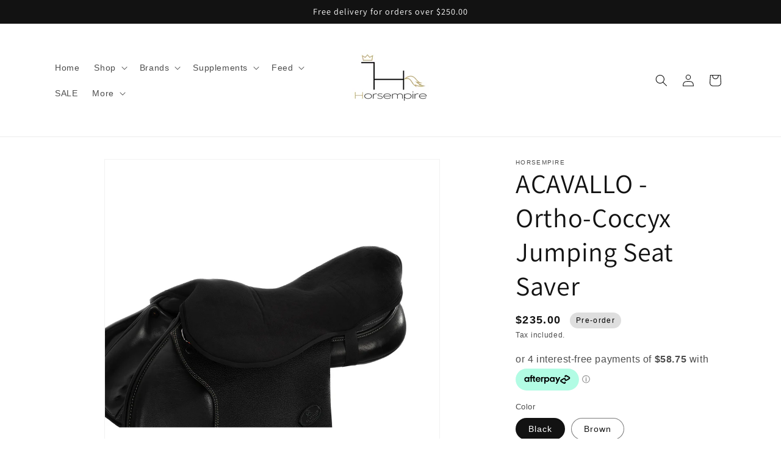

--- FILE ---
content_type: text/html; charset=utf-8
request_url: https://www.horsempire.com/products/acavallo-ortho-coccyx-jumping-seat-saver
body_size: 73979
content:
<!doctype html>
<html class="no-js" lang="en">
  <head>
    <meta charset="utf-8">
    <meta http-equiv="X-UA-Compatible" content="IE=edge">
    <meta name="viewport" content="width=device-width,initial-scale=1">
    <meta name="theme-color" content="">
    <link rel="canonical" href="https://www.horsempire.com/products/acavallo-ortho-coccyx-jumping-seat-saver"><link rel="icon" type="image/png" href="//www.horsempire.com/cdn/shop/files/Horsempire_Final_Logo_2024_793aff52-478b-47cc-a812-6986577b8416.png?crop=center&height=32&v=1764202668&width=32"><link rel="preconnect" href="https://fonts.shopifycdn.com" crossorigin><title>
      ACAVALLO - Ortho-Coccyx Jumping Seat Saver
 &ndash; Horsempire</title>

    
      <meta name="description" content="The Acavallo® Ortho-Coccyx jumping seat saver with 20mm Classic gel-in and Dri-lex in the upper part, guarantees comfort for the rider thanks to its revolutionary design that exploits the unique shock-absorbing qualities of the Acavallo® Classic gel.The seat saver combines the non-slip and shock-absorbing properties of">
    

    

<meta property="og:site_name" content="Horsempire">
<meta property="og:url" content="https://www.horsempire.com/products/acavallo-ortho-coccyx-jumping-seat-saver">
<meta property="og:title" content="ACAVALLO - Ortho-Coccyx Jumping Seat Saver">
<meta property="og:type" content="product">
<meta property="og:description" content="The Acavallo® Ortho-Coccyx jumping seat saver with 20mm Classic gel-in and Dri-lex in the upper part, guarantees comfort for the rider thanks to its revolutionary design that exploits the unique shock-absorbing qualities of the Acavallo® Classic gel.The seat saver combines the non-slip and shock-absorbing properties of"><meta property="og:image" content="http://www.horsempire.com/cdn/shop/files/AC511_09-1.jpg?v=1706399336">
  <meta property="og:image:secure_url" content="https://www.horsempire.com/cdn/shop/files/AC511_09-1.jpg?v=1706399336">
  <meta property="og:image:width" content="1500">
  <meta property="og:image:height" content="1500"><meta property="og:price:amount" content="235.00">
  <meta property="og:price:currency" content="NZD"><meta name="twitter:card" content="summary_large_image">
<meta name="twitter:title" content="ACAVALLO - Ortho-Coccyx Jumping Seat Saver">
<meta name="twitter:description" content="The Acavallo® Ortho-Coccyx jumping seat saver with 20mm Classic gel-in and Dri-lex in the upper part, guarantees comfort for the rider thanks to its revolutionary design that exploits the unique shock-absorbing qualities of the Acavallo® Classic gel.The seat saver combines the non-slip and shock-absorbing properties of">


    <script src="//www.horsempire.com/cdn/shop/t/2/assets/constants.js?v=58251544750838685771699261317" defer="defer"></script>
    <script src="//www.horsempire.com/cdn/shop/t/2/assets/pubsub.js?v=158357773527763999511699261317" defer="defer"></script>
    <script src="//www.horsempire.com/cdn/shop/t/2/assets/global.js?v=40820548392383841591699261317" defer="defer"></script><script src="//www.horsempire.com/cdn/shop/t/2/assets/animations.js?v=88693664871331136111699261315" defer="defer"></script><script>window.performance && window.performance.mark && window.performance.mark('shopify.content_for_header.start');</script><meta name="google-site-verification" content="DPjRzDy9qiKcA221QhSV21ESz2-XeNBlnrU2ZF63uQc">
<meta name="facebook-domain-verification" content="a5ujjnfmelfc8f1ulkwc3gqmdi7ckd">
<meta id="shopify-digital-wallet" name="shopify-digital-wallet" content="/76309037357/digital_wallets/dialog">
<meta name="shopify-checkout-api-token" content="82c8df17e2f14ae1d89ff51b277d7646">
<meta id="in-context-paypal-metadata" data-shop-id="76309037357" data-venmo-supported="false" data-environment="production" data-locale="en_US" data-paypal-v4="true" data-currency="NZD">
<link rel="alternate" type="application/json+oembed" href="https://www.horsempire.com/products/acavallo-ortho-coccyx-jumping-seat-saver.oembed">
<script async="async" src="/checkouts/internal/preloads.js?locale=en-NZ"></script>
<link rel="preconnect" href="https://shop.app" crossorigin="anonymous">
<script async="async" src="https://shop.app/checkouts/internal/preloads.js?locale=en-NZ&shop_id=76309037357" crossorigin="anonymous"></script>
<script id="apple-pay-shop-capabilities" type="application/json">{"shopId":76309037357,"countryCode":"NZ","currencyCode":"NZD","merchantCapabilities":["supports3DS"],"merchantId":"gid:\/\/shopify\/Shop\/76309037357","merchantName":"Horsempire","requiredBillingContactFields":["postalAddress","email","phone"],"requiredShippingContactFields":["postalAddress","email","phone"],"shippingType":"shipping","supportedNetworks":["visa","masterCard","amex","jcb"],"total":{"type":"pending","label":"Horsempire","amount":"1.00"},"shopifyPaymentsEnabled":true,"supportsSubscriptions":true}</script>
<script id="shopify-features" type="application/json">{"accessToken":"82c8df17e2f14ae1d89ff51b277d7646","betas":["rich-media-storefront-analytics"],"domain":"www.horsempire.com","predictiveSearch":true,"shopId":76309037357,"locale":"en"}</script>
<script>var Shopify = Shopify || {};
Shopify.shop = "d6e2d5.myshopify.com";
Shopify.locale = "en";
Shopify.currency = {"active":"NZD","rate":"1.0"};
Shopify.country = "NZ";
Shopify.theme = {"name":"Updated copy of Dawn","id":162796437805,"schema_name":"Dawn","schema_version":"12.0.0","theme_store_id":887,"role":"main"};
Shopify.theme.handle = "null";
Shopify.theme.style = {"id":null,"handle":null};
Shopify.cdnHost = "www.horsempire.com/cdn";
Shopify.routes = Shopify.routes || {};
Shopify.routes.root = "/";</script>
<script type="module">!function(o){(o.Shopify=o.Shopify||{}).modules=!0}(window);</script>
<script>!function(o){function n(){var o=[];function n(){o.push(Array.prototype.slice.apply(arguments))}return n.q=o,n}var t=o.Shopify=o.Shopify||{};t.loadFeatures=n(),t.autoloadFeatures=n()}(window);</script>
<script>
  window.ShopifyPay = window.ShopifyPay || {};
  window.ShopifyPay.apiHost = "shop.app\/pay";
  window.ShopifyPay.redirectState = null;
</script>
<script id="shop-js-analytics" type="application/json">{"pageType":"product"}</script>
<script defer="defer" async type="module" src="//www.horsempire.com/cdn/shopifycloud/shop-js/modules/v2/client.init-shop-cart-sync_C5BV16lS.en.esm.js"></script>
<script defer="defer" async type="module" src="//www.horsempire.com/cdn/shopifycloud/shop-js/modules/v2/chunk.common_CygWptCX.esm.js"></script>
<script type="module">
  await import("//www.horsempire.com/cdn/shopifycloud/shop-js/modules/v2/client.init-shop-cart-sync_C5BV16lS.en.esm.js");
await import("//www.horsempire.com/cdn/shopifycloud/shop-js/modules/v2/chunk.common_CygWptCX.esm.js");

  window.Shopify.SignInWithShop?.initShopCartSync?.({"fedCMEnabled":true,"windoidEnabled":true});

</script>
<script>
  window.Shopify = window.Shopify || {};
  if (!window.Shopify.featureAssets) window.Shopify.featureAssets = {};
  window.Shopify.featureAssets['shop-js'] = {"shop-cart-sync":["modules/v2/client.shop-cart-sync_ZFArdW7E.en.esm.js","modules/v2/chunk.common_CygWptCX.esm.js"],"init-fed-cm":["modules/v2/client.init-fed-cm_CmiC4vf6.en.esm.js","modules/v2/chunk.common_CygWptCX.esm.js"],"shop-button":["modules/v2/client.shop-button_tlx5R9nI.en.esm.js","modules/v2/chunk.common_CygWptCX.esm.js"],"shop-cash-offers":["modules/v2/client.shop-cash-offers_DOA2yAJr.en.esm.js","modules/v2/chunk.common_CygWptCX.esm.js","modules/v2/chunk.modal_D71HUcav.esm.js"],"init-windoid":["modules/v2/client.init-windoid_sURxWdc1.en.esm.js","modules/v2/chunk.common_CygWptCX.esm.js"],"shop-toast-manager":["modules/v2/client.shop-toast-manager_ClPi3nE9.en.esm.js","modules/v2/chunk.common_CygWptCX.esm.js"],"init-shop-email-lookup-coordinator":["modules/v2/client.init-shop-email-lookup-coordinator_B8hsDcYM.en.esm.js","modules/v2/chunk.common_CygWptCX.esm.js"],"init-shop-cart-sync":["modules/v2/client.init-shop-cart-sync_C5BV16lS.en.esm.js","modules/v2/chunk.common_CygWptCX.esm.js"],"avatar":["modules/v2/client.avatar_BTnouDA3.en.esm.js"],"pay-button":["modules/v2/client.pay-button_FdsNuTd3.en.esm.js","modules/v2/chunk.common_CygWptCX.esm.js"],"init-customer-accounts":["modules/v2/client.init-customer-accounts_DxDtT_ad.en.esm.js","modules/v2/client.shop-login-button_C5VAVYt1.en.esm.js","modules/v2/chunk.common_CygWptCX.esm.js","modules/v2/chunk.modal_D71HUcav.esm.js"],"init-shop-for-new-customer-accounts":["modules/v2/client.init-shop-for-new-customer-accounts_ChsxoAhi.en.esm.js","modules/v2/client.shop-login-button_C5VAVYt1.en.esm.js","modules/v2/chunk.common_CygWptCX.esm.js","modules/v2/chunk.modal_D71HUcav.esm.js"],"shop-login-button":["modules/v2/client.shop-login-button_C5VAVYt1.en.esm.js","modules/v2/chunk.common_CygWptCX.esm.js","modules/v2/chunk.modal_D71HUcav.esm.js"],"init-customer-accounts-sign-up":["modules/v2/client.init-customer-accounts-sign-up_CPSyQ0Tj.en.esm.js","modules/v2/client.shop-login-button_C5VAVYt1.en.esm.js","modules/v2/chunk.common_CygWptCX.esm.js","modules/v2/chunk.modal_D71HUcav.esm.js"],"shop-follow-button":["modules/v2/client.shop-follow-button_Cva4Ekp9.en.esm.js","modules/v2/chunk.common_CygWptCX.esm.js","modules/v2/chunk.modal_D71HUcav.esm.js"],"checkout-modal":["modules/v2/client.checkout-modal_BPM8l0SH.en.esm.js","modules/v2/chunk.common_CygWptCX.esm.js","modules/v2/chunk.modal_D71HUcav.esm.js"],"lead-capture":["modules/v2/client.lead-capture_Bi8yE_yS.en.esm.js","modules/v2/chunk.common_CygWptCX.esm.js","modules/v2/chunk.modal_D71HUcav.esm.js"],"shop-login":["modules/v2/client.shop-login_D6lNrXab.en.esm.js","modules/v2/chunk.common_CygWptCX.esm.js","modules/v2/chunk.modal_D71HUcav.esm.js"],"payment-terms":["modules/v2/client.payment-terms_CZxnsJam.en.esm.js","modules/v2/chunk.common_CygWptCX.esm.js","modules/v2/chunk.modal_D71HUcav.esm.js"]};
</script>
<script>(function() {
  var isLoaded = false;
  function asyncLoad() {
    if (isLoaded) return;
    isLoaded = true;
    var urls = ["https:\/\/cdn.commoninja.com\/sdk\/latest\/commonninja.js?shop=d6e2d5.myshopify.com"];
    for (var i = 0; i < urls.length; i++) {
      var s = document.createElement('script');
      s.type = 'text/javascript';
      s.async = true;
      s.src = urls[i];
      var x = document.getElementsByTagName('script')[0];
      x.parentNode.insertBefore(s, x);
    }
  };
  if(window.attachEvent) {
    window.attachEvent('onload', asyncLoad);
  } else {
    window.addEventListener('load', asyncLoad, false);
  }
})();</script>
<script id="__st">var __st={"a":76309037357,"offset":46800,"reqid":"d66ba517-d2dd-4785-805f-39b5d0f87689-1768743269","pageurl":"www.horsempire.com\/products\/acavallo-ortho-coccyx-jumping-seat-saver","u":"eb4fbe055a3e","p":"product","rtyp":"product","rid":9122992914733};</script>
<script>window.ShopifyPaypalV4VisibilityTracking = true;</script>
<script id="captcha-bootstrap">!function(){'use strict';const t='contact',e='account',n='new_comment',o=[[t,t],['blogs',n],['comments',n],[t,'customer']],c=[[e,'customer_login'],[e,'guest_login'],[e,'recover_customer_password'],[e,'create_customer']],r=t=>t.map((([t,e])=>`form[action*='/${t}']:not([data-nocaptcha='true']) input[name='form_type'][value='${e}']`)).join(','),a=t=>()=>t?[...document.querySelectorAll(t)].map((t=>t.form)):[];function s(){const t=[...o],e=r(t);return a(e)}const i='password',u='form_key',d=['recaptcha-v3-token','g-recaptcha-response','h-captcha-response',i],f=()=>{try{return window.sessionStorage}catch{return}},m='__shopify_v',_=t=>t.elements[u];function p(t,e,n=!1){try{const o=window.sessionStorage,c=JSON.parse(o.getItem(e)),{data:r}=function(t){const{data:e,action:n}=t;return t[m]||n?{data:e,action:n}:{data:t,action:n}}(c);for(const[e,n]of Object.entries(r))t.elements[e]&&(t.elements[e].value=n);n&&o.removeItem(e)}catch(o){console.error('form repopulation failed',{error:o})}}const l='form_type',E='cptcha';function T(t){t.dataset[E]=!0}const w=window,h=w.document,L='Shopify',v='ce_forms',y='captcha';let A=!1;((t,e)=>{const n=(g='f06e6c50-85a8-45c8-87d0-21a2b65856fe',I='https://cdn.shopify.com/shopifycloud/storefront-forms-hcaptcha/ce_storefront_forms_captcha_hcaptcha.v1.5.2.iife.js',D={infoText:'Protected by hCaptcha',privacyText:'Privacy',termsText:'Terms'},(t,e,n)=>{const o=w[L][v],c=o.bindForm;if(c)return c(t,g,e,D).then(n);var r;o.q.push([[t,g,e,D],n]),r=I,A||(h.body.append(Object.assign(h.createElement('script'),{id:'captcha-provider',async:!0,src:r})),A=!0)});var g,I,D;w[L]=w[L]||{},w[L][v]=w[L][v]||{},w[L][v].q=[],w[L][y]=w[L][y]||{},w[L][y].protect=function(t,e){n(t,void 0,e),T(t)},Object.freeze(w[L][y]),function(t,e,n,w,h,L){const[v,y,A,g]=function(t,e,n){const i=e?o:[],u=t?c:[],d=[...i,...u],f=r(d),m=r(i),_=r(d.filter((([t,e])=>n.includes(e))));return[a(f),a(m),a(_),s()]}(w,h,L),I=t=>{const e=t.target;return e instanceof HTMLFormElement?e:e&&e.form},D=t=>v().includes(t);t.addEventListener('submit',(t=>{const e=I(t);if(!e)return;const n=D(e)&&!e.dataset.hcaptchaBound&&!e.dataset.recaptchaBound,o=_(e),c=g().includes(e)&&(!o||!o.value);(n||c)&&t.preventDefault(),c&&!n&&(function(t){try{if(!f())return;!function(t){const e=f();if(!e)return;const n=_(t);if(!n)return;const o=n.value;o&&e.removeItem(o)}(t);const e=Array.from(Array(32),(()=>Math.random().toString(36)[2])).join('');!function(t,e){_(t)||t.append(Object.assign(document.createElement('input'),{type:'hidden',name:u})),t.elements[u].value=e}(t,e),function(t,e){const n=f();if(!n)return;const o=[...t.querySelectorAll(`input[type='${i}']`)].map((({name:t})=>t)),c=[...d,...o],r={};for(const[a,s]of new FormData(t).entries())c.includes(a)||(r[a]=s);n.setItem(e,JSON.stringify({[m]:1,action:t.action,data:r}))}(t,e)}catch(e){console.error('failed to persist form',e)}}(e),e.submit())}));const S=(t,e)=>{t&&!t.dataset[E]&&(n(t,e.some((e=>e===t))),T(t))};for(const o of['focusin','change'])t.addEventListener(o,(t=>{const e=I(t);D(e)&&S(e,y())}));const B=e.get('form_key'),M=e.get(l),P=B&&M;t.addEventListener('DOMContentLoaded',(()=>{const t=y();if(P)for(const e of t)e.elements[l].value===M&&p(e,B);[...new Set([...A(),...v().filter((t=>'true'===t.dataset.shopifyCaptcha))])].forEach((e=>S(e,t)))}))}(h,new URLSearchParams(w.location.search),n,t,e,['guest_login'])})(!0,!0)}();</script>
<script integrity="sha256-4kQ18oKyAcykRKYeNunJcIwy7WH5gtpwJnB7kiuLZ1E=" data-source-attribution="shopify.loadfeatures" defer="defer" src="//www.horsempire.com/cdn/shopifycloud/storefront/assets/storefront/load_feature-a0a9edcb.js" crossorigin="anonymous"></script>
<script crossorigin="anonymous" defer="defer" src="//www.horsempire.com/cdn/shopifycloud/storefront/assets/shopify_pay/storefront-65b4c6d7.js?v=20250812"></script>
<script data-source-attribution="shopify.dynamic_checkout.dynamic.init">var Shopify=Shopify||{};Shopify.PaymentButton=Shopify.PaymentButton||{isStorefrontPortableWallets:!0,init:function(){window.Shopify.PaymentButton.init=function(){};var t=document.createElement("script");t.src="https://www.horsempire.com/cdn/shopifycloud/portable-wallets/latest/portable-wallets.en.js",t.type="module",document.head.appendChild(t)}};
</script>
<script data-source-attribution="shopify.dynamic_checkout.buyer_consent">
  function portableWalletsHideBuyerConsent(e){var t=document.getElementById("shopify-buyer-consent"),n=document.getElementById("shopify-subscription-policy-button");t&&n&&(t.classList.add("hidden"),t.setAttribute("aria-hidden","true"),n.removeEventListener("click",e))}function portableWalletsShowBuyerConsent(e){var t=document.getElementById("shopify-buyer-consent"),n=document.getElementById("shopify-subscription-policy-button");t&&n&&(t.classList.remove("hidden"),t.removeAttribute("aria-hidden"),n.addEventListener("click",e))}window.Shopify?.PaymentButton&&(window.Shopify.PaymentButton.hideBuyerConsent=portableWalletsHideBuyerConsent,window.Shopify.PaymentButton.showBuyerConsent=portableWalletsShowBuyerConsent);
</script>
<script>
  function portableWalletsCleanup(e){e&&e.src&&console.error("Failed to load portable wallets script "+e.src);var t=document.querySelectorAll("shopify-accelerated-checkout .shopify-payment-button__skeleton, shopify-accelerated-checkout-cart .wallet-cart-button__skeleton"),e=document.getElementById("shopify-buyer-consent");for(let e=0;e<t.length;e++)t[e].remove();e&&e.remove()}function portableWalletsNotLoadedAsModule(e){e instanceof ErrorEvent&&"string"==typeof e.message&&e.message.includes("import.meta")&&"string"==typeof e.filename&&e.filename.includes("portable-wallets")&&(window.removeEventListener("error",portableWalletsNotLoadedAsModule),window.Shopify.PaymentButton.failedToLoad=e,"loading"===document.readyState?document.addEventListener("DOMContentLoaded",window.Shopify.PaymentButton.init):window.Shopify.PaymentButton.init())}window.addEventListener("error",portableWalletsNotLoadedAsModule);
</script>

<script type="module" src="https://www.horsempire.com/cdn/shopifycloud/portable-wallets/latest/portable-wallets.en.js" onError="portableWalletsCleanup(this)" crossorigin="anonymous"></script>
<script nomodule>
  document.addEventListener("DOMContentLoaded", portableWalletsCleanup);
</script>

<link id="shopify-accelerated-checkout-styles" rel="stylesheet" media="screen" href="https://www.horsempire.com/cdn/shopifycloud/portable-wallets/latest/accelerated-checkout-backwards-compat.css" crossorigin="anonymous">
<style id="shopify-accelerated-checkout-cart">
        #shopify-buyer-consent {
  margin-top: 1em;
  display: inline-block;
  width: 100%;
}

#shopify-buyer-consent.hidden {
  display: none;
}

#shopify-subscription-policy-button {
  background: none;
  border: none;
  padding: 0;
  text-decoration: underline;
  font-size: inherit;
  cursor: pointer;
}

#shopify-subscription-policy-button::before {
  box-shadow: none;
}

      </style>
<script id="sections-script" data-sections="header" defer="defer" src="//www.horsempire.com/cdn/shop/t/2/compiled_assets/scripts.js?754"></script>
<script>window.performance && window.performance.mark && window.performance.mark('shopify.content_for_header.end');</script>


    <style data-shopify>
      
      
      
      
      @font-face {
  font-family: Assistant;
  font-weight: 400;
  font-style: normal;
  font-display: swap;
  src: url("//www.horsempire.com/cdn/fonts/assistant/assistant_n4.9120912a469cad1cc292572851508ca49d12e768.woff2") format("woff2"),
       url("//www.horsempire.com/cdn/fonts/assistant/assistant_n4.6e9875ce64e0fefcd3f4446b7ec9036b3ddd2985.woff") format("woff");
}


      
        :root,
        .color-background-1 {
          --color-background: 255,255,255;
        
          --gradient-background: #ffffff;
        

        

        --color-foreground: 18,18,18;
        --color-background-contrast: 191,191,191;
        --color-shadow: 18,18,18;
        --color-button: 18,18,18;
        --color-button-text: 255,255,255;
        --color-secondary-button: 255,255,255;
        --color-secondary-button-text: 18,18,18;
        --color-link: 18,18,18;
        --color-badge-foreground: 18,18,18;
        --color-badge-background: 255,255,255;
        --color-badge-border: 18,18,18;
        --payment-terms-background-color: rgb(255 255 255);
      }
      
        
        .color-background-2 {
          --color-background: 243,243,243;
        
          --gradient-background: #f3f3f3;
        

        

        --color-foreground: 18,18,18;
        --color-background-contrast: 179,179,179;
        --color-shadow: 18,18,18;
        --color-button: 18,18,18;
        --color-button-text: 243,243,243;
        --color-secondary-button: 243,243,243;
        --color-secondary-button-text: 18,18,18;
        --color-link: 18,18,18;
        --color-badge-foreground: 18,18,18;
        --color-badge-background: 243,243,243;
        --color-badge-border: 18,18,18;
        --payment-terms-background-color: rgb(243 243 243);
      }
      
        
        .color-inverse {
          --color-background: 18,18,18;
        
          --gradient-background: #121212;
        

        

        --color-foreground: 255,255,255;
        --color-background-contrast: 146,146,146;
        --color-shadow: 18,18,18;
        --color-button: 255,255,255;
        --color-button-text: 18,18,18;
        --color-secondary-button: 18,18,18;
        --color-secondary-button-text: 255,255,255;
        --color-link: 255,255,255;
        --color-badge-foreground: 255,255,255;
        --color-badge-background: 18,18,18;
        --color-badge-border: 255,255,255;
        --payment-terms-background-color: rgb(18 18 18);
      }
      
        
        .color-accent-1 {
          --color-background: 18,18,18;
        
          --gradient-background: #121212;
        

        

        --color-foreground: 255,255,255;
        --color-background-contrast: 146,146,146;
        --color-shadow: 18,18,18;
        --color-button: 255,255,255;
        --color-button-text: 18,18,18;
        --color-secondary-button: 18,18,18;
        --color-secondary-button-text: 255,255,255;
        --color-link: 255,255,255;
        --color-badge-foreground: 255,255,255;
        --color-badge-background: 18,18,18;
        --color-badge-border: 255,255,255;
        --payment-terms-background-color: rgb(18 18 18);
      }
      
        
        .color-accent-2 {
          --color-background: 51,79,180;
        
          --gradient-background: #334fb4;
        

        

        --color-foreground: 255,255,255;
        --color-background-contrast: 23,35,81;
        --color-shadow: 18,18,18;
        --color-button: 255,255,255;
        --color-button-text: 51,79,180;
        --color-secondary-button: 51,79,180;
        --color-secondary-button-text: 255,255,255;
        --color-link: 255,255,255;
        --color-badge-foreground: 255,255,255;
        --color-badge-background: 51,79,180;
        --color-badge-border: 255,255,255;
        --payment-terms-background-color: rgb(51 79 180);
      }
      

      body, .color-background-1, .color-background-2, .color-inverse, .color-accent-1, .color-accent-2 {
        color: rgba(var(--color-foreground), 0.75);
        background-color: rgb(var(--color-background));
      }

      :root {
        --font-body-family: "system_ui", -apple-system, 'Segoe UI', Roboto, 'Helvetica Neue', 'Noto Sans', 'Liberation Sans', Arial, sans-serif, 'Apple Color Emoji', 'Segoe UI Emoji', 'Segoe UI Symbol', 'Noto Color Emoji';
        --font-body-style: normal;
        --font-body-weight: 400;
        --font-body-weight-bold: 700;

        --font-heading-family: Assistant, sans-serif;
        --font-heading-style: normal;
        --font-heading-weight: 400;

        --font-body-scale: 1.0;
        --font-heading-scale: 1.1;

        --media-padding: px;
        --media-border-opacity: 0.05;
        --media-border-width: 1px;
        --media-radius: 0px;
        --media-shadow-opacity: 0.0;
        --media-shadow-horizontal-offset: 0px;
        --media-shadow-vertical-offset: 4px;
        --media-shadow-blur-radius: 5px;
        --media-shadow-visible: 0;

        --page-width: 120rem;
        --page-width-margin: 0rem;

        --product-card-image-padding: 0.0rem;
        --product-card-corner-radius: 0.0rem;
        --product-card-text-alignment: left;
        --product-card-border-width: 0.0rem;
        --product-card-border-opacity: 0.1;
        --product-card-shadow-opacity: 0.0;
        --product-card-shadow-visible: 0;
        --product-card-shadow-horizontal-offset: 0.0rem;
        --product-card-shadow-vertical-offset: 0.4rem;
        --product-card-shadow-blur-radius: 0.5rem;

        --collection-card-image-padding: 0.0rem;
        --collection-card-corner-radius: 0.0rem;
        --collection-card-text-alignment: left;
        --collection-card-border-width: 0.0rem;
        --collection-card-border-opacity: 0.1;
        --collection-card-shadow-opacity: 0.0;
        --collection-card-shadow-visible: 0;
        --collection-card-shadow-horizontal-offset: 0.0rem;
        --collection-card-shadow-vertical-offset: 0.4rem;
        --collection-card-shadow-blur-radius: 0.5rem;

        --blog-card-image-padding: 0.0rem;
        --blog-card-corner-radius: 0.0rem;
        --blog-card-text-alignment: left;
        --blog-card-border-width: 0.0rem;
        --blog-card-border-opacity: 0.1;
        --blog-card-shadow-opacity: 0.0;
        --blog-card-shadow-visible: 0;
        --blog-card-shadow-horizontal-offset: 0.0rem;
        --blog-card-shadow-vertical-offset: 0.4rem;
        --blog-card-shadow-blur-radius: 0.5rem;

        --badge-corner-radius: 4.0rem;

        --popup-border-width: 1px;
        --popup-border-opacity: 0.1;
        --popup-corner-radius: 0px;
        --popup-shadow-opacity: 0.0;
        --popup-shadow-horizontal-offset: 0px;
        --popup-shadow-vertical-offset: 4px;
        --popup-shadow-blur-radius: 5px;

        --drawer-border-width: 1px;
        --drawer-border-opacity: 0.1;
        --drawer-shadow-opacity: 0.0;
        --drawer-shadow-horizontal-offset: 0px;
        --drawer-shadow-vertical-offset: 4px;
        --drawer-shadow-blur-radius: 5px;

        --spacing-sections-desktop: 4px;
        --spacing-sections-mobile: 4px;

        --grid-desktop-vertical-spacing: 8px;
        --grid-desktop-horizontal-spacing: 8px;
        --grid-mobile-vertical-spacing: 4px;
        --grid-mobile-horizontal-spacing: 4px;

        --text-boxes-border-opacity: 0.1;
        --text-boxes-border-width: 0px;
        --text-boxes-radius: 0px;
        --text-boxes-shadow-opacity: 0.0;
        --text-boxes-shadow-visible: 0;
        --text-boxes-shadow-horizontal-offset: 0px;
        --text-boxes-shadow-vertical-offset: 4px;
        --text-boxes-shadow-blur-radius: 5px;

        --buttons-radius: 0px;
        --buttons-radius-outset: 0px;
        --buttons-border-width: 1px;
        --buttons-border-opacity: 1.0;
        --buttons-shadow-opacity: 0.0;
        --buttons-shadow-visible: 0;
        --buttons-shadow-horizontal-offset: 0px;
        --buttons-shadow-vertical-offset: 4px;
        --buttons-shadow-blur-radius: 5px;
        --buttons-border-offset: 0px;

        --inputs-radius: 0px;
        --inputs-border-width: 1px;
        --inputs-border-opacity: 0.55;
        --inputs-shadow-opacity: 0.0;
        --inputs-shadow-horizontal-offset: 0px;
        --inputs-margin-offset: 0px;
        --inputs-shadow-vertical-offset: 4px;
        --inputs-shadow-blur-radius: 5px;
        --inputs-radius-outset: 0px;

        --variant-pills-radius: 40px;
        --variant-pills-border-width: 1px;
        --variant-pills-border-opacity: 0.55;
        --variant-pills-shadow-opacity: 0.0;
        --variant-pills-shadow-horizontal-offset: 0px;
        --variant-pills-shadow-vertical-offset: 4px;
        --variant-pills-shadow-blur-radius: 5px;
      }

      *,
      *::before,
      *::after {
        box-sizing: inherit;
      }

      html {
        box-sizing: border-box;
        font-size: calc(var(--font-body-scale) * 62.5%);
        height: 100%;
      }

      body {
        display: grid;
        grid-template-rows: auto auto 1fr auto;
        grid-template-columns: 100%;
        min-height: 100%;
        margin: 0;
        font-size: 1.5rem;
        letter-spacing: 0.06rem;
        line-height: calc(1 + 0.8 / var(--font-body-scale));
        font-family: var(--font-body-family);
        font-style: var(--font-body-style);
        font-weight: var(--font-body-weight);
      }

      @media screen and (min-width: 750px) {
        body {
          font-size: 1.6rem;
        }
      }
    </style>

    <link href="//www.horsempire.com/cdn/shop/t/2/assets/base.css?v=22615539281115885671699261315" rel="stylesheet" type="text/css" media="all" />
<link rel="preload" as="font" href="//www.horsempire.com/cdn/fonts/assistant/assistant_n4.9120912a469cad1cc292572851508ca49d12e768.woff2" type="font/woff2" crossorigin><link href="//www.horsempire.com/cdn/shop/t/2/assets/component-localization-form.css?v=143319823105703127341699261316" rel="stylesheet" type="text/css" media="all" />
      <script src="//www.horsempire.com/cdn/shop/t/2/assets/localization-form.js?v=161644695336821385561699261317" defer="defer"></script><link
        rel="stylesheet"
        href="//www.horsempire.com/cdn/shop/t/2/assets/component-predictive-search.css?v=118923337488134913561699261316"
        media="print"
        onload="this.media='all'"
      ><script>
      document.documentElement.className = document.documentElement.className.replace('no-js', 'js');
      if (Shopify.designMode) {
        document.documentElement.classList.add('shopify-design-mode');
      }
    </script>
  <script src="https://cdn.shopify.com/extensions/b80e817c-8195-4cc3-9e6e-a7c2cd975f3b/afterpay-on-site-messaging-1/assets/messaging-lib-loader.js" type="text/javascript" defer="defer"></script>
<link href="https://monorail-edge.shopifysvc.com" rel="dns-prefetch">
<script>(function(){if ("sendBeacon" in navigator && "performance" in window) {try {var session_token_from_headers = performance.getEntriesByType('navigation')[0].serverTiming.find(x => x.name == '_s').description;} catch {var session_token_from_headers = undefined;}var session_cookie_matches = document.cookie.match(/_shopify_s=([^;]*)/);var session_token_from_cookie = session_cookie_matches && session_cookie_matches.length === 2 ? session_cookie_matches[1] : "";var session_token = session_token_from_headers || session_token_from_cookie || "";function handle_abandonment_event(e) {var entries = performance.getEntries().filter(function(entry) {return /monorail-edge.shopifysvc.com/.test(entry.name);});if (!window.abandonment_tracked && entries.length === 0) {window.abandonment_tracked = true;var currentMs = Date.now();var navigation_start = performance.timing.navigationStart;var payload = {shop_id: 76309037357,url: window.location.href,navigation_start,duration: currentMs - navigation_start,session_token,page_type: "product"};window.navigator.sendBeacon("https://monorail-edge.shopifysvc.com/v1/produce", JSON.stringify({schema_id: "online_store_buyer_site_abandonment/1.1",payload: payload,metadata: {event_created_at_ms: currentMs,event_sent_at_ms: currentMs}}));}}window.addEventListener('pagehide', handle_abandonment_event);}}());</script>
<script id="web-pixels-manager-setup">(function e(e,d,r,n,o){if(void 0===o&&(o={}),!Boolean(null===(a=null===(i=window.Shopify)||void 0===i?void 0:i.analytics)||void 0===a?void 0:a.replayQueue)){var i,a;window.Shopify=window.Shopify||{};var t=window.Shopify;t.analytics=t.analytics||{};var s=t.analytics;s.replayQueue=[],s.publish=function(e,d,r){return s.replayQueue.push([e,d,r]),!0};try{self.performance.mark("wpm:start")}catch(e){}var l=function(){var e={modern:/Edge?\/(1{2}[4-9]|1[2-9]\d|[2-9]\d{2}|\d{4,})\.\d+(\.\d+|)|Firefox\/(1{2}[4-9]|1[2-9]\d|[2-9]\d{2}|\d{4,})\.\d+(\.\d+|)|Chrom(ium|e)\/(9{2}|\d{3,})\.\d+(\.\d+|)|(Maci|X1{2}).+ Version\/(15\.\d+|(1[6-9]|[2-9]\d|\d{3,})\.\d+)([,.]\d+|)( \(\w+\)|)( Mobile\/\w+|) Safari\/|Chrome.+OPR\/(9{2}|\d{3,})\.\d+\.\d+|(CPU[ +]OS|iPhone[ +]OS|CPU[ +]iPhone|CPU IPhone OS|CPU iPad OS)[ +]+(15[._]\d+|(1[6-9]|[2-9]\d|\d{3,})[._]\d+)([._]\d+|)|Android:?[ /-](13[3-9]|1[4-9]\d|[2-9]\d{2}|\d{4,})(\.\d+|)(\.\d+|)|Android.+Firefox\/(13[5-9]|1[4-9]\d|[2-9]\d{2}|\d{4,})\.\d+(\.\d+|)|Android.+Chrom(ium|e)\/(13[3-9]|1[4-9]\d|[2-9]\d{2}|\d{4,})\.\d+(\.\d+|)|SamsungBrowser\/([2-9]\d|\d{3,})\.\d+/,legacy:/Edge?\/(1[6-9]|[2-9]\d|\d{3,})\.\d+(\.\d+|)|Firefox\/(5[4-9]|[6-9]\d|\d{3,})\.\d+(\.\d+|)|Chrom(ium|e)\/(5[1-9]|[6-9]\d|\d{3,})\.\d+(\.\d+|)([\d.]+$|.*Safari\/(?![\d.]+ Edge\/[\d.]+$))|(Maci|X1{2}).+ Version\/(10\.\d+|(1[1-9]|[2-9]\d|\d{3,})\.\d+)([,.]\d+|)( \(\w+\)|)( Mobile\/\w+|) Safari\/|Chrome.+OPR\/(3[89]|[4-9]\d|\d{3,})\.\d+\.\d+|(CPU[ +]OS|iPhone[ +]OS|CPU[ +]iPhone|CPU IPhone OS|CPU iPad OS)[ +]+(10[._]\d+|(1[1-9]|[2-9]\d|\d{3,})[._]\d+)([._]\d+|)|Android:?[ /-](13[3-9]|1[4-9]\d|[2-9]\d{2}|\d{4,})(\.\d+|)(\.\d+|)|Mobile Safari.+OPR\/([89]\d|\d{3,})\.\d+\.\d+|Android.+Firefox\/(13[5-9]|1[4-9]\d|[2-9]\d{2}|\d{4,})\.\d+(\.\d+|)|Android.+Chrom(ium|e)\/(13[3-9]|1[4-9]\d|[2-9]\d{2}|\d{4,})\.\d+(\.\d+|)|Android.+(UC? ?Browser|UCWEB|U3)[ /]?(15\.([5-9]|\d{2,})|(1[6-9]|[2-9]\d|\d{3,})\.\d+)\.\d+|SamsungBrowser\/(5\.\d+|([6-9]|\d{2,})\.\d+)|Android.+MQ{2}Browser\/(14(\.(9|\d{2,})|)|(1[5-9]|[2-9]\d|\d{3,})(\.\d+|))(\.\d+|)|K[Aa][Ii]OS\/(3\.\d+|([4-9]|\d{2,})\.\d+)(\.\d+|)/},d=e.modern,r=e.legacy,n=navigator.userAgent;return n.match(d)?"modern":n.match(r)?"legacy":"unknown"}(),u="modern"===l?"modern":"legacy",c=(null!=n?n:{modern:"",legacy:""})[u],f=function(e){return[e.baseUrl,"/wpm","/b",e.hashVersion,"modern"===e.buildTarget?"m":"l",".js"].join("")}({baseUrl:d,hashVersion:r,buildTarget:u}),m=function(e){var d=e.version,r=e.bundleTarget,n=e.surface,o=e.pageUrl,i=e.monorailEndpoint;return{emit:function(e){var a=e.status,t=e.errorMsg,s=(new Date).getTime(),l=JSON.stringify({metadata:{event_sent_at_ms:s},events:[{schema_id:"web_pixels_manager_load/3.1",payload:{version:d,bundle_target:r,page_url:o,status:a,surface:n,error_msg:t},metadata:{event_created_at_ms:s}}]});if(!i)return console&&console.warn&&console.warn("[Web Pixels Manager] No Monorail endpoint provided, skipping logging."),!1;try{return self.navigator.sendBeacon.bind(self.navigator)(i,l)}catch(e){}var u=new XMLHttpRequest;try{return u.open("POST",i,!0),u.setRequestHeader("Content-Type","text/plain"),u.send(l),!0}catch(e){return console&&console.warn&&console.warn("[Web Pixels Manager] Got an unhandled error while logging to Monorail."),!1}}}}({version:r,bundleTarget:l,surface:e.surface,pageUrl:self.location.href,monorailEndpoint:e.monorailEndpoint});try{o.browserTarget=l,function(e){var d=e.src,r=e.async,n=void 0===r||r,o=e.onload,i=e.onerror,a=e.sri,t=e.scriptDataAttributes,s=void 0===t?{}:t,l=document.createElement("script"),u=document.querySelector("head"),c=document.querySelector("body");if(l.async=n,l.src=d,a&&(l.integrity=a,l.crossOrigin="anonymous"),s)for(var f in s)if(Object.prototype.hasOwnProperty.call(s,f))try{l.dataset[f]=s[f]}catch(e){}if(o&&l.addEventListener("load",o),i&&l.addEventListener("error",i),u)u.appendChild(l);else{if(!c)throw new Error("Did not find a head or body element to append the script");c.appendChild(l)}}({src:f,async:!0,onload:function(){if(!function(){var e,d;return Boolean(null===(d=null===(e=window.Shopify)||void 0===e?void 0:e.analytics)||void 0===d?void 0:d.initialized)}()){var d=window.webPixelsManager.init(e)||void 0;if(d){var r=window.Shopify.analytics;r.replayQueue.forEach((function(e){var r=e[0],n=e[1],o=e[2];d.publishCustomEvent(r,n,o)})),r.replayQueue=[],r.publish=d.publishCustomEvent,r.visitor=d.visitor,r.initialized=!0}}},onerror:function(){return m.emit({status:"failed",errorMsg:"".concat(f," has failed to load")})},sri:function(e){var d=/^sha384-[A-Za-z0-9+/=]+$/;return"string"==typeof e&&d.test(e)}(c)?c:"",scriptDataAttributes:o}),m.emit({status:"loading"})}catch(e){m.emit({status:"failed",errorMsg:(null==e?void 0:e.message)||"Unknown error"})}}})({shopId: 76309037357,storefrontBaseUrl: "https://www.horsempire.com",extensionsBaseUrl: "https://extensions.shopifycdn.com/cdn/shopifycloud/web-pixels-manager",monorailEndpoint: "https://monorail-edge.shopifysvc.com/unstable/produce_batch",surface: "storefront-renderer",enabledBetaFlags: ["2dca8a86"],webPixelsConfigList: [{"id":"829620525","configuration":"{\"config\":\"{\\\"google_tag_ids\\\":[\\\"AW-17107293898\\\",\\\"GT-NSV9ZNC2\\\"],\\\"target_country\\\":\\\"NZ\\\",\\\"gtag_events\\\":[{\\\"type\\\":\\\"begin_checkout\\\",\\\"action_label\\\":\\\"AW-17107293898\\\/sD9SCP2OztYaEMqtst0_\\\"},{\\\"type\\\":\\\"search\\\",\\\"action_label\\\":\\\"AW-17107293898\\\/YgPDCIGQztYaEMqtst0_\\\"},{\\\"type\\\":\\\"view_item\\\",\\\"action_label\\\":[\\\"AW-17107293898\\\/G7wJCP6PztYaEMqtst0_\\\",\\\"MC-Y5XLJHVDXG\\\"]},{\\\"type\\\":\\\"purchase\\\",\\\"action_label\\\":[\\\"AW-17107293898\\\/i6ikCPqOztYaEMqtst0_\\\",\\\"MC-Y5XLJHVDXG\\\"]},{\\\"type\\\":\\\"page_view\\\",\\\"action_label\\\":[\\\"AW-17107293898\\\/dZqKCPuPztYaEMqtst0_\\\",\\\"MC-Y5XLJHVDXG\\\"]},{\\\"type\\\":\\\"add_payment_info\\\",\\\"action_label\\\":\\\"AW-17107293898\\\/RnNWCISQztYaEMqtst0_\\\"},{\\\"type\\\":\\\"add_to_cart\\\",\\\"action_label\\\":\\\"AW-17107293898\\\/ki5CCPiPztYaEMqtst0_\\\"}],\\\"enable_monitoring_mode\\\":false}\"}","eventPayloadVersion":"v1","runtimeContext":"OPEN","scriptVersion":"b2a88bafab3e21179ed38636efcd8a93","type":"APP","apiClientId":1780363,"privacyPurposes":[],"dataSharingAdjustments":{"protectedCustomerApprovalScopes":["read_customer_address","read_customer_email","read_customer_name","read_customer_personal_data","read_customer_phone"]}},{"id":"412156205","configuration":"{\"pixel_id\":\"840980081161692\",\"pixel_type\":\"facebook_pixel\",\"metaapp_system_user_token\":\"-\"}","eventPayloadVersion":"v1","runtimeContext":"OPEN","scriptVersion":"ca16bc87fe92b6042fbaa3acc2fbdaa6","type":"APP","apiClientId":2329312,"privacyPurposes":["ANALYTICS","MARKETING","SALE_OF_DATA"],"dataSharingAdjustments":{"protectedCustomerApprovalScopes":["read_customer_address","read_customer_email","read_customer_name","read_customer_personal_data","read_customer_phone"]}},{"id":"shopify-app-pixel","configuration":"{}","eventPayloadVersion":"v1","runtimeContext":"STRICT","scriptVersion":"0450","apiClientId":"shopify-pixel","type":"APP","privacyPurposes":["ANALYTICS","MARKETING"]},{"id":"shopify-custom-pixel","eventPayloadVersion":"v1","runtimeContext":"LAX","scriptVersion":"0450","apiClientId":"shopify-pixel","type":"CUSTOM","privacyPurposes":["ANALYTICS","MARKETING"]}],isMerchantRequest: false,initData: {"shop":{"name":"Horsempire","paymentSettings":{"currencyCode":"NZD"},"myshopifyDomain":"d6e2d5.myshopify.com","countryCode":"NZ","storefrontUrl":"https:\/\/www.horsempire.com"},"customer":null,"cart":null,"checkout":null,"productVariants":[{"price":{"amount":235.0,"currencyCode":"NZD"},"product":{"title":"ACAVALLO - Ortho-Coccyx Jumping Seat Saver","vendor":"Horsempire","id":"9122992914733","untranslatedTitle":"ACAVALLO - Ortho-Coccyx Jumping Seat Saver","url":"\/products\/acavallo-ortho-coccyx-jumping-seat-saver","type":""},"id":"47960397414701","image":{"src":"\/\/www.horsempire.com\/cdn\/shop\/files\/AC511_09-1.jpg?v=1706399336"},"sku":"","title":"Black \/ Medium","untranslatedTitle":"Black \/ Medium"},{"price":{"amount":235.0,"currencyCode":"NZD"},"product":{"title":"ACAVALLO - Ortho-Coccyx Jumping Seat Saver","vendor":"Horsempire","id":"9122992914733","untranslatedTitle":"ACAVALLO - Ortho-Coccyx Jumping Seat Saver","url":"\/products\/acavallo-ortho-coccyx-jumping-seat-saver","type":""},"id":"47960397447469","image":{"src":"\/\/www.horsempire.com\/cdn\/shop\/files\/AC511_09-1.jpg?v=1706399336"},"sku":"","title":"Black \/ Large","untranslatedTitle":"Black \/ Large"},{"price":{"amount":235.0,"currencyCode":"NZD"},"product":{"title":"ACAVALLO - Ortho-Coccyx Jumping Seat Saver","vendor":"Horsempire","id":"9122992914733","untranslatedTitle":"ACAVALLO - Ortho-Coccyx Jumping Seat Saver","url":"\/products\/acavallo-ortho-coccyx-jumping-seat-saver","type":""},"id":"47960397480237","image":{"src":"\/\/www.horsempire.com\/cdn\/shop\/files\/AC511_09-1.jpg?v=1706399336"},"sku":"","title":"Brown \/ Medium","untranslatedTitle":"Brown \/ Medium"},{"price":{"amount":235.0,"currencyCode":"NZD"},"product":{"title":"ACAVALLO - Ortho-Coccyx Jumping Seat Saver","vendor":"Horsempire","id":"9122992914733","untranslatedTitle":"ACAVALLO - Ortho-Coccyx Jumping Seat Saver","url":"\/products\/acavallo-ortho-coccyx-jumping-seat-saver","type":""},"id":"47960397513005","image":{"src":"\/\/www.horsempire.com\/cdn\/shop\/files\/AC511_09-1.jpg?v=1706399336"},"sku":"","title":"Brown \/ Large","untranslatedTitle":"Brown \/ Large"}],"purchasingCompany":null},},"https://www.horsempire.com/cdn","fcfee988w5aeb613cpc8e4bc33m6693e112",{"modern":"","legacy":""},{"shopId":"76309037357","storefrontBaseUrl":"https:\/\/www.horsempire.com","extensionBaseUrl":"https:\/\/extensions.shopifycdn.com\/cdn\/shopifycloud\/web-pixels-manager","surface":"storefront-renderer","enabledBetaFlags":"[\"2dca8a86\"]","isMerchantRequest":"false","hashVersion":"fcfee988w5aeb613cpc8e4bc33m6693e112","publish":"custom","events":"[[\"page_viewed\",{}],[\"product_viewed\",{\"productVariant\":{\"price\":{\"amount\":235.0,\"currencyCode\":\"NZD\"},\"product\":{\"title\":\"ACAVALLO - Ortho-Coccyx Jumping Seat Saver\",\"vendor\":\"Horsempire\",\"id\":\"9122992914733\",\"untranslatedTitle\":\"ACAVALLO - Ortho-Coccyx Jumping Seat Saver\",\"url\":\"\/products\/acavallo-ortho-coccyx-jumping-seat-saver\",\"type\":\"\"},\"id\":\"47960397414701\",\"image\":{\"src\":\"\/\/www.horsempire.com\/cdn\/shop\/files\/AC511_09-1.jpg?v=1706399336\"},\"sku\":\"\",\"title\":\"Black \/ Medium\",\"untranslatedTitle\":\"Black \/ Medium\"}}]]"});</script><script>
  window.ShopifyAnalytics = window.ShopifyAnalytics || {};
  window.ShopifyAnalytics.meta = window.ShopifyAnalytics.meta || {};
  window.ShopifyAnalytics.meta.currency = 'NZD';
  var meta = {"product":{"id":9122992914733,"gid":"gid:\/\/shopify\/Product\/9122992914733","vendor":"Horsempire","type":"","handle":"acavallo-ortho-coccyx-jumping-seat-saver","variants":[{"id":47960397414701,"price":23500,"name":"ACAVALLO - Ortho-Coccyx Jumping Seat Saver - Black \/ Medium","public_title":"Black \/ Medium","sku":""},{"id":47960397447469,"price":23500,"name":"ACAVALLO - Ortho-Coccyx Jumping Seat Saver - Black \/ Large","public_title":"Black \/ Large","sku":""},{"id":47960397480237,"price":23500,"name":"ACAVALLO - Ortho-Coccyx Jumping Seat Saver - Brown \/ Medium","public_title":"Brown \/ Medium","sku":""},{"id":47960397513005,"price":23500,"name":"ACAVALLO - Ortho-Coccyx Jumping Seat Saver - Brown \/ Large","public_title":"Brown \/ Large","sku":""}],"remote":false},"page":{"pageType":"product","resourceType":"product","resourceId":9122992914733,"requestId":"d66ba517-d2dd-4785-805f-39b5d0f87689-1768743269"}};
  for (var attr in meta) {
    window.ShopifyAnalytics.meta[attr] = meta[attr];
  }
</script>
<script class="analytics">
  (function () {
    var customDocumentWrite = function(content) {
      var jquery = null;

      if (window.jQuery) {
        jquery = window.jQuery;
      } else if (window.Checkout && window.Checkout.$) {
        jquery = window.Checkout.$;
      }

      if (jquery) {
        jquery('body').append(content);
      }
    };

    var hasLoggedConversion = function(token) {
      if (token) {
        return document.cookie.indexOf('loggedConversion=' + token) !== -1;
      }
      return false;
    }

    var setCookieIfConversion = function(token) {
      if (token) {
        var twoMonthsFromNow = new Date(Date.now());
        twoMonthsFromNow.setMonth(twoMonthsFromNow.getMonth() + 2);

        document.cookie = 'loggedConversion=' + token + '; expires=' + twoMonthsFromNow;
      }
    }

    var trekkie = window.ShopifyAnalytics.lib = window.trekkie = window.trekkie || [];
    if (trekkie.integrations) {
      return;
    }
    trekkie.methods = [
      'identify',
      'page',
      'ready',
      'track',
      'trackForm',
      'trackLink'
    ];
    trekkie.factory = function(method) {
      return function() {
        var args = Array.prototype.slice.call(arguments);
        args.unshift(method);
        trekkie.push(args);
        return trekkie;
      };
    };
    for (var i = 0; i < trekkie.methods.length; i++) {
      var key = trekkie.methods[i];
      trekkie[key] = trekkie.factory(key);
    }
    trekkie.load = function(config) {
      trekkie.config = config || {};
      trekkie.config.initialDocumentCookie = document.cookie;
      var first = document.getElementsByTagName('script')[0];
      var script = document.createElement('script');
      script.type = 'text/javascript';
      script.onerror = function(e) {
        var scriptFallback = document.createElement('script');
        scriptFallback.type = 'text/javascript';
        scriptFallback.onerror = function(error) {
                var Monorail = {
      produce: function produce(monorailDomain, schemaId, payload) {
        var currentMs = new Date().getTime();
        var event = {
          schema_id: schemaId,
          payload: payload,
          metadata: {
            event_created_at_ms: currentMs,
            event_sent_at_ms: currentMs
          }
        };
        return Monorail.sendRequest("https://" + monorailDomain + "/v1/produce", JSON.stringify(event));
      },
      sendRequest: function sendRequest(endpointUrl, payload) {
        // Try the sendBeacon API
        if (window && window.navigator && typeof window.navigator.sendBeacon === 'function' && typeof window.Blob === 'function' && !Monorail.isIos12()) {
          var blobData = new window.Blob([payload], {
            type: 'text/plain'
          });

          if (window.navigator.sendBeacon(endpointUrl, blobData)) {
            return true;
          } // sendBeacon was not successful

        } // XHR beacon

        var xhr = new XMLHttpRequest();

        try {
          xhr.open('POST', endpointUrl);
          xhr.setRequestHeader('Content-Type', 'text/plain');
          xhr.send(payload);
        } catch (e) {
          console.log(e);
        }

        return false;
      },
      isIos12: function isIos12() {
        return window.navigator.userAgent.lastIndexOf('iPhone; CPU iPhone OS 12_') !== -1 || window.navigator.userAgent.lastIndexOf('iPad; CPU OS 12_') !== -1;
      }
    };
    Monorail.produce('monorail-edge.shopifysvc.com',
      'trekkie_storefront_load_errors/1.1',
      {shop_id: 76309037357,
      theme_id: 162796437805,
      app_name: "storefront",
      context_url: window.location.href,
      source_url: "//www.horsempire.com/cdn/s/trekkie.storefront.cd680fe47e6c39ca5d5df5f0a32d569bc48c0f27.min.js"});

        };
        scriptFallback.async = true;
        scriptFallback.src = '//www.horsempire.com/cdn/s/trekkie.storefront.cd680fe47e6c39ca5d5df5f0a32d569bc48c0f27.min.js';
        first.parentNode.insertBefore(scriptFallback, first);
      };
      script.async = true;
      script.src = '//www.horsempire.com/cdn/s/trekkie.storefront.cd680fe47e6c39ca5d5df5f0a32d569bc48c0f27.min.js';
      first.parentNode.insertBefore(script, first);
    };
    trekkie.load(
      {"Trekkie":{"appName":"storefront","development":false,"defaultAttributes":{"shopId":76309037357,"isMerchantRequest":null,"themeId":162796437805,"themeCityHash":"1166891974478233297","contentLanguage":"en","currency":"NZD","eventMetadataId":"0891e87a-4681-4278-a5fa-a6574d8e14be"},"isServerSideCookieWritingEnabled":true,"monorailRegion":"shop_domain","enabledBetaFlags":["65f19447"]},"Session Attribution":{},"S2S":{"facebookCapiEnabled":true,"source":"trekkie-storefront-renderer","apiClientId":580111}}
    );

    var loaded = false;
    trekkie.ready(function() {
      if (loaded) return;
      loaded = true;

      window.ShopifyAnalytics.lib = window.trekkie;

      var originalDocumentWrite = document.write;
      document.write = customDocumentWrite;
      try { window.ShopifyAnalytics.merchantGoogleAnalytics.call(this); } catch(error) {};
      document.write = originalDocumentWrite;

      window.ShopifyAnalytics.lib.page(null,{"pageType":"product","resourceType":"product","resourceId":9122992914733,"requestId":"d66ba517-d2dd-4785-805f-39b5d0f87689-1768743269","shopifyEmitted":true});

      var match = window.location.pathname.match(/checkouts\/(.+)\/(thank_you|post_purchase)/)
      var token = match? match[1]: undefined;
      if (!hasLoggedConversion(token)) {
        setCookieIfConversion(token);
        window.ShopifyAnalytics.lib.track("Viewed Product",{"currency":"NZD","variantId":47960397414701,"productId":9122992914733,"productGid":"gid:\/\/shopify\/Product\/9122992914733","name":"ACAVALLO - Ortho-Coccyx Jumping Seat Saver - Black \/ Medium","price":"235.00","sku":"","brand":"Horsempire","variant":"Black \/ Medium","category":"","nonInteraction":true,"remote":false},undefined,undefined,{"shopifyEmitted":true});
      window.ShopifyAnalytics.lib.track("monorail:\/\/trekkie_storefront_viewed_product\/1.1",{"currency":"NZD","variantId":47960397414701,"productId":9122992914733,"productGid":"gid:\/\/shopify\/Product\/9122992914733","name":"ACAVALLO - Ortho-Coccyx Jumping Seat Saver - Black \/ Medium","price":"235.00","sku":"","brand":"Horsempire","variant":"Black \/ Medium","category":"","nonInteraction":true,"remote":false,"referer":"https:\/\/www.horsempire.com\/products\/acavallo-ortho-coccyx-jumping-seat-saver"});
      }
    });


        var eventsListenerScript = document.createElement('script');
        eventsListenerScript.async = true;
        eventsListenerScript.src = "//www.horsempire.com/cdn/shopifycloud/storefront/assets/shop_events_listener-3da45d37.js";
        document.getElementsByTagName('head')[0].appendChild(eventsListenerScript);

})();</script>
<script
  defer
  src="https://www.horsempire.com/cdn/shopifycloud/perf-kit/shopify-perf-kit-3.0.4.min.js"
  data-application="storefront-renderer"
  data-shop-id="76309037357"
  data-render-region="gcp-us-east1"
  data-page-type="product"
  data-theme-instance-id="162796437805"
  data-theme-name="Dawn"
  data-theme-version="12.0.0"
  data-monorail-region="shop_domain"
  data-resource-timing-sampling-rate="10"
  data-shs="true"
  data-shs-beacon="true"
  data-shs-export-with-fetch="true"
  data-shs-logs-sample-rate="1"
  data-shs-beacon-endpoint="https://www.horsempire.com/api/collect"
></script>
</head>

  <body class="gradient animate--hover-default">
    <a class="skip-to-content-link button visually-hidden" href="#MainContent">
      Skip to content
    </a><!-- BEGIN sections: header-group -->
<div id="shopify-section-sections--21547528618285__announcement-bar" class="shopify-section shopify-section-group-header-group announcement-bar-section"><link href="//www.horsempire.com/cdn/shop/t/2/assets/component-slideshow.css?v=107725913939919748051699261317" rel="stylesheet" type="text/css" media="all" />
<link href="//www.horsempire.com/cdn/shop/t/2/assets/component-slider.css?v=142503135496229589681699261316" rel="stylesheet" type="text/css" media="all" />

  <link href="//www.horsempire.com/cdn/shop/t/2/assets/component-list-social.css?v=35792976012981934991699261316" rel="stylesheet" type="text/css" media="all" />


<div
  class="utility-bar color-accent-1 gradient utility-bar--bottom-border"
  
>
  <div class="page-width utility-bar__grid"><div
        class="announcement-bar"
        role="region"
        aria-label="Announcement"
        
      ><p class="announcement-bar__message h5">
            <span>Free delivery for orders over $250.00</span></p></div><div class="localization-wrapper">
</div>
  </div>
</div>


</div><div id="shopify-section-sections--21547528618285__header" class="shopify-section shopify-section-group-header-group section-header"><link rel="stylesheet" href="//www.horsempire.com/cdn/shop/t/2/assets/component-list-menu.css?v=151968516119678728991699261316" media="print" onload="this.media='all'">
<link rel="stylesheet" href="//www.horsempire.com/cdn/shop/t/2/assets/component-search.css?v=165164710990765432851699261316" media="print" onload="this.media='all'">
<link rel="stylesheet" href="//www.horsempire.com/cdn/shop/t/2/assets/component-menu-drawer.css?v=31331429079022630271699261316" media="print" onload="this.media='all'">
<link rel="stylesheet" href="//www.horsempire.com/cdn/shop/t/2/assets/component-cart-notification.css?v=54116361853792938221699261316" media="print" onload="this.media='all'">
<link rel="stylesheet" href="//www.horsempire.com/cdn/shop/t/2/assets/component-cart-items.css?v=145340746371385151771699261316" media="print" onload="this.media='all'"><link rel="stylesheet" href="//www.horsempire.com/cdn/shop/t/2/assets/component-price.css?v=70172745017360139101699261316" media="print" onload="this.media='all'"><noscript><link href="//www.horsempire.com/cdn/shop/t/2/assets/component-list-menu.css?v=151968516119678728991699261316" rel="stylesheet" type="text/css" media="all" /></noscript>
<noscript><link href="//www.horsempire.com/cdn/shop/t/2/assets/component-search.css?v=165164710990765432851699261316" rel="stylesheet" type="text/css" media="all" /></noscript>
<noscript><link href="//www.horsempire.com/cdn/shop/t/2/assets/component-menu-drawer.css?v=31331429079022630271699261316" rel="stylesheet" type="text/css" media="all" /></noscript>
<noscript><link href="//www.horsempire.com/cdn/shop/t/2/assets/component-cart-notification.css?v=54116361853792938221699261316" rel="stylesheet" type="text/css" media="all" /></noscript>
<noscript><link href="//www.horsempire.com/cdn/shop/t/2/assets/component-cart-items.css?v=145340746371385151771699261316" rel="stylesheet" type="text/css" media="all" /></noscript>

<style>
  header-drawer {
    justify-self: start;
    margin-left: -1.2rem;
  }@media screen and (min-width: 990px) {
      header-drawer {
        display: none;
      }
    }.menu-drawer-container {
    display: flex;
  }

  .list-menu {
    list-style: none;
    padding: 0;
    margin: 0;
  }

  .list-menu--inline {
    display: inline-flex;
    flex-wrap: wrap;
  }

  summary.list-menu__item {
    padding-right: 2.7rem;
  }

  .list-menu__item {
    display: flex;
    align-items: center;
    line-height: calc(1 + 0.3 / var(--font-body-scale));
  }

  .list-menu__item--link {
    text-decoration: none;
    padding-bottom: 1rem;
    padding-top: 1rem;
    line-height: calc(1 + 0.8 / var(--font-body-scale));
  }

  @media screen and (min-width: 750px) {
    .list-menu__item--link {
      padding-bottom: 0.5rem;
      padding-top: 0.5rem;
    }
  }
</style><style data-shopify>.header {
    padding: 10px 3rem 10px 3rem;
  }

  .section-header {
    position: sticky; /* This is for fixing a Safari z-index issue. PR #2147 */
    margin-bottom: 0px;
  }

  @media screen and (min-width: 750px) {
    .section-header {
      margin-bottom: 0px;
    }
  }

  @media screen and (min-width: 990px) {
    .header {
      padding-top: 20px;
      padding-bottom: 20px;
    }
  }</style><script src="//www.horsempire.com/cdn/shop/t/2/assets/details-disclosure.js?v=13653116266235556501699261317" defer="defer"></script>
<script src="//www.horsempire.com/cdn/shop/t/2/assets/details-modal.js?v=25581673532751508451699261317" defer="defer"></script>
<script src="//www.horsempire.com/cdn/shop/t/2/assets/cart-notification.js?v=133508293167896966491699261315" defer="defer"></script>
<script src="//www.horsempire.com/cdn/shop/t/2/assets/search-form.js?v=133129549252120666541699261317" defer="defer"></script><svg xmlns="http://www.w3.org/2000/svg" class="hidden">
  <symbol id="icon-search" viewbox="0 0 18 19" fill="none">
    <path fill-rule="evenodd" clip-rule="evenodd" d="M11.03 11.68A5.784 5.784 0 112.85 3.5a5.784 5.784 0 018.18 8.18zm.26 1.12a6.78 6.78 0 11.72-.7l5.4 5.4a.5.5 0 11-.71.7l-5.41-5.4z" fill="currentColor"/>
  </symbol>

  <symbol id="icon-reset" class="icon icon-close"  fill="none" viewBox="0 0 18 18" stroke="currentColor">
    <circle r="8.5" cy="9" cx="9" stroke-opacity="0.2"/>
    <path d="M6.82972 6.82915L1.17193 1.17097" stroke-linecap="round" stroke-linejoin="round" transform="translate(5 5)"/>
    <path d="M1.22896 6.88502L6.77288 1.11523" stroke-linecap="round" stroke-linejoin="round" transform="translate(5 5)"/>
  </symbol>

  <symbol id="icon-close" class="icon icon-close" fill="none" viewBox="0 0 18 17">
    <path d="M.865 15.978a.5.5 0 00.707.707l7.433-7.431 7.579 7.282a.501.501 0 00.846-.37.5.5 0 00-.153-.351L9.712 8.546l7.417-7.416a.5.5 0 10-.707-.708L8.991 7.853 1.413.573a.5.5 0 10-.693.72l7.563 7.268-7.418 7.417z" fill="currentColor">
  </symbol>
</svg><sticky-header data-sticky-type="on-scroll-up" class="header-wrapper color-background-1 gradient header-wrapper--border-bottom"><header class="header header--middle-center header--mobile-center page-width header--has-menu header--has-social header--has-account">

<header-drawer data-breakpoint="tablet">
  <details id="Details-menu-drawer-container" class="menu-drawer-container">
    <summary
      class="header__icon header__icon--menu header__icon--summary link focus-inset"
      aria-label="Menu"
    >
      <span>
        <svg
  xmlns="http://www.w3.org/2000/svg"
  aria-hidden="true"
  focusable="false"
  class="icon icon-hamburger"
  fill="none"
  viewBox="0 0 18 16"
>
  <path d="M1 .5a.5.5 0 100 1h15.71a.5.5 0 000-1H1zM.5 8a.5.5 0 01.5-.5h15.71a.5.5 0 010 1H1A.5.5 0 01.5 8zm0 7a.5.5 0 01.5-.5h15.71a.5.5 0 010 1H1a.5.5 0 01-.5-.5z" fill="currentColor">
</svg>

        <svg
  xmlns="http://www.w3.org/2000/svg"
  aria-hidden="true"
  focusable="false"
  class="icon icon-close"
  fill="none"
  viewBox="0 0 18 17"
>
  <path d="M.865 15.978a.5.5 0 00.707.707l7.433-7.431 7.579 7.282a.501.501 0 00.846-.37.5.5 0 00-.153-.351L9.712 8.546l7.417-7.416a.5.5 0 10-.707-.708L8.991 7.853 1.413.573a.5.5 0 10-.693.72l7.563 7.268-7.418 7.417z" fill="currentColor">
</svg>

      </span>
    </summary>
    <div id="menu-drawer" class="gradient menu-drawer motion-reduce color-background-1">
      <div class="menu-drawer__inner-container">
        <div class="menu-drawer__navigation-container">
          <nav class="menu-drawer__navigation">
            <ul class="menu-drawer__menu has-submenu list-menu" role="list"><li><a
                      id="HeaderDrawer-home"
                      href="/"
                      class="menu-drawer__menu-item list-menu__item link link--text focus-inset"
                      
                    >
                      Home
                    </a></li><li><details id="Details-menu-drawer-menu-item-2">
                      <summary
                        id="HeaderDrawer-shop"
                        class="menu-drawer__menu-item list-menu__item link link--text focus-inset"
                      >
                        Shop
                        <svg
  viewBox="0 0 14 10"
  fill="none"
  aria-hidden="true"
  focusable="false"
  class="icon icon-arrow"
  xmlns="http://www.w3.org/2000/svg"
>
  <path fill-rule="evenodd" clip-rule="evenodd" d="M8.537.808a.5.5 0 01.817-.162l4 4a.5.5 0 010 .708l-4 4a.5.5 0 11-.708-.708L11.793 5.5H1a.5.5 0 010-1h10.793L8.646 1.354a.5.5 0 01-.109-.546z" fill="currentColor">
</svg>

                        <svg aria-hidden="true" focusable="false" class="icon icon-caret" viewBox="0 0 10 6">
  <path fill-rule="evenodd" clip-rule="evenodd" d="M9.354.646a.5.5 0 00-.708 0L5 4.293 1.354.646a.5.5 0 00-.708.708l4 4a.5.5 0 00.708 0l4-4a.5.5 0 000-.708z" fill="currentColor">
</svg>

                      </summary>
                      <div
                        id="link-shop"
                        class="menu-drawer__submenu has-submenu gradient motion-reduce"
                        tabindex="-1"
                      >
                        <div class="menu-drawer__inner-submenu">
                          <button class="menu-drawer__close-button link link--text focus-inset" aria-expanded="true">
                            <svg
  viewBox="0 0 14 10"
  fill="none"
  aria-hidden="true"
  focusable="false"
  class="icon icon-arrow"
  xmlns="http://www.w3.org/2000/svg"
>
  <path fill-rule="evenodd" clip-rule="evenodd" d="M8.537.808a.5.5 0 01.817-.162l4 4a.5.5 0 010 .708l-4 4a.5.5 0 11-.708-.708L11.793 5.5H1a.5.5 0 010-1h10.793L8.646 1.354a.5.5 0 01-.109-.546z" fill="currentColor">
</svg>

                            Shop
                          </button>
                          <ul class="menu-drawer__menu list-menu" role="list" tabindex="-1"><li><details id="Details-menu-drawer-shop-rider">
                                    <summary
                                      id="HeaderDrawer-shop-rider"
                                      class="menu-drawer__menu-item link link--text list-menu__item focus-inset"
                                    >
                                      Rider
                                      <svg
  viewBox="0 0 14 10"
  fill="none"
  aria-hidden="true"
  focusable="false"
  class="icon icon-arrow"
  xmlns="http://www.w3.org/2000/svg"
>
  <path fill-rule="evenodd" clip-rule="evenodd" d="M8.537.808a.5.5 0 01.817-.162l4 4a.5.5 0 010 .708l-4 4a.5.5 0 11-.708-.708L11.793 5.5H1a.5.5 0 010-1h10.793L8.646 1.354a.5.5 0 01-.109-.546z" fill="currentColor">
</svg>

                                      <svg aria-hidden="true" focusable="false" class="icon icon-caret" viewBox="0 0 10 6">
  <path fill-rule="evenodd" clip-rule="evenodd" d="M9.354.646a.5.5 0 00-.708 0L5 4.293 1.354.646a.5.5 0 00-.708.708l4 4a.5.5 0 00.708 0l4-4a.5.5 0 000-.708z" fill="currentColor">
</svg>

                                    </summary>
                                    <div
                                      id="childlink-rider"
                                      class="menu-drawer__submenu has-submenu gradient motion-reduce"
                                    >
                                      <button
                                        class="menu-drawer__close-button link link--text focus-inset"
                                        aria-expanded="true"
                                      >
                                        <svg
  viewBox="0 0 14 10"
  fill="none"
  aria-hidden="true"
  focusable="false"
  class="icon icon-arrow"
  xmlns="http://www.w3.org/2000/svg"
>
  <path fill-rule="evenodd" clip-rule="evenodd" d="M8.537.808a.5.5 0 01.817-.162l4 4a.5.5 0 010 .708l-4 4a.5.5 0 11-.708-.708L11.793 5.5H1a.5.5 0 010-1h10.793L8.646 1.354a.5.5 0 01-.109-.546z" fill="currentColor">
</svg>

                                        Rider
                                      </button>
                                      <ul
                                        class="menu-drawer__menu list-menu"
                                        role="list"
                                        tabindex="-1"
                                      ><li>
                                            <a
                                              id="HeaderDrawer-shop-rider-helmets"
                                              href="/collections/helmets"
                                              class="menu-drawer__menu-item link link--text list-menu__item focus-inset"
                                              
                                            >
                                              Helmets
                                            </a>
                                          </li><li>
                                            <a
                                              id="HeaderDrawer-shop-rider-riding-boots"
                                              href="/collections/riding-boots"
                                              class="menu-drawer__menu-item link link--text list-menu__item focus-inset"
                                              
                                            >
                                              Riding Boots
                                            </a>
                                          </li><li>
                                            <a
                                              id="HeaderDrawer-shop-rider-breeches"
                                              href="/collections/breeches"
                                              class="menu-drawer__menu-item link link--text list-menu__item focus-inset"
                                              
                                            >
                                              Breeches
                                            </a>
                                          </li><li>
                                            <a
                                              id="HeaderDrawer-shop-rider-shirts"
                                              href="/collections/shirts"
                                              class="menu-drawer__menu-item link link--text list-menu__item focus-inset"
                                              
                                            >
                                              Shirts
                                            </a>
                                          </li><li>
                                            <a
                                              id="HeaderDrawer-shop-rider-show-jackets"
                                              href="/collections/show-jacket"
                                              class="menu-drawer__menu-item link link--text list-menu__item focus-inset"
                                              
                                            >
                                              Show Jackets
                                            </a>
                                          </li><li>
                                            <a
                                              id="HeaderDrawer-shop-rider-winter-jackets"
                                              href="/collections/winter-jackets"
                                              class="menu-drawer__menu-item link link--text list-menu__item focus-inset"
                                              
                                            >
                                              Winter Jackets
                                            </a>
                                          </li><li>
                                            <a
                                              id="HeaderDrawer-shop-rider-rider-accessories"
                                              href="/collections/accessories"
                                              class="menu-drawer__menu-item link link--text list-menu__item focus-inset"
                                              
                                            >
                                              Rider Accessories
                                            </a>
                                          </li></ul>
                                    </div>
                                  </details></li><li><details id="Details-menu-drawer-shop-horse">
                                    <summary
                                      id="HeaderDrawer-shop-horse"
                                      class="menu-drawer__menu-item link link--text list-menu__item focus-inset"
                                    >
                                      Horse
                                      <svg
  viewBox="0 0 14 10"
  fill="none"
  aria-hidden="true"
  focusable="false"
  class="icon icon-arrow"
  xmlns="http://www.w3.org/2000/svg"
>
  <path fill-rule="evenodd" clip-rule="evenodd" d="M8.537.808a.5.5 0 01.817-.162l4 4a.5.5 0 010 .708l-4 4a.5.5 0 11-.708-.708L11.793 5.5H1a.5.5 0 010-1h10.793L8.646 1.354a.5.5 0 01-.109-.546z" fill="currentColor">
</svg>

                                      <svg aria-hidden="true" focusable="false" class="icon icon-caret" viewBox="0 0 10 6">
  <path fill-rule="evenodd" clip-rule="evenodd" d="M9.354.646a.5.5 0 00-.708 0L5 4.293 1.354.646a.5.5 0 00-.708.708l4 4a.5.5 0 00.708 0l4-4a.5.5 0 000-.708z" fill="currentColor">
</svg>

                                    </summary>
                                    <div
                                      id="childlink-horse"
                                      class="menu-drawer__submenu has-submenu gradient motion-reduce"
                                    >
                                      <button
                                        class="menu-drawer__close-button link link--text focus-inset"
                                        aria-expanded="true"
                                      >
                                        <svg
  viewBox="0 0 14 10"
  fill="none"
  aria-hidden="true"
  focusable="false"
  class="icon icon-arrow"
  xmlns="http://www.w3.org/2000/svg"
>
  <path fill-rule="evenodd" clip-rule="evenodd" d="M8.537.808a.5.5 0 01.817-.162l4 4a.5.5 0 010 .708l-4 4a.5.5 0 11-.708-.708L11.793 5.5H1a.5.5 0 010-1h10.793L8.646 1.354a.5.5 0 01-.109-.546z" fill="currentColor">
</svg>

                                        Horse
                                      </button>
                                      <ul
                                        class="menu-drawer__menu list-menu"
                                        role="list"
                                        tabindex="-1"
                                      ><li>
                                            <a
                                              id="HeaderDrawer-shop-horse-horse-accessories"
                                              href="/collections/accessories-1"
                                              class="menu-drawer__menu-item link link--text list-menu__item focus-inset"
                                              
                                            >
                                              Horse Accessories
                                            </a>
                                          </li><li>
                                            <a
                                              id="HeaderDrawer-shop-horse-halters-lead-ropes"
                                              href="/collections/halters-lead-ropes"
                                              class="menu-drawer__menu-item link link--text list-menu__item focus-inset"
                                              
                                            >
                                              Halters &amp; Lead Ropes
                                            </a>
                                          </li><li>
                                            <a
                                              id="HeaderDrawer-shop-horse-bridle-accessories"
                                              href="/collections/bridle-accessories-1"
                                              class="menu-drawer__menu-item link link--text list-menu__item focus-inset"
                                              
                                            >
                                              Bridle &amp; Accessories
                                            </a>
                                          </li><li>
                                            <a
                                              id="HeaderDrawer-shop-horse-earnets"
                                              href="/collections/earnets"
                                              class="menu-drawer__menu-item link link--text list-menu__item focus-inset"
                                              
                                            >
                                              Earnets
                                            </a>
                                          </li><li>
                                            <a
                                              id="HeaderDrawer-shop-horse-saddle-pads"
                                              href="/collections/saddle-pads"
                                              class="menu-drawer__menu-item link link--text list-menu__item focus-inset"
                                              
                                            >
                                              Saddle Pads
                                            </a>
                                          </li><li>
                                            <a
                                              id="HeaderDrawer-shop-horse-half-pads"
                                              href="/collections/half-pads"
                                              class="menu-drawer__menu-item link link--text list-menu__item focus-inset"
                                              
                                            >
                                              Half Pads
                                            </a>
                                          </li><li>
                                            <a
                                              id="HeaderDrawer-shop-horse-seat-saver"
                                              href="/collections/seat-saver"
                                              class="menu-drawer__menu-item link link--text list-menu__item focus-inset"
                                              
                                            >
                                              Seat Saver
                                            </a>
                                          </li><li>
                                            <a
                                              id="HeaderDrawer-shop-horse-girth"
                                              href="/collections/girth"
                                              class="menu-drawer__menu-item link link--text list-menu__item focus-inset"
                                              
                                            >
                                              Girth
                                            </a>
                                          </li><li>
                                            <a
                                              id="HeaderDrawer-shop-horse-breastplates-martingales"
                                              href="/collections/breastplates-martingales/Breastplate+Martingale"
                                              class="menu-drawer__menu-item link link--text list-menu__item focus-inset"
                                              
                                            >
                                              Breastplates &amp; Martingales
                                            </a>
                                          </li><li>
                                            <a
                                              id="HeaderDrawer-shop-horse-bits"
                                              href="/collections/horse-bit"
                                              class="menu-drawer__menu-item link link--text list-menu__item focus-inset"
                                              
                                            >
                                              Bits
                                            </a>
                                          </li><li>
                                            <a
                                              id="HeaderDrawer-shop-horse-stirrups"
                                              href="/collections/stirrups"
                                              class="menu-drawer__menu-item link link--text list-menu__item focus-inset"
                                              
                                            >
                                              Stirrups
                                            </a>
                                          </li><li>
                                            <a
                                              id="HeaderDrawer-shop-horse-horse-protections"
                                              href="/collections/horse-protections"
                                              class="menu-drawer__menu-item link link--text list-menu__item focus-inset"
                                              
                                            >
                                              Horse Protections
                                            </a>
                                          </li><li>
                                            <a
                                              id="HeaderDrawer-shop-horse-stable-rugs"
                                              href="/collections/box-rugs"
                                              class="menu-drawer__menu-item link link--text list-menu__item focus-inset"
                                              
                                            >
                                              Stable Rugs
                                            </a>
                                          </li><li>
                                            <a
                                              id="HeaderDrawer-shop-horse-paddock-rugs"
                                              href="/collections/paddock-rugs"
                                              class="menu-drawer__menu-item link link--text list-menu__item focus-inset"
                                              
                                            >
                                              Paddock Rugs
                                            </a>
                                          </li><li>
                                            <a
                                              id="HeaderDrawer-shop-horse-fleece-rugs"
                                              href="/collections/rugs"
                                              class="menu-drawer__menu-item link link--text list-menu__item focus-inset"
                                              
                                            >
                                              Fleece Rugs
                                            </a>
                                          </li><li>
                                            <a
                                              id="HeaderDrawer-shop-horse-fly-sheet"
                                              href="/collections/fly-sheet"
                                              class="menu-drawer__menu-item link link--text list-menu__item focus-inset"
                                              
                                            >
                                              Fly Sheet
                                            </a>
                                          </li><li>
                                            <a
                                              id="HeaderDrawer-shop-horse-therapeutic-rugs-and-boots"
                                              href="/collections/therapeutic-rugs-and-boots"
                                              class="menu-drawer__menu-item link link--text list-menu__item focus-inset"
                                              
                                            >
                                              Therapeutic Rugs and Boots
                                            </a>
                                          </li></ul>
                                    </div>
                                  </details></li><li><details id="Details-menu-drawer-shop-stable">
                                    <summary
                                      id="HeaderDrawer-shop-stable"
                                      class="menu-drawer__menu-item link link--text list-menu__item focus-inset"
                                    >
                                      Stable
                                      <svg
  viewBox="0 0 14 10"
  fill="none"
  aria-hidden="true"
  focusable="false"
  class="icon icon-arrow"
  xmlns="http://www.w3.org/2000/svg"
>
  <path fill-rule="evenodd" clip-rule="evenodd" d="M8.537.808a.5.5 0 01.817-.162l4 4a.5.5 0 010 .708l-4 4a.5.5 0 11-.708-.708L11.793 5.5H1a.5.5 0 010-1h10.793L8.646 1.354a.5.5 0 01-.109-.546z" fill="currentColor">
</svg>

                                      <svg aria-hidden="true" focusable="false" class="icon icon-caret" viewBox="0 0 10 6">
  <path fill-rule="evenodd" clip-rule="evenodd" d="M9.354.646a.5.5 0 00-.708 0L5 4.293 1.354.646a.5.5 0 00-.708.708l4 4a.5.5 0 00.708 0l4-4a.5.5 0 000-.708z" fill="currentColor">
</svg>

                                    </summary>
                                    <div
                                      id="childlink-stable"
                                      class="menu-drawer__submenu has-submenu gradient motion-reduce"
                                    >
                                      <button
                                        class="menu-drawer__close-button link link--text focus-inset"
                                        aria-expanded="true"
                                      >
                                        <svg
  viewBox="0 0 14 10"
  fill="none"
  aria-hidden="true"
  focusable="false"
  class="icon icon-arrow"
  xmlns="http://www.w3.org/2000/svg"
>
  <path fill-rule="evenodd" clip-rule="evenodd" d="M8.537.808a.5.5 0 01.817-.162l4 4a.5.5 0 010 .708l-4 4a.5.5 0 11-.708-.708L11.793 5.5H1a.5.5 0 010-1h10.793L8.646 1.354a.5.5 0 01-.109-.546z" fill="currentColor">
</svg>

                                        Stable
                                      </button>
                                      <ul
                                        class="menu-drawer__menu list-menu"
                                        role="list"
                                        tabindex="-1"
                                      ><li>
                                            <a
                                              id="HeaderDrawer-shop-stable-grooming"
                                              href="/collections/grooming"
                                              class="menu-drawer__menu-item link link--text list-menu__item focus-inset"
                                              
                                            >
                                              Grooming
                                            </a>
                                          </li><li>
                                            <a
                                              id="HeaderDrawer-shop-stable-hoof-care"
                                              href="/collections/hoof-care"
                                              class="menu-drawer__menu-item link link--text list-menu__item focus-inset"
                                              
                                            >
                                              Hoof Care
                                            </a>
                                          </li><li>
                                            <a
                                              id="HeaderDrawer-shop-stable-vet-kit"
                                              href="/collections/vet-kit"
                                              class="menu-drawer__menu-item link link--text list-menu__item focus-inset"
                                              
                                            >
                                              Vet Kit
                                            </a>
                                          </li><li>
                                            <a
                                              id="HeaderDrawer-shop-stable-treats"
                                              href="/collections/treats"
                                              class="menu-drawer__menu-item link link--text list-menu__item focus-inset"
                                              
                                            >
                                              Treats
                                            </a>
                                          </li><li>
                                            <a
                                              id="HeaderDrawer-shop-stable-salt-block"
                                              href="/collections/salt-block"
                                              class="menu-drawer__menu-item link link--text list-menu__item focus-inset"
                                              
                                            >
                                              Salt Block
                                            </a>
                                          </li><li>
                                            <a
                                              id="HeaderDrawer-shop-stable-leather-care"
                                              href="/collections/leather-care"
                                              class="menu-drawer__menu-item link link--text list-menu__item focus-inset"
                                              
                                            >
                                              Leather Care
                                            </a>
                                          </li><li>
                                            <a
                                              id="HeaderDrawer-shop-stable-haynets-toys"
                                              href="/collections/haynets-toys"
                                              class="menu-drawer__menu-item link link--text list-menu__item focus-inset"
                                              
                                            >
                                              Haynets/Toys
                                            </a>
                                          </li><li>
                                            <a
                                              id="HeaderDrawer-shop-stable-millenia-rakes"
                                              href="/collections/millenia-rakes"
                                              class="menu-drawer__menu-item link link--text list-menu__item focus-inset"
                                              
                                            >
                                              Millenia Rakes
                                            </a>
                                          </li><li>
                                            <a
                                              id="HeaderDrawer-shop-stable-stable-accessories"
                                              href="/collections/stable-accessories"
                                              class="menu-drawer__menu-item link link--text list-menu__item focus-inset"
                                              
                                            >
                                              Stable Accessories
                                            </a>
                                          </li><li>
                                            <a
                                              id="HeaderDrawer-shop-stable-luggage-travel"
                                              href="/collections/luggage-travel"
                                              class="menu-drawer__menu-item link link--text list-menu__item focus-inset"
                                              
                                            >
                                              Luggage &amp; Travel
                                            </a>
                                          </li><li>
                                            <a
                                              id="HeaderDrawer-shop-stable-advent-calendar-2024"
                                              href="/collections/advent-calendar"
                                              class="menu-drawer__menu-item link link--text list-menu__item focus-inset"
                                              
                                            >
                                              ADVENT CALENDAR 2024
                                            </a>
                                          </li></ul>
                                    </div>
                                  </details></li><li><details id="Details-menu-drawer-shop-gifts">
                                    <summary
                                      id="HeaderDrawer-shop-gifts"
                                      class="menu-drawer__menu-item link link--text list-menu__item focus-inset"
                                    >
                                      Gifts
                                      <svg
  viewBox="0 0 14 10"
  fill="none"
  aria-hidden="true"
  focusable="false"
  class="icon icon-arrow"
  xmlns="http://www.w3.org/2000/svg"
>
  <path fill-rule="evenodd" clip-rule="evenodd" d="M8.537.808a.5.5 0 01.817-.162l4 4a.5.5 0 010 .708l-4 4a.5.5 0 11-.708-.708L11.793 5.5H1a.5.5 0 010-1h10.793L8.646 1.354a.5.5 0 01-.109-.546z" fill="currentColor">
</svg>

                                      <svg aria-hidden="true" focusable="false" class="icon icon-caret" viewBox="0 0 10 6">
  <path fill-rule="evenodd" clip-rule="evenodd" d="M9.354.646a.5.5 0 00-.708 0L5 4.293 1.354.646a.5.5 0 00-.708.708l4 4a.5.5 0 00.708 0l4-4a.5.5 0 000-.708z" fill="currentColor">
</svg>

                                    </summary>
                                    <div
                                      id="childlink-gifts"
                                      class="menu-drawer__submenu has-submenu gradient motion-reduce"
                                    >
                                      <button
                                        class="menu-drawer__close-button link link--text focus-inset"
                                        aria-expanded="true"
                                      >
                                        <svg
  viewBox="0 0 14 10"
  fill="none"
  aria-hidden="true"
  focusable="false"
  class="icon icon-arrow"
  xmlns="http://www.w3.org/2000/svg"
>
  <path fill-rule="evenodd" clip-rule="evenodd" d="M8.537.808a.5.5 0 01.817-.162l4 4a.5.5 0 010 .708l-4 4a.5.5 0 11-.708-.708L11.793 5.5H1a.5.5 0 010-1h10.793L8.646 1.354a.5.5 0 01-.109-.546z" fill="currentColor">
</svg>

                                        Gifts
                                      </button>
                                      <ul
                                        class="menu-drawer__menu list-menu"
                                        role="list"
                                        tabindex="-1"
                                      ><li>
                                            <a
                                              id="HeaderDrawer-shop-gifts-keychains"
                                              href="/collections/keychains"
                                              class="menu-drawer__menu-item link link--text list-menu__item focus-inset"
                                              
                                            >
                                              Keychains
                                            </a>
                                          </li><li>
                                            <a
                                              id="HeaderDrawer-shop-gifts-kids-toys"
                                              href="/collections/kids-toys"
                                              class="menu-drawer__menu-item link link--text list-menu__item focus-inset"
                                              
                                            >
                                              Kids Toys
                                            </a>
                                          </li><li>
                                            <a
                                              id="HeaderDrawer-shop-gifts-gift-cards"
                                              href="/products/horsempire-giftcard"
                                              class="menu-drawer__menu-item link link--text list-menu__item focus-inset"
                                              
                                            >
                                              Gift Cards
                                            </a>
                                          </li></ul>
                                    </div>
                                  </details></li><li><details id="Details-menu-drawer-shop-men-appareal">
                                    <summary
                                      id="HeaderDrawer-shop-men-appareal"
                                      class="menu-drawer__menu-item link link--text list-menu__item focus-inset"
                                    >
                                      Men Appareal
                                      <svg
  viewBox="0 0 14 10"
  fill="none"
  aria-hidden="true"
  focusable="false"
  class="icon icon-arrow"
  xmlns="http://www.w3.org/2000/svg"
>
  <path fill-rule="evenodd" clip-rule="evenodd" d="M8.537.808a.5.5 0 01.817-.162l4 4a.5.5 0 010 .708l-4 4a.5.5 0 11-.708-.708L11.793 5.5H1a.5.5 0 010-1h10.793L8.646 1.354a.5.5 0 01-.109-.546z" fill="currentColor">
</svg>

                                      <svg aria-hidden="true" focusable="false" class="icon icon-caret" viewBox="0 0 10 6">
  <path fill-rule="evenodd" clip-rule="evenodd" d="M9.354.646a.5.5 0 00-.708 0L5 4.293 1.354.646a.5.5 0 00-.708.708l4 4a.5.5 0 00.708 0l4-4a.5.5 0 000-.708z" fill="currentColor">
</svg>

                                    </summary>
                                    <div
                                      id="childlink-men-appareal"
                                      class="menu-drawer__submenu has-submenu gradient motion-reduce"
                                    >
                                      <button
                                        class="menu-drawer__close-button link link--text focus-inset"
                                        aria-expanded="true"
                                      >
                                        <svg
  viewBox="0 0 14 10"
  fill="none"
  aria-hidden="true"
  focusable="false"
  class="icon icon-arrow"
  xmlns="http://www.w3.org/2000/svg"
>
  <path fill-rule="evenodd" clip-rule="evenodd" d="M8.537.808a.5.5 0 01.817-.162l4 4a.5.5 0 010 .708l-4 4a.5.5 0 11-.708-.708L11.793 5.5H1a.5.5 0 010-1h10.793L8.646 1.354a.5.5 0 01-.109-.546z" fill="currentColor">
</svg>

                                        Men Appareal
                                      </button>
                                      <ul
                                        class="menu-drawer__menu list-menu"
                                        role="list"
                                        tabindex="-1"
                                      ><li>
                                            <a
                                              id="HeaderDrawer-shop-men-appareal-men-breeches"
                                              href="/collections/men-breeches"
                                              class="menu-drawer__menu-item link link--text list-menu__item focus-inset"
                                              
                                            >
                                              Men Breeches
                                            </a>
                                          </li><li>
                                            <a
                                              id="HeaderDrawer-shop-men-appareal-men-show-shirt"
                                              href="/collections/men-show-shirt"
                                              class="menu-drawer__menu-item link link--text list-menu__item focus-inset"
                                              
                                            >
                                              Men Show Shirt
                                            </a>
                                          </li><li>
                                            <a
                                              id="HeaderDrawer-shop-men-appareal-men-jackets"
                                              href="/collections/men-jackets"
                                              class="menu-drawer__menu-item link link--text list-menu__item focus-inset"
                                              
                                            >
                                              Men Jackets
                                            </a>
                                          </li></ul>
                                    </div>
                                  </details></li><li><details id="Details-menu-drawer-shop-kids-appareal">
                                    <summary
                                      id="HeaderDrawer-shop-kids-appareal"
                                      class="menu-drawer__menu-item link link--text list-menu__item focus-inset"
                                    >
                                      Kids Appareal
                                      <svg
  viewBox="0 0 14 10"
  fill="none"
  aria-hidden="true"
  focusable="false"
  class="icon icon-arrow"
  xmlns="http://www.w3.org/2000/svg"
>
  <path fill-rule="evenodd" clip-rule="evenodd" d="M8.537.808a.5.5 0 01.817-.162l4 4a.5.5 0 010 .708l-4 4a.5.5 0 11-.708-.708L11.793 5.5H1a.5.5 0 010-1h10.793L8.646 1.354a.5.5 0 01-.109-.546z" fill="currentColor">
</svg>

                                      <svg aria-hidden="true" focusable="false" class="icon icon-caret" viewBox="0 0 10 6">
  <path fill-rule="evenodd" clip-rule="evenodd" d="M9.354.646a.5.5 0 00-.708 0L5 4.293 1.354.646a.5.5 0 00-.708.708l4 4a.5.5 0 00.708 0l4-4a.5.5 0 000-.708z" fill="currentColor">
</svg>

                                    </summary>
                                    <div
                                      id="childlink-kids-appareal"
                                      class="menu-drawer__submenu has-submenu gradient motion-reduce"
                                    >
                                      <button
                                        class="menu-drawer__close-button link link--text focus-inset"
                                        aria-expanded="true"
                                      >
                                        <svg
  viewBox="0 0 14 10"
  fill="none"
  aria-hidden="true"
  focusable="false"
  class="icon icon-arrow"
  xmlns="http://www.w3.org/2000/svg"
>
  <path fill-rule="evenodd" clip-rule="evenodd" d="M8.537.808a.5.5 0 01.817-.162l4 4a.5.5 0 010 .708l-4 4a.5.5 0 11-.708-.708L11.793 5.5H1a.5.5 0 010-1h10.793L8.646 1.354a.5.5 0 01-.109-.546z" fill="currentColor">
</svg>

                                        Kids Appareal
                                      </button>
                                      <ul
                                        class="menu-drawer__menu list-menu"
                                        role="list"
                                        tabindex="-1"
                                      ><li>
                                            <a
                                              id="HeaderDrawer-shop-kids-appareal-kids-hoodie"
                                              href="/collections/kids-hoodie"
                                              class="menu-drawer__menu-item link link--text list-menu__item focus-inset"
                                              
                                            >
                                              Kids Hoodie
                                            </a>
                                          </li><li>
                                            <a
                                              id="HeaderDrawer-shop-kids-appareal-kids-leggings"
                                              href="/collections/kids-leggings"
                                              class="menu-drawer__menu-item link link--text list-menu__item focus-inset"
                                              
                                            >
                                              Kids Leggings
                                            </a>
                                          </li></ul>
                                    </div>
                                  </details></li><li><details id="Details-menu-drawer-shop-pets">
                                    <summary
                                      id="HeaderDrawer-shop-pets"
                                      class="menu-drawer__menu-item link link--text list-menu__item focus-inset"
                                    >
                                      Pets
                                      <svg
  viewBox="0 0 14 10"
  fill="none"
  aria-hidden="true"
  focusable="false"
  class="icon icon-arrow"
  xmlns="http://www.w3.org/2000/svg"
>
  <path fill-rule="evenodd" clip-rule="evenodd" d="M8.537.808a.5.5 0 01.817-.162l4 4a.5.5 0 010 .708l-4 4a.5.5 0 11-.708-.708L11.793 5.5H1a.5.5 0 010-1h10.793L8.646 1.354a.5.5 0 01-.109-.546z" fill="currentColor">
</svg>

                                      <svg aria-hidden="true" focusable="false" class="icon icon-caret" viewBox="0 0 10 6">
  <path fill-rule="evenodd" clip-rule="evenodd" d="M9.354.646a.5.5 0 00-.708 0L5 4.293 1.354.646a.5.5 0 00-.708.708l4 4a.5.5 0 00.708 0l4-4a.5.5 0 000-.708z" fill="currentColor">
</svg>

                                    </summary>
                                    <div
                                      id="childlink-pets"
                                      class="menu-drawer__submenu has-submenu gradient motion-reduce"
                                    >
                                      <button
                                        class="menu-drawer__close-button link link--text focus-inset"
                                        aria-expanded="true"
                                      >
                                        <svg
  viewBox="0 0 14 10"
  fill="none"
  aria-hidden="true"
  focusable="false"
  class="icon icon-arrow"
  xmlns="http://www.w3.org/2000/svg"
>
  <path fill-rule="evenodd" clip-rule="evenodd" d="M8.537.808a.5.5 0 01.817-.162l4 4a.5.5 0 010 .708l-4 4a.5.5 0 11-.708-.708L11.793 5.5H1a.5.5 0 010-1h10.793L8.646 1.354a.5.5 0 01-.109-.546z" fill="currentColor">
</svg>

                                        Pets
                                      </button>
                                      <ul
                                        class="menu-drawer__menu list-menu"
                                        role="list"
                                        tabindex="-1"
                                      ><li>
                                            <a
                                              id="HeaderDrawer-shop-pets-dog"
                                              href="/collections/dog-1"
                                              class="menu-drawer__menu-item link link--text list-menu__item focus-inset"
                                              
                                            >
                                              Dog
                                            </a>
                                          </li><li>
                                            <a
                                              id="HeaderDrawer-shop-pets-cat"
                                              href="/collections/cat"
                                              class="menu-drawer__menu-item link link--text list-menu__item focus-inset"
                                              
                                            >
                                              Cat
                                            </a>
                                          </li></ul>
                                    </div>
                                  </details></li></ul>
                        </div>
                      </div>
                    </details></li><li><details id="Details-menu-drawer-menu-item-3">
                      <summary
                        id="HeaderDrawer-brands"
                        class="menu-drawer__menu-item list-menu__item link link--text focus-inset"
                      >
                        Brands
                        <svg
  viewBox="0 0 14 10"
  fill="none"
  aria-hidden="true"
  focusable="false"
  class="icon icon-arrow"
  xmlns="http://www.w3.org/2000/svg"
>
  <path fill-rule="evenodd" clip-rule="evenodd" d="M8.537.808a.5.5 0 01.817-.162l4 4a.5.5 0 010 .708l-4 4a.5.5 0 11-.708-.708L11.793 5.5H1a.5.5 0 010-1h10.793L8.646 1.354a.5.5 0 01-.109-.546z" fill="currentColor">
</svg>

                        <svg aria-hidden="true" focusable="false" class="icon icon-caret" viewBox="0 0 10 6">
  <path fill-rule="evenodd" clip-rule="evenodd" d="M9.354.646a.5.5 0 00-.708 0L5 4.293 1.354.646a.5.5 0 00-.708.708l4 4a.5.5 0 00.708 0l4-4a.5.5 0 000-.708z" fill="currentColor">
</svg>

                      </summary>
                      <div
                        id="link-brands"
                        class="menu-drawer__submenu has-submenu gradient motion-reduce"
                        tabindex="-1"
                      >
                        <div class="menu-drawer__inner-submenu">
                          <button class="menu-drawer__close-button link link--text focus-inset" aria-expanded="true">
                            <svg
  viewBox="0 0 14 10"
  fill="none"
  aria-hidden="true"
  focusable="false"
  class="icon icon-arrow"
  xmlns="http://www.w3.org/2000/svg"
>
  <path fill-rule="evenodd" clip-rule="evenodd" d="M8.537.808a.5.5 0 01.817-.162l4 4a.5.5 0 010 .708l-4 4a.5.5 0 11-.708-.708L11.793 5.5H1a.5.5 0 010-1h10.793L8.646 1.354a.5.5 0 01-.109-.546z" fill="currentColor">
</svg>

                            Brands
                          </button>
                          <ul class="menu-drawer__menu list-menu" role="list" tabindex="-1"><li><a
                                    id="HeaderDrawer-brands-absorbine"
                                    href="/collections/absorbine"
                                    class="menu-drawer__menu-item link link--text list-menu__item focus-inset"
                                    
                                  >
                                    Absorbine
                                  </a></li><li><a
                                    id="HeaderDrawer-brands-acavallo"
                                    href="/collections/acavallo"
                                    class="menu-drawer__menu-item link link--text list-menu__item focus-inset"
                                    
                                  >
                                    ACavallo
                                  </a></li><li><a
                                    id="HeaderDrawer-brands-armateq"
                                    href="/collections/armateq"
                                    class="menu-drawer__menu-item link link--text list-menu__item focus-inset"
                                    
                                  >
                                    Armateq
                                  </a></li><li><a
                                    id="HeaderDrawer-brands-bucas"
                                    href="/collections/bucas"
                                    class="menu-drawer__menu-item link link--text list-menu__item focus-inset"
                                    
                                  >
                                    Bucas
                                  </a></li><li><a
                                    id="HeaderDrawer-brands-equestro"
                                    href="/collections/equestro"
                                    class="menu-drawer__menu-item link link--text list-menu__item focus-inset"
                                    
                                  >
                                    Equestro
                                  </a></li><li><a
                                    id="HeaderDrawer-brands-equine-eats-ntreats"
                                    href="/collections/equine-eats-ntreats"
                                    class="menu-drawer__menu-item link link--text list-menu__item focus-inset"
                                    
                                  >
                                    Equine Eats n&#39;Treats
                                  </a></li><li><a
                                    id="HeaderDrawer-brands-makebe"
                                    href="/collections/makebe-1"
                                    class="menu-drawer__menu-item link link--text list-menu__item focus-inset"
                                    
                                  >
                                    Makebe
                                  </a></li><li><a
                                    id="HeaderDrawer-brands-miequi"
                                    href="/collections/miequi"
                                    class="menu-drawer__menu-item link link--text list-menu__item focus-inset"
                                    
                                  >
                                    Miequi
                                  </a></li><li><a
                                    id="HeaderDrawer-brands-millenia-rakes"
                                    href="/collections/millenia-rake"
                                    class="menu-drawer__menu-item link link--text list-menu__item focus-inset"
                                    
                                  >
                                    Millenia Rakes
                                  </a></li><li><a
                                    id="HeaderDrawer-brands-secchiari"
                                    href="/collections/secchiari"
                                    class="menu-drawer__menu-item link link--text list-menu__item focus-inset"
                                    
                                  >
                                    Secchiari
                                  </a></li><li><a
                                    id="HeaderDrawer-brands-suomy"
                                    href="/collections/suomy"
                                    class="menu-drawer__menu-item link link--text list-menu__item focus-inset"
                                    
                                  >
                                    Suomy
                                  </a></li><li><a
                                    id="HeaderDrawer-brands-the-grooms-collection"
                                    href="/collections/the-grooms-collection"
                                    class="menu-drawer__menu-item link link--text list-menu__item focus-inset"
                                    
                                  >
                                    The Groom&#39;s Collection
                                  </a></li><li><a
                                    id="HeaderDrawer-brands-winderen"
                                    href="/collections/winderen"
                                    class="menu-drawer__menu-item link link--text list-menu__item focus-inset"
                                    
                                  >
                                    Winderen
                                  </a></li><li><a
                                    id="HeaderDrawer-brands-witches-brew"
                                    href="/collections/witches-brew"
                                    class="menu-drawer__menu-item link link--text list-menu__item focus-inset"
                                    
                                  >
                                    Witches Brew
                                  </a></li></ul>
                        </div>
                      </div>
                    </details></li><li><details id="Details-menu-drawer-menu-item-4">
                      <summary
                        id="HeaderDrawer-supplements"
                        class="menu-drawer__menu-item list-menu__item link link--text focus-inset"
                      >
                        Supplements
                        <svg
  viewBox="0 0 14 10"
  fill="none"
  aria-hidden="true"
  focusable="false"
  class="icon icon-arrow"
  xmlns="http://www.w3.org/2000/svg"
>
  <path fill-rule="evenodd" clip-rule="evenodd" d="M8.537.808a.5.5 0 01.817-.162l4 4a.5.5 0 010 .708l-4 4a.5.5 0 11-.708-.708L11.793 5.5H1a.5.5 0 010-1h10.793L8.646 1.354a.5.5 0 01-.109-.546z" fill="currentColor">
</svg>

                        <svg aria-hidden="true" focusable="false" class="icon icon-caret" viewBox="0 0 10 6">
  <path fill-rule="evenodd" clip-rule="evenodd" d="M9.354.646a.5.5 0 00-.708 0L5 4.293 1.354.646a.5.5 0 00-.708.708l4 4a.5.5 0 00.708 0l4-4a.5.5 0 000-.708z" fill="currentColor">
</svg>

                      </summary>
                      <div
                        id="link-supplements"
                        class="menu-drawer__submenu has-submenu gradient motion-reduce"
                        tabindex="-1"
                      >
                        <div class="menu-drawer__inner-submenu">
                          <button class="menu-drawer__close-button link link--text focus-inset" aria-expanded="true">
                            <svg
  viewBox="0 0 14 10"
  fill="none"
  aria-hidden="true"
  focusable="false"
  class="icon icon-arrow"
  xmlns="http://www.w3.org/2000/svg"
>
  <path fill-rule="evenodd" clip-rule="evenodd" d="M8.537.808a.5.5 0 01.817-.162l4 4a.5.5 0 010 .708l-4 4a.5.5 0 11-.708-.708L11.793 5.5H1a.5.5 0 010-1h10.793L8.646 1.354a.5.5 0 01-.109-.546z" fill="currentColor">
</svg>

                            Supplements
                          </button>
                          <ul class="menu-drawer__menu list-menu" role="list" tabindex="-1"><li><a
                                    id="HeaderDrawer-supplements-4cyte"
                                    href="/collections/4cyte-joint-supplement"
                                    class="menu-drawer__menu-item link link--text list-menu__item focus-inset"
                                    
                                  >
                                    4CYTE
                                  </a></li><li><a
                                    id="HeaderDrawer-supplements-betavet"
                                    href="/collections/betavet"
                                    class="menu-drawer__menu-item link link--text list-menu__item focus-inset"
                                    
                                  >
                                    BetaVet
                                  </a></li><li><a
                                    id="HeaderDrawer-supplements-equilibrium"
                                    href="/collections/equilibrium"
                                    class="menu-drawer__menu-item link link--text list-menu__item focus-inset"
                                    
                                  >
                                    Equilibrium
                                  </a></li><li><a
                                    id="HeaderDrawer-supplements-farriers-formula"
                                    href="/collections/ferrier-formula"
                                    class="menu-drawer__menu-item link link--text list-menu__item focus-inset"
                                    
                                  >
                                    Farriers Formula
                                  </a></li><li><a
                                    id="HeaderDrawer-supplements-fourflax"
                                    href="/collections/fourflax/biotin+joint+coat+skin+supplements+dog+horse"
                                    class="menu-drawer__menu-item link link--text list-menu__item focus-inset"
                                    
                                  >
                                    Fourflax
                                  </a></li><li><a
                                    id="HeaderDrawer-supplements-hippo-health"
                                    href="/collections/hippo-health"
                                    class="menu-drawer__menu-item link link--text list-menu__item focus-inset"
                                    
                                  >
                                    Hippo Health
                                  </a></li><li><a
                                    id="HeaderDrawer-supplements-horse-first"
                                    href="/collections/horse-first"
                                    class="menu-drawer__menu-item link link--text list-menu__item focus-inset"
                                    
                                  >
                                    Horse First
                                  </a></li><li><a
                                    id="HeaderDrawer-supplements-keratex"
                                    href="/collections/keratex"
                                    class="menu-drawer__menu-item link link--text list-menu__item focus-inset"
                                    
                                  >
                                    Keratex
                                  </a></li><li><a
                                    id="HeaderDrawer-supplements-poseidon-animal-health"
                                    href="/collections/poseidon"
                                    class="menu-drawer__menu-item link link--text list-menu__item focus-inset"
                                    
                                  >
                                    Poseidon Animal Health
                                  </a></li><li><a
                                    id="HeaderDrawer-supplements-seahorse"
                                    href="/collections/seahorse"
                                    class="menu-drawer__menu-item link link--text list-menu__item focus-inset"
                                    
                                  >
                                    Seahorse
                                  </a></li><li><a
                                    id="HeaderDrawer-supplements-uckele"
                                    href="/collections/uckele"
                                    class="menu-drawer__menu-item link link--text list-menu__item focus-inset"
                                    
                                  >
                                    Uckele
                                  </a></li></ul>
                        </div>
                      </div>
                    </details></li><li><details id="Details-menu-drawer-menu-item-5">
                      <summary
                        id="HeaderDrawer-feed"
                        class="menu-drawer__menu-item list-menu__item link link--text focus-inset"
                      >
                        Feed
                        <svg
  viewBox="0 0 14 10"
  fill="none"
  aria-hidden="true"
  focusable="false"
  class="icon icon-arrow"
  xmlns="http://www.w3.org/2000/svg"
>
  <path fill-rule="evenodd" clip-rule="evenodd" d="M8.537.808a.5.5 0 01.817-.162l4 4a.5.5 0 010 .708l-4 4a.5.5 0 11-.708-.708L11.793 5.5H1a.5.5 0 010-1h10.793L8.646 1.354a.5.5 0 01-.109-.546z" fill="currentColor">
</svg>

                        <svg aria-hidden="true" focusable="false" class="icon icon-caret" viewBox="0 0 10 6">
  <path fill-rule="evenodd" clip-rule="evenodd" d="M9.354.646a.5.5 0 00-.708 0L5 4.293 1.354.646a.5.5 0 00-.708.708l4 4a.5.5 0 00.708 0l4-4a.5.5 0 000-.708z" fill="currentColor">
</svg>

                      </summary>
                      <div
                        id="link-feed"
                        class="menu-drawer__submenu has-submenu gradient motion-reduce"
                        tabindex="-1"
                      >
                        <div class="menu-drawer__inner-submenu">
                          <button class="menu-drawer__close-button link link--text focus-inset" aria-expanded="true">
                            <svg
  viewBox="0 0 14 10"
  fill="none"
  aria-hidden="true"
  focusable="false"
  class="icon icon-arrow"
  xmlns="http://www.w3.org/2000/svg"
>
  <path fill-rule="evenodd" clip-rule="evenodd" d="M8.537.808a.5.5 0 01.817-.162l4 4a.5.5 0 010 .708l-4 4a.5.5 0 11-.708-.708L11.793 5.5H1a.5.5 0 010-1h10.793L8.646 1.354a.5.5 0 01-.109-.546z" fill="currentColor">
</svg>

                            Feed
                          </button>
                          <ul class="menu-drawer__menu list-menu" role="list" tabindex="-1"><li><a
                                    id="HeaderDrawer-feed-hekeao-feed-co"
                                    href="/collections/hakeao-feed-co/horse-feed"
                                    class="menu-drawer__menu-item link link--text list-menu__item focus-inset"
                                    
                                  >
                                    Hekeao Feed Co.
                                  </a></li><li><a
                                    id="HeaderDrawer-feed-prydes-easifeed"
                                    href="/collections/prydes-easifeed"
                                    class="menu-drawer__menu-item link link--text list-menu__item focus-inset"
                                    
                                  >
                                    Pryde&#39;s Easifeed
                                  </a></li><li><a
                                    id="HeaderDrawer-feed-coolstance-copra"
                                    href="/products/coolstance"
                                    class="menu-drawer__menu-item link link--text list-menu__item focus-inset"
                                    
                                  >
                                    CoolStance Copra
                                  </a></li></ul>
                        </div>
                      </div>
                    </details></li><li><a
                      id="HeaderDrawer-sale"
                      href="/collections/sale"
                      class="menu-drawer__menu-item list-menu__item link link--text focus-inset"
                      
                    >
                      SALE
                    </a></li><li><details id="Details-menu-drawer-menu-item-7">
                      <summary
                        id="HeaderDrawer-more"
                        class="menu-drawer__menu-item list-menu__item link link--text focus-inset"
                      >
                        More
                        <svg
  viewBox="0 0 14 10"
  fill="none"
  aria-hidden="true"
  focusable="false"
  class="icon icon-arrow"
  xmlns="http://www.w3.org/2000/svg"
>
  <path fill-rule="evenodd" clip-rule="evenodd" d="M8.537.808a.5.5 0 01.817-.162l4 4a.5.5 0 010 .708l-4 4a.5.5 0 11-.708-.708L11.793 5.5H1a.5.5 0 010-1h10.793L8.646 1.354a.5.5 0 01-.109-.546z" fill="currentColor">
</svg>

                        <svg aria-hidden="true" focusable="false" class="icon icon-caret" viewBox="0 0 10 6">
  <path fill-rule="evenodd" clip-rule="evenodd" d="M9.354.646a.5.5 0 00-.708 0L5 4.293 1.354.646a.5.5 0 00-.708.708l4 4a.5.5 0 00.708 0l4-4a.5.5 0 000-.708z" fill="currentColor">
</svg>

                      </summary>
                      <div
                        id="link-more"
                        class="menu-drawer__submenu has-submenu gradient motion-reduce"
                        tabindex="-1"
                      >
                        <div class="menu-drawer__inner-submenu">
                          <button class="menu-drawer__close-button link link--text focus-inset" aria-expanded="true">
                            <svg
  viewBox="0 0 14 10"
  fill="none"
  aria-hidden="true"
  focusable="false"
  class="icon icon-arrow"
  xmlns="http://www.w3.org/2000/svg"
>
  <path fill-rule="evenodd" clip-rule="evenodd" d="M8.537.808a.5.5 0 01.817-.162l4 4a.5.5 0 010 .708l-4 4a.5.5 0 11-.708-.708L11.793 5.5H1a.5.5 0 010-1h10.793L8.646 1.354a.5.5 0 01-.109-.546z" fill="currentColor">
</svg>

                            More
                          </button>
                          <ul class="menu-drawer__menu list-menu" role="list" tabindex="-1"><li><a
                                    id="HeaderDrawer-more-about-us"
                                    href="/pages/about-us"
                                    class="menu-drawer__menu-item link link--text list-menu__item focus-inset"
                                    
                                  >
                                    About Us
                                  </a></li><li><a
                                    id="HeaderDrawer-more-our-events-2025-2026"
                                    href="/pages/events-2024-2025"
                                    class="menu-drawer__menu-item link link--text list-menu__item focus-inset"
                                    
                                  >
                                    Our Events 2025-2026
                                  </a></li><li><a
                                    id="HeaderDrawer-more-horsempire-riders"
                                    href="/pages/horsempire-riders"
                                    class="menu-drawer__menu-item link link--text list-menu__item focus-inset"
                                    
                                  >
                                    Horsempire Riders
                                  </a></li><li><a
                                    id="HeaderDrawer-more-contact"
                                    href="/pages/contact"
                                    class="menu-drawer__menu-item link link--text list-menu__item focus-inset"
                                    
                                  >
                                    Contact
                                  </a></li></ul>
                        </div>
                      </div>
                    </details></li></ul>
          </nav>
          <div class="menu-drawer__utility-links"><a
                href="https://www.horsempire.com/customer_authentication/redirect?locale=en&region_country=NZ"
                class="menu-drawer__account link focus-inset h5 medium-hide large-up-hide"
              >
                <svg
  xmlns="http://www.w3.org/2000/svg"
  aria-hidden="true"
  focusable="false"
  class="icon icon-account"
  fill="none"
  viewBox="0 0 18 19"
>
  <path fill-rule="evenodd" clip-rule="evenodd" d="M6 4.5a3 3 0 116 0 3 3 0 01-6 0zm3-4a4 4 0 100 8 4 4 0 000-8zm5.58 12.15c1.12.82 1.83 2.24 1.91 4.85H1.51c.08-2.6.79-4.03 1.9-4.85C4.66 11.75 6.5 11.5 9 11.5s4.35.26 5.58 1.15zM9 10.5c-2.5 0-4.65.24-6.17 1.35C1.27 12.98.5 14.93.5 18v.5h17V18c0-3.07-.77-5.02-2.33-6.15-1.52-1.1-3.67-1.35-6.17-1.35z" fill="currentColor">
</svg>

Log in</a><div class="menu-drawer__localization header-localization"><noscript><form method="post" action="/localization" id="HeaderCountryMobileFormNoScriptDrawer" accept-charset="UTF-8" class="localization-form" enctype="multipart/form-data"><input type="hidden" name="form_type" value="localization" /><input type="hidden" name="utf8" value="✓" /><input type="hidden" name="_method" value="put" /><input type="hidden" name="return_to" value="/products/acavallo-ortho-coccyx-jumping-seat-saver" /><div class="localization-form__select">
                        <h2 class="visually-hidden" id="HeaderCountryMobileLabelNoScriptDrawer">
                          Country/region
                        </h2>
                        <select
                          class="localization-selector link"
                          name="country_code"
                          aria-labelledby="HeaderCountryMobileLabelNoScriptDrawer"
                        ><option
                              value="AU"
                            >
                              Australia (NZD
                              $)
                            </option><option
                              value="NZ"
                                selected
                              
                            >
                              New Zealand (NZD
                              $)
                            </option></select>
                        <svg aria-hidden="true" focusable="false" class="icon icon-caret" viewBox="0 0 10 6">
  <path fill-rule="evenodd" clip-rule="evenodd" d="M9.354.646a.5.5 0 00-.708 0L5 4.293 1.354.646a.5.5 0 00-.708.708l4 4a.5.5 0 00.708 0l4-4a.5.5 0 000-.708z" fill="currentColor">
</svg>

                      </div>
                      <button class="button button--tertiary">Update country/region</button></form></noscript>

                  <localization-form class="no-js-hidden"><form method="post" action="/localization" id="HeaderCountryMobileForm" accept-charset="UTF-8" class="localization-form" enctype="multipart/form-data"><input type="hidden" name="form_type" value="localization" /><input type="hidden" name="utf8" value="✓" /><input type="hidden" name="_method" value="put" /><input type="hidden" name="return_to" value="/products/acavallo-ortho-coccyx-jumping-seat-saver" /><div>
                        <h2 class="visually-hidden" id="HeaderCountryMobileLabel">
                          Country/region
                        </h2><div class="disclosure">
  <button
    type="button"
    class="disclosure__button localization-form__select localization-selector link link--text caption-large"
    aria-expanded="false"
    aria-controls="HeaderCountryMobileList"
    aria-describedby="HeaderCountryMobileLabel"
  >
    <span>NZD
      $ | New Zealand</span>
    <svg aria-hidden="true" focusable="false" class="icon icon-caret" viewBox="0 0 10 6">
  <path fill-rule="evenodd" clip-rule="evenodd" d="M9.354.646a.5.5 0 00-.708 0L5 4.293 1.354.646a.5.5 0 00-.708.708l4 4a.5.5 0 00.708 0l4-4a.5.5 0 000-.708z" fill="currentColor">
</svg>

  </button>
  <div class="disclosure__list-wrapper" hidden>
    <ul id="HeaderCountryMobileList" role="list" class="disclosure__list list-unstyled"><li class="disclosure__item" tabindex="-1">
          <a
            class="link link--text disclosure__link caption-large focus-inset"
            href="#"
            
            data-value="AU"
          >
            <span class="localization-form__currency">NZD
              $ |</span
            >
            Australia
          </a>
        </li><li class="disclosure__item" tabindex="-1">
          <a
            class="link link--text disclosure__link caption-large focus-inset disclosure__link--active"
            href="#"
            
              aria-current="true"
            
            data-value="NZ"
          >
            <span class="localization-form__currency">NZD
              $ |</span
            >
            New Zealand
          </a>
        </li></ul>
  </div>
</div>
<input type="hidden" name="country_code" value="NZ">
</div></form></localization-form>
                
</div><ul class="list list-social list-unstyled" role="list"><li class="list-social__item">
                  <a href="https://www.facebook.com/profile.php?id=100085029315193" class="list-social__link link"><svg aria-hidden="true" focusable="false" class="icon icon-facebook" viewBox="0 0 20 20">
  <path fill="currentColor" d="M18 10.049C18 5.603 14.419 2 10 2c-4.419 0-8 3.603-8 8.049C2 14.067 4.925 17.396 8.75 18v-5.624H6.719v-2.328h2.03V8.275c0-2.017 1.195-3.132 3.023-3.132.874 0 1.79.158 1.79.158v1.98h-1.009c-.994 0-1.303.621-1.303 1.258v1.51h2.219l-.355 2.326H11.25V18c3.825-.604 6.75-3.933 6.75-7.951Z"/>
</svg>
<span class="visually-hidden">Facebook</span>
                  </a>
                </li><li class="list-social__item">
                  <a href="https://www.instagram.com/horsempireshop/" class="list-social__link link"><svg aria-hidden="true" focusable="false" class="icon icon-instagram" viewBox="0 0 20 20">
  <path fill="currentColor" fill-rule="evenodd" d="M13.23 3.492c-.84-.037-1.096-.046-3.23-.046-2.144 0-2.39.01-3.238.055-.776.027-1.195.164-1.487.273a2.43 2.43 0 0 0-.912.593 2.486 2.486 0 0 0-.602.922c-.11.282-.238.702-.274 1.486-.046.84-.046 1.095-.046 3.23 0 2.134.01 2.39.046 3.229.004.51.097 1.016.274 1.495.145.365.319.639.602.913.282.282.538.456.92.602.474.176.974.268 1.479.273.848.046 1.103.046 3.238.046 2.134 0 2.39-.01 3.23-.046.784-.036 1.203-.164 1.486-.273.374-.146.648-.329.921-.602.283-.283.447-.548.602-.922.177-.476.27-.979.274-1.486.037-.84.046-1.095.046-3.23 0-2.134-.01-2.39-.055-3.229-.027-.784-.164-1.204-.274-1.495a2.43 2.43 0 0 0-.593-.913 2.604 2.604 0 0 0-.92-.602c-.284-.11-.703-.237-1.488-.273ZM6.697 2.05c.857-.036 1.131-.045 3.302-.045 1.1-.014 2.202.001 3.302.045.664.014 1.321.14 1.943.374a3.968 3.968 0 0 1 1.414.922c.41.397.728.88.93 1.414.23.622.354 1.279.365 1.942C18 7.56 18 7.824 18 10.005c0 2.17-.01 2.444-.046 3.292-.036.858-.173 1.442-.374 1.943-.2.53-.474.976-.92 1.423a3.896 3.896 0 0 1-1.415.922c-.51.191-1.095.337-1.943.374-.857.036-1.122.045-3.302.045-2.171 0-2.445-.009-3.302-.055-.849-.027-1.432-.164-1.943-.364a4.152 4.152 0 0 1-1.414-.922 4.128 4.128 0 0 1-.93-1.423c-.183-.51-.329-1.085-.365-1.943C2.009 12.45 2 12.167 2 10.004c0-2.161 0-2.435.055-3.302.027-.848.164-1.432.365-1.942a4.44 4.44 0 0 1 .92-1.414 4.18 4.18 0 0 1 1.415-.93c.51-.183 1.094-.33 1.943-.366Zm.427 4.806a4.105 4.105 0 1 1 5.805 5.805 4.105 4.105 0 0 1-5.805-5.805Zm1.882 5.371a2.668 2.668 0 1 0 2.042-4.93 2.668 2.668 0 0 0-2.042 4.93Zm5.922-5.942a.958.958 0 1 1-1.355-1.355.958.958 0 0 1 1.355 1.355Z" clip-rule="evenodd"/>
</svg>
<span class="visually-hidden">Instagram</span>
                  </a>
                </li><li class="list-social__item">
                  <a href="https://www.tiktok.com/@horsempireshop" class="list-social__link link"><svg aria-hidden="true" focusable="false" class="icon icon-tiktok" viewBox="0 0 20 20">
  <path fill="currentColor" d="M10.511 1.705h2.74s-.157 3.51 3.795 3.768v2.711s-2.114.129-3.796-1.158l.028 5.606A5.073 5.073 0 1 1 8.213 7.56h.708v2.785a2.298 2.298 0 1 0 1.618 2.205L10.51 1.705Z"/>
</svg>
<span class="visually-hidden">TikTok</span>
                  </a>
                </li></ul>
          </div>
        </div>
      </div>
    </div>
  </details>
</header-drawer>


<nav class="header__inline-menu">
  <ul class="list-menu list-menu--inline" role="list"><li><a
            id="HeaderMenu-home"
            href="/"
            class="header__menu-item list-menu__item link link--text focus-inset"
            
          >
            <span
            >Home</span>
          </a></li><li><header-menu>
            <details id="Details-HeaderMenu-2">
              <summary
                id="HeaderMenu-shop"
                class="header__menu-item list-menu__item link focus-inset"
              >
                <span
                >Shop</span>
                <svg aria-hidden="true" focusable="false" class="icon icon-caret" viewBox="0 0 10 6">
  <path fill-rule="evenodd" clip-rule="evenodd" d="M9.354.646a.5.5 0 00-.708 0L5 4.293 1.354.646a.5.5 0 00-.708.708l4 4a.5.5 0 00.708 0l4-4a.5.5 0 000-.708z" fill="currentColor">
</svg>

              </summary>
              <ul
                id="HeaderMenu-MenuList-2"
                class="header__submenu list-menu list-menu--disclosure color-background-1 gradient caption-large motion-reduce global-settings-popup"
                role="list"
                tabindex="-1"
              ><li><details id="Details-HeaderSubMenu-shop-rider">
                        <summary
                          id="HeaderMenu-shop-rider"
                          class="header__menu-item link link--text list-menu__item focus-inset caption-large"
                        >
                          <span>Rider</span>
                          <svg aria-hidden="true" focusable="false" class="icon icon-caret" viewBox="0 0 10 6">
  <path fill-rule="evenodd" clip-rule="evenodd" d="M9.354.646a.5.5 0 00-.708 0L5 4.293 1.354.646a.5.5 0 00-.708.708l4 4a.5.5 0 00.708 0l4-4a.5.5 0 000-.708z" fill="currentColor">
</svg>

                        </summary>
                        <ul
                          id="HeaderMenu-SubMenuList-shop-rider-"
                          class="header__submenu list-menu motion-reduce"
                        ><li>
                              <a
                                id="HeaderMenu-shop-rider-helmets"
                                href="/collections/helmets"
                                class="header__menu-item list-menu__item link link--text focus-inset caption-large"
                                
                              >
                                Helmets
                              </a>
                            </li><li>
                              <a
                                id="HeaderMenu-shop-rider-riding-boots"
                                href="/collections/riding-boots"
                                class="header__menu-item list-menu__item link link--text focus-inset caption-large"
                                
                              >
                                Riding Boots
                              </a>
                            </li><li>
                              <a
                                id="HeaderMenu-shop-rider-breeches"
                                href="/collections/breeches"
                                class="header__menu-item list-menu__item link link--text focus-inset caption-large"
                                
                              >
                                Breeches
                              </a>
                            </li><li>
                              <a
                                id="HeaderMenu-shop-rider-shirts"
                                href="/collections/shirts"
                                class="header__menu-item list-menu__item link link--text focus-inset caption-large"
                                
                              >
                                Shirts
                              </a>
                            </li><li>
                              <a
                                id="HeaderMenu-shop-rider-show-jackets"
                                href="/collections/show-jacket"
                                class="header__menu-item list-menu__item link link--text focus-inset caption-large"
                                
                              >
                                Show Jackets
                              </a>
                            </li><li>
                              <a
                                id="HeaderMenu-shop-rider-winter-jackets"
                                href="/collections/winter-jackets"
                                class="header__menu-item list-menu__item link link--text focus-inset caption-large"
                                
                              >
                                Winter Jackets
                              </a>
                            </li><li>
                              <a
                                id="HeaderMenu-shop-rider-rider-accessories"
                                href="/collections/accessories"
                                class="header__menu-item list-menu__item link link--text focus-inset caption-large"
                                
                              >
                                Rider Accessories
                              </a>
                            </li></ul>
                      </details></li><li><details id="Details-HeaderSubMenu-shop-horse">
                        <summary
                          id="HeaderMenu-shop-horse"
                          class="header__menu-item link link--text list-menu__item focus-inset caption-large"
                        >
                          <span>Horse</span>
                          <svg aria-hidden="true" focusable="false" class="icon icon-caret" viewBox="0 0 10 6">
  <path fill-rule="evenodd" clip-rule="evenodd" d="M9.354.646a.5.5 0 00-.708 0L5 4.293 1.354.646a.5.5 0 00-.708.708l4 4a.5.5 0 00.708 0l4-4a.5.5 0 000-.708z" fill="currentColor">
</svg>

                        </summary>
                        <ul
                          id="HeaderMenu-SubMenuList-shop-horse-"
                          class="header__submenu list-menu motion-reduce"
                        ><li>
                              <a
                                id="HeaderMenu-shop-horse-horse-accessories"
                                href="/collections/accessories-1"
                                class="header__menu-item list-menu__item link link--text focus-inset caption-large"
                                
                              >
                                Horse Accessories
                              </a>
                            </li><li>
                              <a
                                id="HeaderMenu-shop-horse-halters-lead-ropes"
                                href="/collections/halters-lead-ropes"
                                class="header__menu-item list-menu__item link link--text focus-inset caption-large"
                                
                              >
                                Halters &amp; Lead Ropes
                              </a>
                            </li><li>
                              <a
                                id="HeaderMenu-shop-horse-bridle-accessories"
                                href="/collections/bridle-accessories-1"
                                class="header__menu-item list-menu__item link link--text focus-inset caption-large"
                                
                              >
                                Bridle &amp; Accessories
                              </a>
                            </li><li>
                              <a
                                id="HeaderMenu-shop-horse-earnets"
                                href="/collections/earnets"
                                class="header__menu-item list-menu__item link link--text focus-inset caption-large"
                                
                              >
                                Earnets
                              </a>
                            </li><li>
                              <a
                                id="HeaderMenu-shop-horse-saddle-pads"
                                href="/collections/saddle-pads"
                                class="header__menu-item list-menu__item link link--text focus-inset caption-large"
                                
                              >
                                Saddle Pads
                              </a>
                            </li><li>
                              <a
                                id="HeaderMenu-shop-horse-half-pads"
                                href="/collections/half-pads"
                                class="header__menu-item list-menu__item link link--text focus-inset caption-large"
                                
                              >
                                Half Pads
                              </a>
                            </li><li>
                              <a
                                id="HeaderMenu-shop-horse-seat-saver"
                                href="/collections/seat-saver"
                                class="header__menu-item list-menu__item link link--text focus-inset caption-large"
                                
                              >
                                Seat Saver
                              </a>
                            </li><li>
                              <a
                                id="HeaderMenu-shop-horse-girth"
                                href="/collections/girth"
                                class="header__menu-item list-menu__item link link--text focus-inset caption-large"
                                
                              >
                                Girth
                              </a>
                            </li><li>
                              <a
                                id="HeaderMenu-shop-horse-breastplates-martingales"
                                href="/collections/breastplates-martingales/Breastplate+Martingale"
                                class="header__menu-item list-menu__item link link--text focus-inset caption-large"
                                
                              >
                                Breastplates &amp; Martingales
                              </a>
                            </li><li>
                              <a
                                id="HeaderMenu-shop-horse-bits"
                                href="/collections/horse-bit"
                                class="header__menu-item list-menu__item link link--text focus-inset caption-large"
                                
                              >
                                Bits
                              </a>
                            </li><li>
                              <a
                                id="HeaderMenu-shop-horse-stirrups"
                                href="/collections/stirrups"
                                class="header__menu-item list-menu__item link link--text focus-inset caption-large"
                                
                              >
                                Stirrups
                              </a>
                            </li><li>
                              <a
                                id="HeaderMenu-shop-horse-horse-protections"
                                href="/collections/horse-protections"
                                class="header__menu-item list-menu__item link link--text focus-inset caption-large"
                                
                              >
                                Horse Protections
                              </a>
                            </li><li>
                              <a
                                id="HeaderMenu-shop-horse-stable-rugs"
                                href="/collections/box-rugs"
                                class="header__menu-item list-menu__item link link--text focus-inset caption-large"
                                
                              >
                                Stable Rugs
                              </a>
                            </li><li>
                              <a
                                id="HeaderMenu-shop-horse-paddock-rugs"
                                href="/collections/paddock-rugs"
                                class="header__menu-item list-menu__item link link--text focus-inset caption-large"
                                
                              >
                                Paddock Rugs
                              </a>
                            </li><li>
                              <a
                                id="HeaderMenu-shop-horse-fleece-rugs"
                                href="/collections/rugs"
                                class="header__menu-item list-menu__item link link--text focus-inset caption-large"
                                
                              >
                                Fleece Rugs
                              </a>
                            </li><li>
                              <a
                                id="HeaderMenu-shop-horse-fly-sheet"
                                href="/collections/fly-sheet"
                                class="header__menu-item list-menu__item link link--text focus-inset caption-large"
                                
                              >
                                Fly Sheet
                              </a>
                            </li><li>
                              <a
                                id="HeaderMenu-shop-horse-therapeutic-rugs-and-boots"
                                href="/collections/therapeutic-rugs-and-boots"
                                class="header__menu-item list-menu__item link link--text focus-inset caption-large"
                                
                              >
                                Therapeutic Rugs and Boots
                              </a>
                            </li></ul>
                      </details></li><li><details id="Details-HeaderSubMenu-shop-stable">
                        <summary
                          id="HeaderMenu-shop-stable"
                          class="header__menu-item link link--text list-menu__item focus-inset caption-large"
                        >
                          <span>Stable</span>
                          <svg aria-hidden="true" focusable="false" class="icon icon-caret" viewBox="0 0 10 6">
  <path fill-rule="evenodd" clip-rule="evenodd" d="M9.354.646a.5.5 0 00-.708 0L5 4.293 1.354.646a.5.5 0 00-.708.708l4 4a.5.5 0 00.708 0l4-4a.5.5 0 000-.708z" fill="currentColor">
</svg>

                        </summary>
                        <ul
                          id="HeaderMenu-SubMenuList-shop-stable-"
                          class="header__submenu list-menu motion-reduce"
                        ><li>
                              <a
                                id="HeaderMenu-shop-stable-grooming"
                                href="/collections/grooming"
                                class="header__menu-item list-menu__item link link--text focus-inset caption-large"
                                
                              >
                                Grooming
                              </a>
                            </li><li>
                              <a
                                id="HeaderMenu-shop-stable-hoof-care"
                                href="/collections/hoof-care"
                                class="header__menu-item list-menu__item link link--text focus-inset caption-large"
                                
                              >
                                Hoof Care
                              </a>
                            </li><li>
                              <a
                                id="HeaderMenu-shop-stable-vet-kit"
                                href="/collections/vet-kit"
                                class="header__menu-item list-menu__item link link--text focus-inset caption-large"
                                
                              >
                                Vet Kit
                              </a>
                            </li><li>
                              <a
                                id="HeaderMenu-shop-stable-treats"
                                href="/collections/treats"
                                class="header__menu-item list-menu__item link link--text focus-inset caption-large"
                                
                              >
                                Treats
                              </a>
                            </li><li>
                              <a
                                id="HeaderMenu-shop-stable-salt-block"
                                href="/collections/salt-block"
                                class="header__menu-item list-menu__item link link--text focus-inset caption-large"
                                
                              >
                                Salt Block
                              </a>
                            </li><li>
                              <a
                                id="HeaderMenu-shop-stable-leather-care"
                                href="/collections/leather-care"
                                class="header__menu-item list-menu__item link link--text focus-inset caption-large"
                                
                              >
                                Leather Care
                              </a>
                            </li><li>
                              <a
                                id="HeaderMenu-shop-stable-haynets-toys"
                                href="/collections/haynets-toys"
                                class="header__menu-item list-menu__item link link--text focus-inset caption-large"
                                
                              >
                                Haynets/Toys
                              </a>
                            </li><li>
                              <a
                                id="HeaderMenu-shop-stable-millenia-rakes"
                                href="/collections/millenia-rakes"
                                class="header__menu-item list-menu__item link link--text focus-inset caption-large"
                                
                              >
                                Millenia Rakes
                              </a>
                            </li><li>
                              <a
                                id="HeaderMenu-shop-stable-stable-accessories"
                                href="/collections/stable-accessories"
                                class="header__menu-item list-menu__item link link--text focus-inset caption-large"
                                
                              >
                                Stable Accessories
                              </a>
                            </li><li>
                              <a
                                id="HeaderMenu-shop-stable-luggage-travel"
                                href="/collections/luggage-travel"
                                class="header__menu-item list-menu__item link link--text focus-inset caption-large"
                                
                              >
                                Luggage &amp; Travel
                              </a>
                            </li><li>
                              <a
                                id="HeaderMenu-shop-stable-advent-calendar-2024"
                                href="/collections/advent-calendar"
                                class="header__menu-item list-menu__item link link--text focus-inset caption-large"
                                
                              >
                                ADVENT CALENDAR 2024
                              </a>
                            </li></ul>
                      </details></li><li><details id="Details-HeaderSubMenu-shop-gifts">
                        <summary
                          id="HeaderMenu-shop-gifts"
                          class="header__menu-item link link--text list-menu__item focus-inset caption-large"
                        >
                          <span>Gifts</span>
                          <svg aria-hidden="true" focusable="false" class="icon icon-caret" viewBox="0 0 10 6">
  <path fill-rule="evenodd" clip-rule="evenodd" d="M9.354.646a.5.5 0 00-.708 0L5 4.293 1.354.646a.5.5 0 00-.708.708l4 4a.5.5 0 00.708 0l4-4a.5.5 0 000-.708z" fill="currentColor">
</svg>

                        </summary>
                        <ul
                          id="HeaderMenu-SubMenuList-shop-gifts-"
                          class="header__submenu list-menu motion-reduce"
                        ><li>
                              <a
                                id="HeaderMenu-shop-gifts-keychains"
                                href="/collections/keychains"
                                class="header__menu-item list-menu__item link link--text focus-inset caption-large"
                                
                              >
                                Keychains
                              </a>
                            </li><li>
                              <a
                                id="HeaderMenu-shop-gifts-kids-toys"
                                href="/collections/kids-toys"
                                class="header__menu-item list-menu__item link link--text focus-inset caption-large"
                                
                              >
                                Kids Toys
                              </a>
                            </li><li>
                              <a
                                id="HeaderMenu-shop-gifts-gift-cards"
                                href="/products/horsempire-giftcard"
                                class="header__menu-item list-menu__item link link--text focus-inset caption-large"
                                
                              >
                                Gift Cards
                              </a>
                            </li></ul>
                      </details></li><li><details id="Details-HeaderSubMenu-shop-men-appareal">
                        <summary
                          id="HeaderMenu-shop-men-appareal"
                          class="header__menu-item link link--text list-menu__item focus-inset caption-large"
                        >
                          <span>Men Appareal</span>
                          <svg aria-hidden="true" focusable="false" class="icon icon-caret" viewBox="0 0 10 6">
  <path fill-rule="evenodd" clip-rule="evenodd" d="M9.354.646a.5.5 0 00-.708 0L5 4.293 1.354.646a.5.5 0 00-.708.708l4 4a.5.5 0 00.708 0l4-4a.5.5 0 000-.708z" fill="currentColor">
</svg>

                        </summary>
                        <ul
                          id="HeaderMenu-SubMenuList-shop-men-appareal-"
                          class="header__submenu list-menu motion-reduce"
                        ><li>
                              <a
                                id="HeaderMenu-shop-men-appareal-men-breeches"
                                href="/collections/men-breeches"
                                class="header__menu-item list-menu__item link link--text focus-inset caption-large"
                                
                              >
                                Men Breeches
                              </a>
                            </li><li>
                              <a
                                id="HeaderMenu-shop-men-appareal-men-show-shirt"
                                href="/collections/men-show-shirt"
                                class="header__menu-item list-menu__item link link--text focus-inset caption-large"
                                
                              >
                                Men Show Shirt
                              </a>
                            </li><li>
                              <a
                                id="HeaderMenu-shop-men-appareal-men-jackets"
                                href="/collections/men-jackets"
                                class="header__menu-item list-menu__item link link--text focus-inset caption-large"
                                
                              >
                                Men Jackets
                              </a>
                            </li></ul>
                      </details></li><li><details id="Details-HeaderSubMenu-shop-kids-appareal">
                        <summary
                          id="HeaderMenu-shop-kids-appareal"
                          class="header__menu-item link link--text list-menu__item focus-inset caption-large"
                        >
                          <span>Kids Appareal</span>
                          <svg aria-hidden="true" focusable="false" class="icon icon-caret" viewBox="0 0 10 6">
  <path fill-rule="evenodd" clip-rule="evenodd" d="M9.354.646a.5.5 0 00-.708 0L5 4.293 1.354.646a.5.5 0 00-.708.708l4 4a.5.5 0 00.708 0l4-4a.5.5 0 000-.708z" fill="currentColor">
</svg>

                        </summary>
                        <ul
                          id="HeaderMenu-SubMenuList-shop-kids-appareal-"
                          class="header__submenu list-menu motion-reduce"
                        ><li>
                              <a
                                id="HeaderMenu-shop-kids-appareal-kids-hoodie"
                                href="/collections/kids-hoodie"
                                class="header__menu-item list-menu__item link link--text focus-inset caption-large"
                                
                              >
                                Kids Hoodie
                              </a>
                            </li><li>
                              <a
                                id="HeaderMenu-shop-kids-appareal-kids-leggings"
                                href="/collections/kids-leggings"
                                class="header__menu-item list-menu__item link link--text focus-inset caption-large"
                                
                              >
                                Kids Leggings
                              </a>
                            </li></ul>
                      </details></li><li><details id="Details-HeaderSubMenu-shop-pets">
                        <summary
                          id="HeaderMenu-shop-pets"
                          class="header__menu-item link link--text list-menu__item focus-inset caption-large"
                        >
                          <span>Pets</span>
                          <svg aria-hidden="true" focusable="false" class="icon icon-caret" viewBox="0 0 10 6">
  <path fill-rule="evenodd" clip-rule="evenodd" d="M9.354.646a.5.5 0 00-.708 0L5 4.293 1.354.646a.5.5 0 00-.708.708l4 4a.5.5 0 00.708 0l4-4a.5.5 0 000-.708z" fill="currentColor">
</svg>

                        </summary>
                        <ul
                          id="HeaderMenu-SubMenuList-shop-pets-"
                          class="header__submenu list-menu motion-reduce"
                        ><li>
                              <a
                                id="HeaderMenu-shop-pets-dog"
                                href="/collections/dog-1"
                                class="header__menu-item list-menu__item link link--text focus-inset caption-large"
                                
                              >
                                Dog
                              </a>
                            </li><li>
                              <a
                                id="HeaderMenu-shop-pets-cat"
                                href="/collections/cat"
                                class="header__menu-item list-menu__item link link--text focus-inset caption-large"
                                
                              >
                                Cat
                              </a>
                            </li></ul>
                      </details></li></ul>
            </details>
          </header-menu></li><li><header-menu>
            <details id="Details-HeaderMenu-3">
              <summary
                id="HeaderMenu-brands"
                class="header__menu-item list-menu__item link focus-inset"
              >
                <span
                >Brands</span>
                <svg aria-hidden="true" focusable="false" class="icon icon-caret" viewBox="0 0 10 6">
  <path fill-rule="evenodd" clip-rule="evenodd" d="M9.354.646a.5.5 0 00-.708 0L5 4.293 1.354.646a.5.5 0 00-.708.708l4 4a.5.5 0 00.708 0l4-4a.5.5 0 000-.708z" fill="currentColor">
</svg>

              </summary>
              <ul
                id="HeaderMenu-MenuList-3"
                class="header__submenu list-menu list-menu--disclosure color-background-1 gradient caption-large motion-reduce global-settings-popup"
                role="list"
                tabindex="-1"
              ><li><a
                        id="HeaderMenu-brands-absorbine"
                        href="/collections/absorbine"
                        class="header__menu-item list-menu__item link link--text focus-inset caption-large"
                        
                      >
                        Absorbine
                      </a></li><li><a
                        id="HeaderMenu-brands-acavallo"
                        href="/collections/acavallo"
                        class="header__menu-item list-menu__item link link--text focus-inset caption-large"
                        
                      >
                        ACavallo
                      </a></li><li><a
                        id="HeaderMenu-brands-armateq"
                        href="/collections/armateq"
                        class="header__menu-item list-menu__item link link--text focus-inset caption-large"
                        
                      >
                        Armateq
                      </a></li><li><a
                        id="HeaderMenu-brands-bucas"
                        href="/collections/bucas"
                        class="header__menu-item list-menu__item link link--text focus-inset caption-large"
                        
                      >
                        Bucas
                      </a></li><li><a
                        id="HeaderMenu-brands-equestro"
                        href="/collections/equestro"
                        class="header__menu-item list-menu__item link link--text focus-inset caption-large"
                        
                      >
                        Equestro
                      </a></li><li><a
                        id="HeaderMenu-brands-equine-eats-ntreats"
                        href="/collections/equine-eats-ntreats"
                        class="header__menu-item list-menu__item link link--text focus-inset caption-large"
                        
                      >
                        Equine Eats n&#39;Treats
                      </a></li><li><a
                        id="HeaderMenu-brands-makebe"
                        href="/collections/makebe-1"
                        class="header__menu-item list-menu__item link link--text focus-inset caption-large"
                        
                      >
                        Makebe
                      </a></li><li><a
                        id="HeaderMenu-brands-miequi"
                        href="/collections/miequi"
                        class="header__menu-item list-menu__item link link--text focus-inset caption-large"
                        
                      >
                        Miequi
                      </a></li><li><a
                        id="HeaderMenu-brands-millenia-rakes"
                        href="/collections/millenia-rake"
                        class="header__menu-item list-menu__item link link--text focus-inset caption-large"
                        
                      >
                        Millenia Rakes
                      </a></li><li><a
                        id="HeaderMenu-brands-secchiari"
                        href="/collections/secchiari"
                        class="header__menu-item list-menu__item link link--text focus-inset caption-large"
                        
                      >
                        Secchiari
                      </a></li><li><a
                        id="HeaderMenu-brands-suomy"
                        href="/collections/suomy"
                        class="header__menu-item list-menu__item link link--text focus-inset caption-large"
                        
                      >
                        Suomy
                      </a></li><li><a
                        id="HeaderMenu-brands-the-grooms-collection"
                        href="/collections/the-grooms-collection"
                        class="header__menu-item list-menu__item link link--text focus-inset caption-large"
                        
                      >
                        The Groom&#39;s Collection
                      </a></li><li><a
                        id="HeaderMenu-brands-winderen"
                        href="/collections/winderen"
                        class="header__menu-item list-menu__item link link--text focus-inset caption-large"
                        
                      >
                        Winderen
                      </a></li><li><a
                        id="HeaderMenu-brands-witches-brew"
                        href="/collections/witches-brew"
                        class="header__menu-item list-menu__item link link--text focus-inset caption-large"
                        
                      >
                        Witches Brew
                      </a></li></ul>
            </details>
          </header-menu></li><li><header-menu>
            <details id="Details-HeaderMenu-4">
              <summary
                id="HeaderMenu-supplements"
                class="header__menu-item list-menu__item link focus-inset"
              >
                <span
                >Supplements</span>
                <svg aria-hidden="true" focusable="false" class="icon icon-caret" viewBox="0 0 10 6">
  <path fill-rule="evenodd" clip-rule="evenodd" d="M9.354.646a.5.5 0 00-.708 0L5 4.293 1.354.646a.5.5 0 00-.708.708l4 4a.5.5 0 00.708 0l4-4a.5.5 0 000-.708z" fill="currentColor">
</svg>

              </summary>
              <ul
                id="HeaderMenu-MenuList-4"
                class="header__submenu list-menu list-menu--disclosure color-background-1 gradient caption-large motion-reduce global-settings-popup"
                role="list"
                tabindex="-1"
              ><li><a
                        id="HeaderMenu-supplements-4cyte"
                        href="/collections/4cyte-joint-supplement"
                        class="header__menu-item list-menu__item link link--text focus-inset caption-large"
                        
                      >
                        4CYTE
                      </a></li><li><a
                        id="HeaderMenu-supplements-betavet"
                        href="/collections/betavet"
                        class="header__menu-item list-menu__item link link--text focus-inset caption-large"
                        
                      >
                        BetaVet
                      </a></li><li><a
                        id="HeaderMenu-supplements-equilibrium"
                        href="/collections/equilibrium"
                        class="header__menu-item list-menu__item link link--text focus-inset caption-large"
                        
                      >
                        Equilibrium
                      </a></li><li><a
                        id="HeaderMenu-supplements-farriers-formula"
                        href="/collections/ferrier-formula"
                        class="header__menu-item list-menu__item link link--text focus-inset caption-large"
                        
                      >
                        Farriers Formula
                      </a></li><li><a
                        id="HeaderMenu-supplements-fourflax"
                        href="/collections/fourflax/biotin+joint+coat+skin+supplements+dog+horse"
                        class="header__menu-item list-menu__item link link--text focus-inset caption-large"
                        
                      >
                        Fourflax
                      </a></li><li><a
                        id="HeaderMenu-supplements-hippo-health"
                        href="/collections/hippo-health"
                        class="header__menu-item list-menu__item link link--text focus-inset caption-large"
                        
                      >
                        Hippo Health
                      </a></li><li><a
                        id="HeaderMenu-supplements-horse-first"
                        href="/collections/horse-first"
                        class="header__menu-item list-menu__item link link--text focus-inset caption-large"
                        
                      >
                        Horse First
                      </a></li><li><a
                        id="HeaderMenu-supplements-keratex"
                        href="/collections/keratex"
                        class="header__menu-item list-menu__item link link--text focus-inset caption-large"
                        
                      >
                        Keratex
                      </a></li><li><a
                        id="HeaderMenu-supplements-poseidon-animal-health"
                        href="/collections/poseidon"
                        class="header__menu-item list-menu__item link link--text focus-inset caption-large"
                        
                      >
                        Poseidon Animal Health
                      </a></li><li><a
                        id="HeaderMenu-supplements-seahorse"
                        href="/collections/seahorse"
                        class="header__menu-item list-menu__item link link--text focus-inset caption-large"
                        
                      >
                        Seahorse
                      </a></li><li><a
                        id="HeaderMenu-supplements-uckele"
                        href="/collections/uckele"
                        class="header__menu-item list-menu__item link link--text focus-inset caption-large"
                        
                      >
                        Uckele
                      </a></li></ul>
            </details>
          </header-menu></li><li><header-menu>
            <details id="Details-HeaderMenu-5">
              <summary
                id="HeaderMenu-feed"
                class="header__menu-item list-menu__item link focus-inset"
              >
                <span
                >Feed</span>
                <svg aria-hidden="true" focusable="false" class="icon icon-caret" viewBox="0 0 10 6">
  <path fill-rule="evenodd" clip-rule="evenodd" d="M9.354.646a.5.5 0 00-.708 0L5 4.293 1.354.646a.5.5 0 00-.708.708l4 4a.5.5 0 00.708 0l4-4a.5.5 0 000-.708z" fill="currentColor">
</svg>

              </summary>
              <ul
                id="HeaderMenu-MenuList-5"
                class="header__submenu list-menu list-menu--disclosure color-background-1 gradient caption-large motion-reduce global-settings-popup"
                role="list"
                tabindex="-1"
              ><li><a
                        id="HeaderMenu-feed-hekeao-feed-co"
                        href="/collections/hakeao-feed-co/horse-feed"
                        class="header__menu-item list-menu__item link link--text focus-inset caption-large"
                        
                      >
                        Hekeao Feed Co.
                      </a></li><li><a
                        id="HeaderMenu-feed-prydes-easifeed"
                        href="/collections/prydes-easifeed"
                        class="header__menu-item list-menu__item link link--text focus-inset caption-large"
                        
                      >
                        Pryde&#39;s Easifeed
                      </a></li><li><a
                        id="HeaderMenu-feed-coolstance-copra"
                        href="/products/coolstance"
                        class="header__menu-item list-menu__item link link--text focus-inset caption-large"
                        
                      >
                        CoolStance Copra
                      </a></li></ul>
            </details>
          </header-menu></li><li><a
            id="HeaderMenu-sale"
            href="/collections/sale"
            class="header__menu-item list-menu__item link link--text focus-inset"
            
          >
            <span
            >SALE</span>
          </a></li><li><header-menu>
            <details id="Details-HeaderMenu-7">
              <summary
                id="HeaderMenu-more"
                class="header__menu-item list-menu__item link focus-inset"
              >
                <span
                >More</span>
                <svg aria-hidden="true" focusable="false" class="icon icon-caret" viewBox="0 0 10 6">
  <path fill-rule="evenodd" clip-rule="evenodd" d="M9.354.646a.5.5 0 00-.708 0L5 4.293 1.354.646a.5.5 0 00-.708.708l4 4a.5.5 0 00.708 0l4-4a.5.5 0 000-.708z" fill="currentColor">
</svg>

              </summary>
              <ul
                id="HeaderMenu-MenuList-7"
                class="header__submenu list-menu list-menu--disclosure color-background-1 gradient caption-large motion-reduce global-settings-popup"
                role="list"
                tabindex="-1"
              ><li><a
                        id="HeaderMenu-more-about-us"
                        href="/pages/about-us"
                        class="header__menu-item list-menu__item link link--text focus-inset caption-large"
                        
                      >
                        About Us
                      </a></li><li><a
                        id="HeaderMenu-more-our-events-2025-2026"
                        href="/pages/events-2024-2025"
                        class="header__menu-item list-menu__item link link--text focus-inset caption-large"
                        
                      >
                        Our Events 2025-2026
                      </a></li><li><a
                        id="HeaderMenu-more-horsempire-riders"
                        href="/pages/horsempire-riders"
                        class="header__menu-item list-menu__item link link--text focus-inset caption-large"
                        
                      >
                        Horsempire Riders
                      </a></li><li><a
                        id="HeaderMenu-more-contact"
                        href="/pages/contact"
                        class="header__menu-item list-menu__item link link--text focus-inset caption-large"
                        
                      >
                        Contact
                      </a></li></ul>
            </details>
          </header-menu></li></ul>
</nav>

<a href="/" class="header__heading-link link link--text focus-inset"><div class="header__heading-logo-wrapper">
                
                <img src="//www.horsempire.com/cdn/shop/files/Horsempire_Final_Logo_2024.png?v=1714720702&amp;width=600" alt="Horsempire" srcset="//www.horsempire.com/cdn/shop/files/Horsempire_Final_Logo_2024.png?v=1714720702&amp;width=130 130w, //www.horsempire.com/cdn/shop/files/Horsempire_Final_Logo_2024.png?v=1714720702&amp;width=195 195w, //www.horsempire.com/cdn/shop/files/Horsempire_Final_Logo_2024.png?v=1714720702&amp;width=260 260w" width="130" height="130.0" loading="eager" class="header__heading-logo" sizes="(min-width: 750px) 130px, 50vw">
              </div></a><div class="header__icons">
      <div class="desktop-localization-wrapper">
</div>
      

<details-modal class="header__search">
  <details>
    <summary
      class="header__icon header__icon--search header__icon--summary link focus-inset modal__toggle"
      aria-haspopup="dialog"
      aria-label="Search"
    >
      <span>
        <svg class="modal__toggle-open icon icon-search" aria-hidden="true" focusable="false">
          <use href="#icon-search">
        </svg>
        <svg class="modal__toggle-close icon icon-close" aria-hidden="true" focusable="false">
          <use href="#icon-close">
        </svg>
      </span>
    </summary>
    <div
      class="search-modal modal__content gradient"
      role="dialog"
      aria-modal="true"
      aria-label="Search"
    >
      <div class="modal-overlay"></div>
      <div
        class="search-modal__content search-modal__content-bottom"
        tabindex="-1"
      ><predictive-search class="search-modal__form" data-loading-text="Loading..."><form action="/search" method="get" role="search" class="search search-modal__form">
          <div class="field">
            <input
              class="search__input field__input"
              id="Search-In-Modal"
              type="search"
              name="q"
              value=""
              placeholder="Search"role="combobox"
                aria-expanded="false"
                aria-owns="predictive-search-results"
                aria-controls="predictive-search-results"
                aria-haspopup="listbox"
                aria-autocomplete="list"
                autocorrect="off"
                autocomplete="off"
                autocapitalize="off"
                spellcheck="false">
            <label class="field__label" for="Search-In-Modal">Search</label>
            <input type="hidden" name="options[prefix]" value="last">
            <button
              type="reset"
              class="reset__button field__button hidden"
              aria-label="Clear search term"
            >
              <svg class="icon icon-close" aria-hidden="true" focusable="false">
                <use xlink:href="#icon-reset">
              </svg>
            </button>
            <button class="search__button field__button" aria-label="Search">
              <svg class="icon icon-search" aria-hidden="true" focusable="false">
                <use href="#icon-search">
              </svg>
            </button>
          </div><div class="predictive-search predictive-search--header" tabindex="-1" data-predictive-search>

<link href="//www.horsempire.com/cdn/shop/t/2/assets/component-loading-spinner.css?v=116724955567955766481699261316" rel="stylesheet" type="text/css" media="all" />

<div class="predictive-search__loading-state">
  <svg
    aria-hidden="true"
    focusable="false"
    class="spinner"
    viewBox="0 0 66 66"
    xmlns="http://www.w3.org/2000/svg"
  >
    <circle class="path" fill="none" stroke-width="6" cx="33" cy="33" r="30"></circle>
  </svg>
</div>
</div>

            <span class="predictive-search-status visually-hidden" role="status" aria-hidden="true"></span></form></predictive-search><button
          type="button"
          class="search-modal__close-button modal__close-button link link--text focus-inset"
          aria-label="Close"
        >
          <svg class="icon icon-close" aria-hidden="true" focusable="false">
            <use href="#icon-close">
          </svg>
        </button>
      </div>
    </div>
  </details>
</details-modal>

<a href="https://www.horsempire.com/customer_authentication/redirect?locale=en&region_country=NZ" class="header__icon header__icon--account link focus-inset small-hide">
          <svg
  xmlns="http://www.w3.org/2000/svg"
  aria-hidden="true"
  focusable="false"
  class="icon icon-account"
  fill="none"
  viewBox="0 0 18 19"
>
  <path fill-rule="evenodd" clip-rule="evenodd" d="M6 4.5a3 3 0 116 0 3 3 0 01-6 0zm3-4a4 4 0 100 8 4 4 0 000-8zm5.58 12.15c1.12.82 1.83 2.24 1.91 4.85H1.51c.08-2.6.79-4.03 1.9-4.85C4.66 11.75 6.5 11.5 9 11.5s4.35.26 5.58 1.15zM9 10.5c-2.5 0-4.65.24-6.17 1.35C1.27 12.98.5 14.93.5 18v.5h17V18c0-3.07-.77-5.02-2.33-6.15-1.52-1.1-3.67-1.35-6.17-1.35z" fill="currentColor">
</svg>

          <span class="visually-hidden">Log in</span>
        </a><a href="/cart" class="header__icon header__icon--cart link focus-inset" id="cart-icon-bubble"><svg
  class="icon icon-cart-empty"
  aria-hidden="true"
  focusable="false"
  xmlns="http://www.w3.org/2000/svg"
  viewBox="0 0 40 40"
  fill="none"
>
  <path d="m15.75 11.8h-3.16l-.77 11.6a5 5 0 0 0 4.99 5.34h7.38a5 5 0 0 0 4.99-5.33l-.78-11.61zm0 1h-2.22l-.71 10.67a4 4 0 0 0 3.99 4.27h7.38a4 4 0 0 0 4-4.27l-.72-10.67h-2.22v.63a4.75 4.75 0 1 1 -9.5 0zm8.5 0h-7.5v.63a3.75 3.75 0 1 0 7.5 0z" fill="currentColor" fill-rule="evenodd"/>
</svg>
<span class="visually-hidden">Cart</span></a>
    </div>
  </header>
</sticky-header>

<cart-notification>
  <div class="cart-notification-wrapper page-width">
    <div
      id="cart-notification"
      class="cart-notification focus-inset color-background-1 gradient"
      aria-modal="true"
      aria-label="Item added to your cart"
      role="dialog"
      tabindex="-1"
    >
      <div class="cart-notification__header">
        <h2 class="cart-notification__heading caption-large text-body"><svg
  class="icon icon-checkmark"
  aria-hidden="true"
  focusable="false"
  xmlns="http://www.w3.org/2000/svg"
  viewBox="0 0 12 9"
  fill="none"
>
  <path fill-rule="evenodd" clip-rule="evenodd" d="M11.35.643a.5.5 0 01.006.707l-6.77 6.886a.5.5 0 01-.719-.006L.638 4.845a.5.5 0 11.724-.69l2.872 3.011 6.41-6.517a.5.5 0 01.707-.006h-.001z" fill="currentColor"/>
</svg>
Item added to your cart
        </h2>
        <button
          type="button"
          class="cart-notification__close modal__close-button link link--text focus-inset"
          aria-label="Close"
        >
          <svg class="icon icon-close" aria-hidden="true" focusable="false">
            <use href="#icon-close">
          </svg>
        </button>
      </div>
      <div id="cart-notification-product" class="cart-notification-product"></div>
      <div class="cart-notification__links">
        <a
          href="/cart"
          id="cart-notification-button"
          class="button button--secondary button--full-width"
        >View cart</a>
        <form action="/cart" method="post" id="cart-notification-form">
          <button class="button button--primary button--full-width" name="checkout">
            Check out
          </button>
        </form>
        <button type="button" class="link button-label">Continue shopping</button>
      </div>
    </div>
  </div>
</cart-notification>
<style data-shopify>
  .cart-notification {
    display: none;
  }
</style>


<script type="application/ld+json">
  {
    "@context": "http://schema.org",
    "@type": "Organization",
    "name": "Horsempire",
    
      "logo": "https:\/\/www.horsempire.com\/cdn\/shop\/files\/Horsempire_Final_Logo_2024.png?v=1714720702\u0026width=500",
    
    "sameAs": [
      "",
      "https:\/\/www.facebook.com\/profile.php?id=100085029315193",
      "",
      "https:\/\/www.instagram.com\/horsempireshop\/",
      "https:\/\/www.tiktok.com\/@horsempireshop",
      "",
      "",
      "",
      ""
    ],
    "url": "https:\/\/www.horsempire.com"
  }
</script>
</div>
<!-- END sections: header-group -->

    <main id="MainContent" class="content-for-layout focus-none" role="main" tabindex="-1">
      <section id="shopify-section-template--21547528290605__main" class="shopify-section section"><section
  id="MainProduct-template--21547528290605__main"
  class="section-template--21547528290605__main-padding gradient color-background-1"
  data-section="template--21547528290605__main"
>
  <link href="//www.horsempire.com/cdn/shop/t/2/assets/section-main-product.css?v=141059467971401676601699261318" rel="stylesheet" type="text/css" media="all" />
  <link href="//www.horsempire.com/cdn/shop/t/2/assets/component-accordion.css?v=180964204318874863811699261316" rel="stylesheet" type="text/css" media="all" />
  <link href="//www.horsempire.com/cdn/shop/t/2/assets/component-price.css?v=70172745017360139101699261316" rel="stylesheet" type="text/css" media="all" />
  <link href="//www.horsempire.com/cdn/shop/t/2/assets/component-slider.css?v=142503135496229589681699261316" rel="stylesheet" type="text/css" media="all" />
  <link href="//www.horsempire.com/cdn/shop/t/2/assets/component-rating.css?v=157771854592137137841699261316" rel="stylesheet" type="text/css" media="all" />
  <link href="//www.horsempire.com/cdn/shop/t/2/assets/component-deferred-media.css?v=14096082462203297471699261316" rel="stylesheet" type="text/css" media="all" />
<style data-shopify>.section-template--21547528290605__main-padding {
      padding-top: 27px;
      padding-bottom: 9px;
    }

    @media screen and (min-width: 750px) {
      .section-template--21547528290605__main-padding {
        padding-top: 36px;
        padding-bottom: 12px;
      }
    }</style><script src="//www.horsempire.com/cdn/shop/t/2/assets/product-info.js?v=81873523020508815201699261317" defer="defer"></script>
  <script src="//www.horsempire.com/cdn/shop/t/2/assets/product-form.js?v=133081758708377679181699261317" defer="defer"></script>

  <div class="page-width">
    <div class="product product--large product--left product--stacked product--mobile-hide grid grid--1-col grid--2-col-tablet">
    <div class="grid__item product__media-wrapper">
      
<media-gallery
  id="MediaGallery-template--21547528290605__main"
  role="region"
  
    class="product__column-sticky"
  
  aria-label="Gallery Viewer"
  data-desktop-layout="stacked"
>
  <div id="GalleryStatus-template--21547528290605__main" class="visually-hidden" role="status"></div>
  <slider-component id="GalleryViewer-template--21547528290605__main" class="slider-mobile-gutter"><a class="skip-to-content-link button visually-hidden quick-add-hidden" href="#ProductInfo-template--21547528290605__main">
        Skip to product information
      </a><ul
      id="Slider-Gallery-template--21547528290605__main"
      class="product__media-list contains-media grid grid--peek list-unstyled slider slider--mobile"
      role="list"
    ><li
            id="Slide-template--21547528290605__main-38578926420269"
            class="product__media-item grid__item slider__slide is-active scroll-trigger animate--fade-in"
            data-media-id="template--21547528290605__main-38578926420269"
          >

<div
  class="product-media-container media-type-image media-fit-contain global-media-settings gradient constrain-height"
  style="--ratio: 1.0; --preview-ratio: 1.0;"
>
  <noscript><div class="product__media media">
        <img src="//www.horsempire.com/cdn/shop/files/AC511_09-1.jpg?v=1706399336&amp;width=1946" alt="" srcset="//www.horsempire.com/cdn/shop/files/AC511_09-1.jpg?v=1706399336&amp;width=246 246w, //www.horsempire.com/cdn/shop/files/AC511_09-1.jpg?v=1706399336&amp;width=493 493w, //www.horsempire.com/cdn/shop/files/AC511_09-1.jpg?v=1706399336&amp;width=600 600w, //www.horsempire.com/cdn/shop/files/AC511_09-1.jpg?v=1706399336&amp;width=713 713w, //www.horsempire.com/cdn/shop/files/AC511_09-1.jpg?v=1706399336&amp;width=823 823w, //www.horsempire.com/cdn/shop/files/AC511_09-1.jpg?v=1706399336&amp;width=990 990w, //www.horsempire.com/cdn/shop/files/AC511_09-1.jpg?v=1706399336&amp;width=1100 1100w, //www.horsempire.com/cdn/shop/files/AC511_09-1.jpg?v=1706399336&amp;width=1206 1206w, //www.horsempire.com/cdn/shop/files/AC511_09-1.jpg?v=1706399336&amp;width=1346 1346w, //www.horsempire.com/cdn/shop/files/AC511_09-1.jpg?v=1706399336&amp;width=1426 1426w, //www.horsempire.com/cdn/shop/files/AC511_09-1.jpg?v=1706399336&amp;width=1646 1646w, //www.horsempire.com/cdn/shop/files/AC511_09-1.jpg?v=1706399336&amp;width=1946 1946w" width="1946" height="1946" sizes="(min-width: 1200px) 715px, (min-width: 990px) calc(65.0vw - 10rem), (min-width: 750px) calc((100vw - 11.5rem) / 2), calc(100vw / 1 - 4rem)">
      </div></noscript>

  <modal-opener class="product__modal-opener product__modal-opener--image no-js-hidden" data-modal="#ProductModal-template--21547528290605__main">
    <span class="product__media-icon motion-reduce quick-add-hidden product__media-icon--lightbox" aria-hidden="true"><svg
  aria-hidden="true"
  focusable="false"
  class="icon icon-plus"
  width="19"
  height="19"
  viewBox="0 0 19 19"
  fill="none"
  xmlns="http://www.w3.org/2000/svg"
>
  <path fill-rule="evenodd" clip-rule="evenodd" d="M4.66724 7.93978C4.66655 7.66364 4.88984 7.43922 5.16598 7.43853L10.6996 7.42464C10.9758 7.42395 11.2002 7.64724 11.2009 7.92339C11.2016 8.19953 10.9783 8.42395 10.7021 8.42464L5.16849 8.43852C4.89235 8.43922 4.66793 8.21592 4.66724 7.93978Z" fill="currentColor"/>
  <path fill-rule="evenodd" clip-rule="evenodd" d="M7.92576 4.66463C8.2019 4.66394 8.42632 4.88723 8.42702 5.16337L8.4409 10.697C8.44159 10.9732 8.2183 11.1976 7.94215 11.1983C7.66601 11.199 7.44159 10.9757 7.4409 10.6995L7.42702 5.16588C7.42633 4.88974 7.64962 4.66532 7.92576 4.66463Z" fill="currentColor"/>
  <path fill-rule="evenodd" clip-rule="evenodd" d="M12.8324 3.03011C10.1255 0.323296 5.73693 0.323296 3.03011 3.03011C0.323296 5.73693 0.323296 10.1256 3.03011 12.8324C5.73693 15.5392 10.1255 15.5392 12.8324 12.8324C15.5392 10.1256 15.5392 5.73693 12.8324 3.03011ZM2.32301 2.32301C5.42035 -0.774336 10.4421 -0.774336 13.5395 2.32301C16.6101 5.39361 16.6366 10.3556 13.619 13.4588L18.2473 18.0871C18.4426 18.2824 18.4426 18.599 18.2473 18.7943C18.0521 18.9895 17.7355 18.9895 17.5402 18.7943L12.8778 14.1318C9.76383 16.6223 5.20839 16.4249 2.32301 13.5395C-0.774335 10.4421 -0.774335 5.42035 2.32301 2.32301Z" fill="currentColor"/>
</svg>
</span>

<link href="//www.horsempire.com/cdn/shop/t/2/assets/component-loading-spinner.css?v=116724955567955766481699261316" rel="stylesheet" type="text/css" media="all" />

<div class="loading__spinner hidden">
  <svg
    aria-hidden="true"
    focusable="false"
    class="spinner"
    viewBox="0 0 66 66"
    xmlns="http://www.w3.org/2000/svg"
  >
    <circle class="path" fill="none" stroke-width="6" cx="33" cy="33" r="30"></circle>
  </svg>
</div>
<div class="product__media media media--transparent">
      <img src="//www.horsempire.com/cdn/shop/files/AC511_09-1.jpg?v=1706399336&amp;width=1946" alt="" srcset="//www.horsempire.com/cdn/shop/files/AC511_09-1.jpg?v=1706399336&amp;width=246 246w, //www.horsempire.com/cdn/shop/files/AC511_09-1.jpg?v=1706399336&amp;width=493 493w, //www.horsempire.com/cdn/shop/files/AC511_09-1.jpg?v=1706399336&amp;width=600 600w, //www.horsempire.com/cdn/shop/files/AC511_09-1.jpg?v=1706399336&amp;width=713 713w, //www.horsempire.com/cdn/shop/files/AC511_09-1.jpg?v=1706399336&amp;width=823 823w, //www.horsempire.com/cdn/shop/files/AC511_09-1.jpg?v=1706399336&amp;width=990 990w, //www.horsempire.com/cdn/shop/files/AC511_09-1.jpg?v=1706399336&amp;width=1100 1100w, //www.horsempire.com/cdn/shop/files/AC511_09-1.jpg?v=1706399336&amp;width=1206 1206w, //www.horsempire.com/cdn/shop/files/AC511_09-1.jpg?v=1706399336&amp;width=1346 1346w, //www.horsempire.com/cdn/shop/files/AC511_09-1.jpg?v=1706399336&amp;width=1426 1426w, //www.horsempire.com/cdn/shop/files/AC511_09-1.jpg?v=1706399336&amp;width=1646 1646w, //www.horsempire.com/cdn/shop/files/AC511_09-1.jpg?v=1706399336&amp;width=1946 1946w" width="1946" height="1946" class="image-magnify-lightbox" sizes="(min-width: 1200px) 715px, (min-width: 990px) calc(65.0vw - 10rem), (min-width: 750px) calc((100vw - 11.5rem) / 2), calc(100vw / 1 - 4rem)">
    </div>
    <button class="product__media-toggle quick-add-hidden product__media-zoom-lightbox" type="button" aria-haspopup="dialog" data-media-id="38578926420269">
      <span class="visually-hidden">
        Open media 1 in modal
      </span>
    </button>
  </modal-opener></div>

          </li><li
            id="Slide-template--21547528290605__main-38578926485805"
            class="product__media-item grid__item slider__slide scroll-trigger animate--fade-in"
            data-media-id="template--21547528290605__main-38578926485805"
          >

<div
  class="product-media-container media-type-image media-fit-contain global-media-settings gradient constrain-height"
  style="--ratio: 1.0; --preview-ratio: 1.0;"
>
  <noscript><div class="product__media media">
        <img src="//www.horsempire.com/cdn/shop/files/AC511_09-2.jpg?v=1706399335&amp;width=1946" alt="" srcset="//www.horsempire.com/cdn/shop/files/AC511_09-2.jpg?v=1706399335&amp;width=246 246w, //www.horsempire.com/cdn/shop/files/AC511_09-2.jpg?v=1706399335&amp;width=493 493w, //www.horsempire.com/cdn/shop/files/AC511_09-2.jpg?v=1706399335&amp;width=600 600w, //www.horsempire.com/cdn/shop/files/AC511_09-2.jpg?v=1706399335&amp;width=713 713w, //www.horsempire.com/cdn/shop/files/AC511_09-2.jpg?v=1706399335&amp;width=823 823w, //www.horsempire.com/cdn/shop/files/AC511_09-2.jpg?v=1706399335&amp;width=990 990w, //www.horsempire.com/cdn/shop/files/AC511_09-2.jpg?v=1706399335&amp;width=1100 1100w, //www.horsempire.com/cdn/shop/files/AC511_09-2.jpg?v=1706399335&amp;width=1206 1206w, //www.horsempire.com/cdn/shop/files/AC511_09-2.jpg?v=1706399335&amp;width=1346 1346w, //www.horsempire.com/cdn/shop/files/AC511_09-2.jpg?v=1706399335&amp;width=1426 1426w, //www.horsempire.com/cdn/shop/files/AC511_09-2.jpg?v=1706399335&amp;width=1646 1646w, //www.horsempire.com/cdn/shop/files/AC511_09-2.jpg?v=1706399335&amp;width=1946 1946w" width="1946" height="1946" loading="lazy" sizes="(min-width: 1200px) 715px, (min-width: 990px) calc(65.0vw - 10rem), (min-width: 750px) calc((100vw - 11.5rem) / 2), calc(100vw / 1 - 4rem)">
      </div></noscript>

  <modal-opener class="product__modal-opener product__modal-opener--image no-js-hidden" data-modal="#ProductModal-template--21547528290605__main">
    <span class="product__media-icon motion-reduce quick-add-hidden product__media-icon--lightbox" aria-hidden="true"><svg
  aria-hidden="true"
  focusable="false"
  class="icon icon-plus"
  width="19"
  height="19"
  viewBox="0 0 19 19"
  fill="none"
  xmlns="http://www.w3.org/2000/svg"
>
  <path fill-rule="evenodd" clip-rule="evenodd" d="M4.66724 7.93978C4.66655 7.66364 4.88984 7.43922 5.16598 7.43853L10.6996 7.42464C10.9758 7.42395 11.2002 7.64724 11.2009 7.92339C11.2016 8.19953 10.9783 8.42395 10.7021 8.42464L5.16849 8.43852C4.89235 8.43922 4.66793 8.21592 4.66724 7.93978Z" fill="currentColor"/>
  <path fill-rule="evenodd" clip-rule="evenodd" d="M7.92576 4.66463C8.2019 4.66394 8.42632 4.88723 8.42702 5.16337L8.4409 10.697C8.44159 10.9732 8.2183 11.1976 7.94215 11.1983C7.66601 11.199 7.44159 10.9757 7.4409 10.6995L7.42702 5.16588C7.42633 4.88974 7.64962 4.66532 7.92576 4.66463Z" fill="currentColor"/>
  <path fill-rule="evenodd" clip-rule="evenodd" d="M12.8324 3.03011C10.1255 0.323296 5.73693 0.323296 3.03011 3.03011C0.323296 5.73693 0.323296 10.1256 3.03011 12.8324C5.73693 15.5392 10.1255 15.5392 12.8324 12.8324C15.5392 10.1256 15.5392 5.73693 12.8324 3.03011ZM2.32301 2.32301C5.42035 -0.774336 10.4421 -0.774336 13.5395 2.32301C16.6101 5.39361 16.6366 10.3556 13.619 13.4588L18.2473 18.0871C18.4426 18.2824 18.4426 18.599 18.2473 18.7943C18.0521 18.9895 17.7355 18.9895 17.5402 18.7943L12.8778 14.1318C9.76383 16.6223 5.20839 16.4249 2.32301 13.5395C-0.774335 10.4421 -0.774335 5.42035 2.32301 2.32301Z" fill="currentColor"/>
</svg>
</span>

<link href="//www.horsempire.com/cdn/shop/t/2/assets/component-loading-spinner.css?v=116724955567955766481699261316" rel="stylesheet" type="text/css" media="all" />

<div class="loading__spinner hidden">
  <svg
    aria-hidden="true"
    focusable="false"
    class="spinner"
    viewBox="0 0 66 66"
    xmlns="http://www.w3.org/2000/svg"
  >
    <circle class="path" fill="none" stroke-width="6" cx="33" cy="33" r="30"></circle>
  </svg>
</div>
<div class="product__media media media--transparent">
      <img src="//www.horsempire.com/cdn/shop/files/AC511_09-2.jpg?v=1706399335&amp;width=1946" alt="" srcset="//www.horsempire.com/cdn/shop/files/AC511_09-2.jpg?v=1706399335&amp;width=246 246w, //www.horsempire.com/cdn/shop/files/AC511_09-2.jpg?v=1706399335&amp;width=493 493w, //www.horsempire.com/cdn/shop/files/AC511_09-2.jpg?v=1706399335&amp;width=600 600w, //www.horsempire.com/cdn/shop/files/AC511_09-2.jpg?v=1706399335&amp;width=713 713w, //www.horsempire.com/cdn/shop/files/AC511_09-2.jpg?v=1706399335&amp;width=823 823w, //www.horsempire.com/cdn/shop/files/AC511_09-2.jpg?v=1706399335&amp;width=990 990w, //www.horsempire.com/cdn/shop/files/AC511_09-2.jpg?v=1706399335&amp;width=1100 1100w, //www.horsempire.com/cdn/shop/files/AC511_09-2.jpg?v=1706399335&amp;width=1206 1206w, //www.horsempire.com/cdn/shop/files/AC511_09-2.jpg?v=1706399335&amp;width=1346 1346w, //www.horsempire.com/cdn/shop/files/AC511_09-2.jpg?v=1706399335&amp;width=1426 1426w, //www.horsempire.com/cdn/shop/files/AC511_09-2.jpg?v=1706399335&amp;width=1646 1646w, //www.horsempire.com/cdn/shop/files/AC511_09-2.jpg?v=1706399335&amp;width=1946 1946w" width="1946" height="1946" loading="lazy" class="image-magnify-lightbox" sizes="(min-width: 1200px) 715px, (min-width: 990px) calc(65.0vw - 10rem), (min-width: 750px) calc((100vw - 11.5rem) / 2), calc(100vw / 1 - 4rem)">
    </div>
    <button class="product__media-toggle quick-add-hidden product__media-zoom-lightbox" type="button" aria-haspopup="dialog" data-media-id="38578926485805">
      <span class="visually-hidden">
        Open media 2 in modal
      </span>
    </button>
  </modal-opener></div>

          </li><li
            id="Slide-template--21547528290605__main-38578926518573"
            class="product__media-item grid__item slider__slide scroll-trigger animate--fade-in"
            data-media-id="template--21547528290605__main-38578926518573"
          >

<div
  class="product-media-container media-type-image media-fit-contain global-media-settings gradient constrain-height"
  style="--ratio: 1.0; --preview-ratio: 1.0;"
>
  <noscript><div class="product__media media">
        <img src="//www.horsempire.com/cdn/shop/files/AC511_09-3.jpg?v=1706399337&amp;width=1946" alt="" srcset="//www.horsempire.com/cdn/shop/files/AC511_09-3.jpg?v=1706399337&amp;width=246 246w, //www.horsempire.com/cdn/shop/files/AC511_09-3.jpg?v=1706399337&amp;width=493 493w, //www.horsempire.com/cdn/shop/files/AC511_09-3.jpg?v=1706399337&amp;width=600 600w, //www.horsempire.com/cdn/shop/files/AC511_09-3.jpg?v=1706399337&amp;width=713 713w, //www.horsempire.com/cdn/shop/files/AC511_09-3.jpg?v=1706399337&amp;width=823 823w, //www.horsempire.com/cdn/shop/files/AC511_09-3.jpg?v=1706399337&amp;width=990 990w, //www.horsempire.com/cdn/shop/files/AC511_09-3.jpg?v=1706399337&amp;width=1100 1100w, //www.horsempire.com/cdn/shop/files/AC511_09-3.jpg?v=1706399337&amp;width=1206 1206w, //www.horsempire.com/cdn/shop/files/AC511_09-3.jpg?v=1706399337&amp;width=1346 1346w, //www.horsempire.com/cdn/shop/files/AC511_09-3.jpg?v=1706399337&amp;width=1426 1426w, //www.horsempire.com/cdn/shop/files/AC511_09-3.jpg?v=1706399337&amp;width=1646 1646w, //www.horsempire.com/cdn/shop/files/AC511_09-3.jpg?v=1706399337&amp;width=1946 1946w" width="1946" height="1946" loading="lazy" sizes="(min-width: 1200px) 715px, (min-width: 990px) calc(65.0vw - 10rem), (min-width: 750px) calc((100vw - 11.5rem) / 2), calc(100vw / 1 - 4rem)">
      </div></noscript>

  <modal-opener class="product__modal-opener product__modal-opener--image no-js-hidden" data-modal="#ProductModal-template--21547528290605__main">
    <span class="product__media-icon motion-reduce quick-add-hidden product__media-icon--lightbox" aria-hidden="true"><svg
  aria-hidden="true"
  focusable="false"
  class="icon icon-plus"
  width="19"
  height="19"
  viewBox="0 0 19 19"
  fill="none"
  xmlns="http://www.w3.org/2000/svg"
>
  <path fill-rule="evenodd" clip-rule="evenodd" d="M4.66724 7.93978C4.66655 7.66364 4.88984 7.43922 5.16598 7.43853L10.6996 7.42464C10.9758 7.42395 11.2002 7.64724 11.2009 7.92339C11.2016 8.19953 10.9783 8.42395 10.7021 8.42464L5.16849 8.43852C4.89235 8.43922 4.66793 8.21592 4.66724 7.93978Z" fill="currentColor"/>
  <path fill-rule="evenodd" clip-rule="evenodd" d="M7.92576 4.66463C8.2019 4.66394 8.42632 4.88723 8.42702 5.16337L8.4409 10.697C8.44159 10.9732 8.2183 11.1976 7.94215 11.1983C7.66601 11.199 7.44159 10.9757 7.4409 10.6995L7.42702 5.16588C7.42633 4.88974 7.64962 4.66532 7.92576 4.66463Z" fill="currentColor"/>
  <path fill-rule="evenodd" clip-rule="evenodd" d="M12.8324 3.03011C10.1255 0.323296 5.73693 0.323296 3.03011 3.03011C0.323296 5.73693 0.323296 10.1256 3.03011 12.8324C5.73693 15.5392 10.1255 15.5392 12.8324 12.8324C15.5392 10.1256 15.5392 5.73693 12.8324 3.03011ZM2.32301 2.32301C5.42035 -0.774336 10.4421 -0.774336 13.5395 2.32301C16.6101 5.39361 16.6366 10.3556 13.619 13.4588L18.2473 18.0871C18.4426 18.2824 18.4426 18.599 18.2473 18.7943C18.0521 18.9895 17.7355 18.9895 17.5402 18.7943L12.8778 14.1318C9.76383 16.6223 5.20839 16.4249 2.32301 13.5395C-0.774335 10.4421 -0.774335 5.42035 2.32301 2.32301Z" fill="currentColor"/>
</svg>
</span>

<link href="//www.horsempire.com/cdn/shop/t/2/assets/component-loading-spinner.css?v=116724955567955766481699261316" rel="stylesheet" type="text/css" media="all" />

<div class="loading__spinner hidden">
  <svg
    aria-hidden="true"
    focusable="false"
    class="spinner"
    viewBox="0 0 66 66"
    xmlns="http://www.w3.org/2000/svg"
  >
    <circle class="path" fill="none" stroke-width="6" cx="33" cy="33" r="30"></circle>
  </svg>
</div>
<div class="product__media media media--transparent">
      <img src="//www.horsempire.com/cdn/shop/files/AC511_09-3.jpg?v=1706399337&amp;width=1946" alt="" srcset="//www.horsempire.com/cdn/shop/files/AC511_09-3.jpg?v=1706399337&amp;width=246 246w, //www.horsempire.com/cdn/shop/files/AC511_09-3.jpg?v=1706399337&amp;width=493 493w, //www.horsempire.com/cdn/shop/files/AC511_09-3.jpg?v=1706399337&amp;width=600 600w, //www.horsempire.com/cdn/shop/files/AC511_09-3.jpg?v=1706399337&amp;width=713 713w, //www.horsempire.com/cdn/shop/files/AC511_09-3.jpg?v=1706399337&amp;width=823 823w, //www.horsempire.com/cdn/shop/files/AC511_09-3.jpg?v=1706399337&amp;width=990 990w, //www.horsempire.com/cdn/shop/files/AC511_09-3.jpg?v=1706399337&amp;width=1100 1100w, //www.horsempire.com/cdn/shop/files/AC511_09-3.jpg?v=1706399337&amp;width=1206 1206w, //www.horsempire.com/cdn/shop/files/AC511_09-3.jpg?v=1706399337&amp;width=1346 1346w, //www.horsempire.com/cdn/shop/files/AC511_09-3.jpg?v=1706399337&amp;width=1426 1426w, //www.horsempire.com/cdn/shop/files/AC511_09-3.jpg?v=1706399337&amp;width=1646 1646w, //www.horsempire.com/cdn/shop/files/AC511_09-3.jpg?v=1706399337&amp;width=1946 1946w" width="1946" height="1946" loading="lazy" class="image-magnify-lightbox" sizes="(min-width: 1200px) 715px, (min-width: 990px) calc(65.0vw - 10rem), (min-width: 750px) calc((100vw - 11.5rem) / 2), calc(100vw / 1 - 4rem)">
    </div>
    <button class="product__media-toggle quick-add-hidden product__media-zoom-lightbox" type="button" aria-haspopup="dialog" data-media-id="38578926518573">
      <span class="visually-hidden">
        Open media 3 in modal
      </span>
    </button>
  </modal-opener></div>

          </li><li
            id="Slide-template--21547528290605__main-38578926551341"
            class="product__media-item grid__item slider__slide scroll-trigger animate--fade-in"
            data-media-id="template--21547528290605__main-38578926551341"
          >

<div
  class="product-media-container media-type-image media-fit-contain global-media-settings gradient constrain-height"
  style="--ratio: 1.0; --preview-ratio: 1.0;"
>
  <noscript><div class="product__media media">
        <img src="//www.horsempire.com/cdn/shop/files/AC511_09-4.jpg?v=1706399337&amp;width=1946" alt="" srcset="//www.horsempire.com/cdn/shop/files/AC511_09-4.jpg?v=1706399337&amp;width=246 246w, //www.horsempire.com/cdn/shop/files/AC511_09-4.jpg?v=1706399337&amp;width=493 493w, //www.horsempire.com/cdn/shop/files/AC511_09-4.jpg?v=1706399337&amp;width=600 600w, //www.horsempire.com/cdn/shop/files/AC511_09-4.jpg?v=1706399337&amp;width=713 713w, //www.horsempire.com/cdn/shop/files/AC511_09-4.jpg?v=1706399337&amp;width=823 823w, //www.horsempire.com/cdn/shop/files/AC511_09-4.jpg?v=1706399337&amp;width=990 990w, //www.horsempire.com/cdn/shop/files/AC511_09-4.jpg?v=1706399337&amp;width=1100 1100w, //www.horsempire.com/cdn/shop/files/AC511_09-4.jpg?v=1706399337&amp;width=1206 1206w, //www.horsempire.com/cdn/shop/files/AC511_09-4.jpg?v=1706399337&amp;width=1346 1346w, //www.horsempire.com/cdn/shop/files/AC511_09-4.jpg?v=1706399337&amp;width=1426 1426w, //www.horsempire.com/cdn/shop/files/AC511_09-4.jpg?v=1706399337&amp;width=1646 1646w, //www.horsempire.com/cdn/shop/files/AC511_09-4.jpg?v=1706399337&amp;width=1946 1946w" width="1946" height="1946" loading="lazy" sizes="(min-width: 1200px) 715px, (min-width: 990px) calc(65.0vw - 10rem), (min-width: 750px) calc((100vw - 11.5rem) / 2), calc(100vw / 1 - 4rem)">
      </div></noscript>

  <modal-opener class="product__modal-opener product__modal-opener--image no-js-hidden" data-modal="#ProductModal-template--21547528290605__main">
    <span class="product__media-icon motion-reduce quick-add-hidden product__media-icon--lightbox" aria-hidden="true"><svg
  aria-hidden="true"
  focusable="false"
  class="icon icon-plus"
  width="19"
  height="19"
  viewBox="0 0 19 19"
  fill="none"
  xmlns="http://www.w3.org/2000/svg"
>
  <path fill-rule="evenodd" clip-rule="evenodd" d="M4.66724 7.93978C4.66655 7.66364 4.88984 7.43922 5.16598 7.43853L10.6996 7.42464C10.9758 7.42395 11.2002 7.64724 11.2009 7.92339C11.2016 8.19953 10.9783 8.42395 10.7021 8.42464L5.16849 8.43852C4.89235 8.43922 4.66793 8.21592 4.66724 7.93978Z" fill="currentColor"/>
  <path fill-rule="evenodd" clip-rule="evenodd" d="M7.92576 4.66463C8.2019 4.66394 8.42632 4.88723 8.42702 5.16337L8.4409 10.697C8.44159 10.9732 8.2183 11.1976 7.94215 11.1983C7.66601 11.199 7.44159 10.9757 7.4409 10.6995L7.42702 5.16588C7.42633 4.88974 7.64962 4.66532 7.92576 4.66463Z" fill="currentColor"/>
  <path fill-rule="evenodd" clip-rule="evenodd" d="M12.8324 3.03011C10.1255 0.323296 5.73693 0.323296 3.03011 3.03011C0.323296 5.73693 0.323296 10.1256 3.03011 12.8324C5.73693 15.5392 10.1255 15.5392 12.8324 12.8324C15.5392 10.1256 15.5392 5.73693 12.8324 3.03011ZM2.32301 2.32301C5.42035 -0.774336 10.4421 -0.774336 13.5395 2.32301C16.6101 5.39361 16.6366 10.3556 13.619 13.4588L18.2473 18.0871C18.4426 18.2824 18.4426 18.599 18.2473 18.7943C18.0521 18.9895 17.7355 18.9895 17.5402 18.7943L12.8778 14.1318C9.76383 16.6223 5.20839 16.4249 2.32301 13.5395C-0.774335 10.4421 -0.774335 5.42035 2.32301 2.32301Z" fill="currentColor"/>
</svg>
</span>

<link href="//www.horsempire.com/cdn/shop/t/2/assets/component-loading-spinner.css?v=116724955567955766481699261316" rel="stylesheet" type="text/css" media="all" />

<div class="loading__spinner hidden">
  <svg
    aria-hidden="true"
    focusable="false"
    class="spinner"
    viewBox="0 0 66 66"
    xmlns="http://www.w3.org/2000/svg"
  >
    <circle class="path" fill="none" stroke-width="6" cx="33" cy="33" r="30"></circle>
  </svg>
</div>
<div class="product__media media media--transparent">
      <img src="//www.horsempire.com/cdn/shop/files/AC511_09-4.jpg?v=1706399337&amp;width=1946" alt="" srcset="//www.horsempire.com/cdn/shop/files/AC511_09-4.jpg?v=1706399337&amp;width=246 246w, //www.horsempire.com/cdn/shop/files/AC511_09-4.jpg?v=1706399337&amp;width=493 493w, //www.horsempire.com/cdn/shop/files/AC511_09-4.jpg?v=1706399337&amp;width=600 600w, //www.horsempire.com/cdn/shop/files/AC511_09-4.jpg?v=1706399337&amp;width=713 713w, //www.horsempire.com/cdn/shop/files/AC511_09-4.jpg?v=1706399337&amp;width=823 823w, //www.horsempire.com/cdn/shop/files/AC511_09-4.jpg?v=1706399337&amp;width=990 990w, //www.horsempire.com/cdn/shop/files/AC511_09-4.jpg?v=1706399337&amp;width=1100 1100w, //www.horsempire.com/cdn/shop/files/AC511_09-4.jpg?v=1706399337&amp;width=1206 1206w, //www.horsempire.com/cdn/shop/files/AC511_09-4.jpg?v=1706399337&amp;width=1346 1346w, //www.horsempire.com/cdn/shop/files/AC511_09-4.jpg?v=1706399337&amp;width=1426 1426w, //www.horsempire.com/cdn/shop/files/AC511_09-4.jpg?v=1706399337&amp;width=1646 1646w, //www.horsempire.com/cdn/shop/files/AC511_09-4.jpg?v=1706399337&amp;width=1946 1946w" width="1946" height="1946" loading="lazy" class="image-magnify-lightbox" sizes="(min-width: 1200px) 715px, (min-width: 990px) calc(65.0vw - 10rem), (min-width: 750px) calc((100vw - 11.5rem) / 2), calc(100vw / 1 - 4rem)">
    </div>
    <button class="product__media-toggle quick-add-hidden product__media-zoom-lightbox" type="button" aria-haspopup="dialog" data-media-id="38578926551341">
      <span class="visually-hidden">
        Open media 4 in modal
      </span>
    </button>
  </modal-opener></div>

          </li><li
            id="Slide-template--21547528290605__main-38578926584109"
            class="product__media-item grid__item slider__slide scroll-trigger animate--fade-in"
            data-media-id="template--21547528290605__main-38578926584109"
          >

<div
  class="product-media-container media-type-image media-fit-contain global-media-settings gradient constrain-height"
  style="--ratio: 1.0; --preview-ratio: 1.0;"
>
  <noscript><div class="product__media media">
        <img src="//www.horsempire.com/cdn/shop/files/AC511_09-5.jpg?v=1706399335&amp;width=1946" alt="" srcset="//www.horsempire.com/cdn/shop/files/AC511_09-5.jpg?v=1706399335&amp;width=246 246w, //www.horsempire.com/cdn/shop/files/AC511_09-5.jpg?v=1706399335&amp;width=493 493w, //www.horsempire.com/cdn/shop/files/AC511_09-5.jpg?v=1706399335&amp;width=600 600w, //www.horsempire.com/cdn/shop/files/AC511_09-5.jpg?v=1706399335&amp;width=713 713w, //www.horsempire.com/cdn/shop/files/AC511_09-5.jpg?v=1706399335&amp;width=823 823w, //www.horsempire.com/cdn/shop/files/AC511_09-5.jpg?v=1706399335&amp;width=990 990w, //www.horsempire.com/cdn/shop/files/AC511_09-5.jpg?v=1706399335&amp;width=1100 1100w, //www.horsempire.com/cdn/shop/files/AC511_09-5.jpg?v=1706399335&amp;width=1206 1206w, //www.horsempire.com/cdn/shop/files/AC511_09-5.jpg?v=1706399335&amp;width=1346 1346w, //www.horsempire.com/cdn/shop/files/AC511_09-5.jpg?v=1706399335&amp;width=1426 1426w, //www.horsempire.com/cdn/shop/files/AC511_09-5.jpg?v=1706399335&amp;width=1646 1646w, //www.horsempire.com/cdn/shop/files/AC511_09-5.jpg?v=1706399335&amp;width=1946 1946w" width="1946" height="1946" loading="lazy" sizes="(min-width: 1200px) 715px, (min-width: 990px) calc(65.0vw - 10rem), (min-width: 750px) calc((100vw - 11.5rem) / 2), calc(100vw / 1 - 4rem)">
      </div></noscript>

  <modal-opener class="product__modal-opener product__modal-opener--image no-js-hidden" data-modal="#ProductModal-template--21547528290605__main">
    <span class="product__media-icon motion-reduce quick-add-hidden product__media-icon--lightbox" aria-hidden="true"><svg
  aria-hidden="true"
  focusable="false"
  class="icon icon-plus"
  width="19"
  height="19"
  viewBox="0 0 19 19"
  fill="none"
  xmlns="http://www.w3.org/2000/svg"
>
  <path fill-rule="evenodd" clip-rule="evenodd" d="M4.66724 7.93978C4.66655 7.66364 4.88984 7.43922 5.16598 7.43853L10.6996 7.42464C10.9758 7.42395 11.2002 7.64724 11.2009 7.92339C11.2016 8.19953 10.9783 8.42395 10.7021 8.42464L5.16849 8.43852C4.89235 8.43922 4.66793 8.21592 4.66724 7.93978Z" fill="currentColor"/>
  <path fill-rule="evenodd" clip-rule="evenodd" d="M7.92576 4.66463C8.2019 4.66394 8.42632 4.88723 8.42702 5.16337L8.4409 10.697C8.44159 10.9732 8.2183 11.1976 7.94215 11.1983C7.66601 11.199 7.44159 10.9757 7.4409 10.6995L7.42702 5.16588C7.42633 4.88974 7.64962 4.66532 7.92576 4.66463Z" fill="currentColor"/>
  <path fill-rule="evenodd" clip-rule="evenodd" d="M12.8324 3.03011C10.1255 0.323296 5.73693 0.323296 3.03011 3.03011C0.323296 5.73693 0.323296 10.1256 3.03011 12.8324C5.73693 15.5392 10.1255 15.5392 12.8324 12.8324C15.5392 10.1256 15.5392 5.73693 12.8324 3.03011ZM2.32301 2.32301C5.42035 -0.774336 10.4421 -0.774336 13.5395 2.32301C16.6101 5.39361 16.6366 10.3556 13.619 13.4588L18.2473 18.0871C18.4426 18.2824 18.4426 18.599 18.2473 18.7943C18.0521 18.9895 17.7355 18.9895 17.5402 18.7943L12.8778 14.1318C9.76383 16.6223 5.20839 16.4249 2.32301 13.5395C-0.774335 10.4421 -0.774335 5.42035 2.32301 2.32301Z" fill="currentColor"/>
</svg>
</span>

<link href="//www.horsempire.com/cdn/shop/t/2/assets/component-loading-spinner.css?v=116724955567955766481699261316" rel="stylesheet" type="text/css" media="all" />

<div class="loading__spinner hidden">
  <svg
    aria-hidden="true"
    focusable="false"
    class="spinner"
    viewBox="0 0 66 66"
    xmlns="http://www.w3.org/2000/svg"
  >
    <circle class="path" fill="none" stroke-width="6" cx="33" cy="33" r="30"></circle>
  </svg>
</div>
<div class="product__media media media--transparent">
      <img src="//www.horsempire.com/cdn/shop/files/AC511_09-5.jpg?v=1706399335&amp;width=1946" alt="" srcset="//www.horsempire.com/cdn/shop/files/AC511_09-5.jpg?v=1706399335&amp;width=246 246w, //www.horsempire.com/cdn/shop/files/AC511_09-5.jpg?v=1706399335&amp;width=493 493w, //www.horsempire.com/cdn/shop/files/AC511_09-5.jpg?v=1706399335&amp;width=600 600w, //www.horsempire.com/cdn/shop/files/AC511_09-5.jpg?v=1706399335&amp;width=713 713w, //www.horsempire.com/cdn/shop/files/AC511_09-5.jpg?v=1706399335&amp;width=823 823w, //www.horsempire.com/cdn/shop/files/AC511_09-5.jpg?v=1706399335&amp;width=990 990w, //www.horsempire.com/cdn/shop/files/AC511_09-5.jpg?v=1706399335&amp;width=1100 1100w, //www.horsempire.com/cdn/shop/files/AC511_09-5.jpg?v=1706399335&amp;width=1206 1206w, //www.horsempire.com/cdn/shop/files/AC511_09-5.jpg?v=1706399335&amp;width=1346 1346w, //www.horsempire.com/cdn/shop/files/AC511_09-5.jpg?v=1706399335&amp;width=1426 1426w, //www.horsempire.com/cdn/shop/files/AC511_09-5.jpg?v=1706399335&amp;width=1646 1646w, //www.horsempire.com/cdn/shop/files/AC511_09-5.jpg?v=1706399335&amp;width=1946 1946w" width="1946" height="1946" loading="lazy" class="image-magnify-lightbox" sizes="(min-width: 1200px) 715px, (min-width: 990px) calc(65.0vw - 10rem), (min-width: 750px) calc((100vw - 11.5rem) / 2), calc(100vw / 1 - 4rem)">
    </div>
    <button class="product__media-toggle quick-add-hidden product__media-zoom-lightbox" type="button" aria-haspopup="dialog" data-media-id="38578926584109">
      <span class="visually-hidden">
        Open media 5 in modal
      </span>
    </button>
  </modal-opener></div>

          </li><li
            id="Slide-template--21547528290605__main-38578926616877"
            class="product__media-item grid__item slider__slide scroll-trigger animate--fade-in"
            data-media-id="template--21547528290605__main-38578926616877"
          >

<div
  class="product-media-container media-type-image media-fit-contain global-media-settings gradient constrain-height"
  style="--ratio: 1.0; --preview-ratio: 1.0;"
>
  <noscript><div class="product__media media">
        <img src="//www.horsempire.com/cdn/shop/files/AC511_09-6.jpg?v=1706399337&amp;width=1946" alt="" srcset="//www.horsempire.com/cdn/shop/files/AC511_09-6.jpg?v=1706399337&amp;width=246 246w, //www.horsempire.com/cdn/shop/files/AC511_09-6.jpg?v=1706399337&amp;width=493 493w, //www.horsempire.com/cdn/shop/files/AC511_09-6.jpg?v=1706399337&amp;width=600 600w, //www.horsempire.com/cdn/shop/files/AC511_09-6.jpg?v=1706399337&amp;width=713 713w, //www.horsempire.com/cdn/shop/files/AC511_09-6.jpg?v=1706399337&amp;width=823 823w, //www.horsempire.com/cdn/shop/files/AC511_09-6.jpg?v=1706399337&amp;width=990 990w, //www.horsempire.com/cdn/shop/files/AC511_09-6.jpg?v=1706399337&amp;width=1100 1100w, //www.horsempire.com/cdn/shop/files/AC511_09-6.jpg?v=1706399337&amp;width=1206 1206w, //www.horsempire.com/cdn/shop/files/AC511_09-6.jpg?v=1706399337&amp;width=1346 1346w, //www.horsempire.com/cdn/shop/files/AC511_09-6.jpg?v=1706399337&amp;width=1426 1426w, //www.horsempire.com/cdn/shop/files/AC511_09-6.jpg?v=1706399337&amp;width=1646 1646w, //www.horsempire.com/cdn/shop/files/AC511_09-6.jpg?v=1706399337&amp;width=1946 1946w" width="1946" height="1946" loading="lazy" sizes="(min-width: 1200px) 715px, (min-width: 990px) calc(65.0vw - 10rem), (min-width: 750px) calc((100vw - 11.5rem) / 2), calc(100vw / 1 - 4rem)">
      </div></noscript>

  <modal-opener class="product__modal-opener product__modal-opener--image no-js-hidden" data-modal="#ProductModal-template--21547528290605__main">
    <span class="product__media-icon motion-reduce quick-add-hidden product__media-icon--lightbox" aria-hidden="true"><svg
  aria-hidden="true"
  focusable="false"
  class="icon icon-plus"
  width="19"
  height="19"
  viewBox="0 0 19 19"
  fill="none"
  xmlns="http://www.w3.org/2000/svg"
>
  <path fill-rule="evenodd" clip-rule="evenodd" d="M4.66724 7.93978C4.66655 7.66364 4.88984 7.43922 5.16598 7.43853L10.6996 7.42464C10.9758 7.42395 11.2002 7.64724 11.2009 7.92339C11.2016 8.19953 10.9783 8.42395 10.7021 8.42464L5.16849 8.43852C4.89235 8.43922 4.66793 8.21592 4.66724 7.93978Z" fill="currentColor"/>
  <path fill-rule="evenodd" clip-rule="evenodd" d="M7.92576 4.66463C8.2019 4.66394 8.42632 4.88723 8.42702 5.16337L8.4409 10.697C8.44159 10.9732 8.2183 11.1976 7.94215 11.1983C7.66601 11.199 7.44159 10.9757 7.4409 10.6995L7.42702 5.16588C7.42633 4.88974 7.64962 4.66532 7.92576 4.66463Z" fill="currentColor"/>
  <path fill-rule="evenodd" clip-rule="evenodd" d="M12.8324 3.03011C10.1255 0.323296 5.73693 0.323296 3.03011 3.03011C0.323296 5.73693 0.323296 10.1256 3.03011 12.8324C5.73693 15.5392 10.1255 15.5392 12.8324 12.8324C15.5392 10.1256 15.5392 5.73693 12.8324 3.03011ZM2.32301 2.32301C5.42035 -0.774336 10.4421 -0.774336 13.5395 2.32301C16.6101 5.39361 16.6366 10.3556 13.619 13.4588L18.2473 18.0871C18.4426 18.2824 18.4426 18.599 18.2473 18.7943C18.0521 18.9895 17.7355 18.9895 17.5402 18.7943L12.8778 14.1318C9.76383 16.6223 5.20839 16.4249 2.32301 13.5395C-0.774335 10.4421 -0.774335 5.42035 2.32301 2.32301Z" fill="currentColor"/>
</svg>
</span>

<link href="//www.horsempire.com/cdn/shop/t/2/assets/component-loading-spinner.css?v=116724955567955766481699261316" rel="stylesheet" type="text/css" media="all" />

<div class="loading__spinner hidden">
  <svg
    aria-hidden="true"
    focusable="false"
    class="spinner"
    viewBox="0 0 66 66"
    xmlns="http://www.w3.org/2000/svg"
  >
    <circle class="path" fill="none" stroke-width="6" cx="33" cy="33" r="30"></circle>
  </svg>
</div>
<div class="product__media media media--transparent">
      <img src="//www.horsempire.com/cdn/shop/files/AC511_09-6.jpg?v=1706399337&amp;width=1946" alt="" srcset="//www.horsempire.com/cdn/shop/files/AC511_09-6.jpg?v=1706399337&amp;width=246 246w, //www.horsempire.com/cdn/shop/files/AC511_09-6.jpg?v=1706399337&amp;width=493 493w, //www.horsempire.com/cdn/shop/files/AC511_09-6.jpg?v=1706399337&amp;width=600 600w, //www.horsempire.com/cdn/shop/files/AC511_09-6.jpg?v=1706399337&amp;width=713 713w, //www.horsempire.com/cdn/shop/files/AC511_09-6.jpg?v=1706399337&amp;width=823 823w, //www.horsempire.com/cdn/shop/files/AC511_09-6.jpg?v=1706399337&amp;width=990 990w, //www.horsempire.com/cdn/shop/files/AC511_09-6.jpg?v=1706399337&amp;width=1100 1100w, //www.horsempire.com/cdn/shop/files/AC511_09-6.jpg?v=1706399337&amp;width=1206 1206w, //www.horsempire.com/cdn/shop/files/AC511_09-6.jpg?v=1706399337&amp;width=1346 1346w, //www.horsempire.com/cdn/shop/files/AC511_09-6.jpg?v=1706399337&amp;width=1426 1426w, //www.horsempire.com/cdn/shop/files/AC511_09-6.jpg?v=1706399337&amp;width=1646 1646w, //www.horsempire.com/cdn/shop/files/AC511_09-6.jpg?v=1706399337&amp;width=1946 1946w" width="1946" height="1946" loading="lazy" class="image-magnify-lightbox" sizes="(min-width: 1200px) 715px, (min-width: 990px) calc(65.0vw - 10rem), (min-width: 750px) calc((100vw - 11.5rem) / 2), calc(100vw / 1 - 4rem)">
    </div>
    <button class="product__media-toggle quick-add-hidden product__media-zoom-lightbox" type="button" aria-haspopup="dialog" data-media-id="38578926616877">
      <span class="visually-hidden">
        Open media 6 in modal
      </span>
    </button>
  </modal-opener></div>

          </li><li
            id="Slide-template--21547528290605__main-38578926649645"
            class="product__media-item grid__item slider__slide scroll-trigger animate--fade-in"
            data-media-id="template--21547528290605__main-38578926649645"
          >

<div
  class="product-media-container media-type-image media-fit-contain global-media-settings gradient constrain-height"
  style="--ratio: 1.0; --preview-ratio: 1.0;"
>
  <noscript><div class="product__media media">
        <img src="//www.horsempire.com/cdn/shop/files/AC511_09-7.jpg?v=1706399336&amp;width=1946" alt="" srcset="//www.horsempire.com/cdn/shop/files/AC511_09-7.jpg?v=1706399336&amp;width=246 246w, //www.horsempire.com/cdn/shop/files/AC511_09-7.jpg?v=1706399336&amp;width=493 493w, //www.horsempire.com/cdn/shop/files/AC511_09-7.jpg?v=1706399336&amp;width=600 600w, //www.horsempire.com/cdn/shop/files/AC511_09-7.jpg?v=1706399336&amp;width=713 713w, //www.horsempire.com/cdn/shop/files/AC511_09-7.jpg?v=1706399336&amp;width=823 823w, //www.horsempire.com/cdn/shop/files/AC511_09-7.jpg?v=1706399336&amp;width=990 990w, //www.horsempire.com/cdn/shop/files/AC511_09-7.jpg?v=1706399336&amp;width=1100 1100w, //www.horsempire.com/cdn/shop/files/AC511_09-7.jpg?v=1706399336&amp;width=1206 1206w, //www.horsempire.com/cdn/shop/files/AC511_09-7.jpg?v=1706399336&amp;width=1346 1346w, //www.horsempire.com/cdn/shop/files/AC511_09-7.jpg?v=1706399336&amp;width=1426 1426w, //www.horsempire.com/cdn/shop/files/AC511_09-7.jpg?v=1706399336&amp;width=1646 1646w, //www.horsempire.com/cdn/shop/files/AC511_09-7.jpg?v=1706399336&amp;width=1946 1946w" width="1946" height="1946" loading="lazy" sizes="(min-width: 1200px) 715px, (min-width: 990px) calc(65.0vw - 10rem), (min-width: 750px) calc((100vw - 11.5rem) / 2), calc(100vw / 1 - 4rem)">
      </div></noscript>

  <modal-opener class="product__modal-opener product__modal-opener--image no-js-hidden" data-modal="#ProductModal-template--21547528290605__main">
    <span class="product__media-icon motion-reduce quick-add-hidden product__media-icon--lightbox" aria-hidden="true"><svg
  aria-hidden="true"
  focusable="false"
  class="icon icon-plus"
  width="19"
  height="19"
  viewBox="0 0 19 19"
  fill="none"
  xmlns="http://www.w3.org/2000/svg"
>
  <path fill-rule="evenodd" clip-rule="evenodd" d="M4.66724 7.93978C4.66655 7.66364 4.88984 7.43922 5.16598 7.43853L10.6996 7.42464C10.9758 7.42395 11.2002 7.64724 11.2009 7.92339C11.2016 8.19953 10.9783 8.42395 10.7021 8.42464L5.16849 8.43852C4.89235 8.43922 4.66793 8.21592 4.66724 7.93978Z" fill="currentColor"/>
  <path fill-rule="evenodd" clip-rule="evenodd" d="M7.92576 4.66463C8.2019 4.66394 8.42632 4.88723 8.42702 5.16337L8.4409 10.697C8.44159 10.9732 8.2183 11.1976 7.94215 11.1983C7.66601 11.199 7.44159 10.9757 7.4409 10.6995L7.42702 5.16588C7.42633 4.88974 7.64962 4.66532 7.92576 4.66463Z" fill="currentColor"/>
  <path fill-rule="evenodd" clip-rule="evenodd" d="M12.8324 3.03011C10.1255 0.323296 5.73693 0.323296 3.03011 3.03011C0.323296 5.73693 0.323296 10.1256 3.03011 12.8324C5.73693 15.5392 10.1255 15.5392 12.8324 12.8324C15.5392 10.1256 15.5392 5.73693 12.8324 3.03011ZM2.32301 2.32301C5.42035 -0.774336 10.4421 -0.774336 13.5395 2.32301C16.6101 5.39361 16.6366 10.3556 13.619 13.4588L18.2473 18.0871C18.4426 18.2824 18.4426 18.599 18.2473 18.7943C18.0521 18.9895 17.7355 18.9895 17.5402 18.7943L12.8778 14.1318C9.76383 16.6223 5.20839 16.4249 2.32301 13.5395C-0.774335 10.4421 -0.774335 5.42035 2.32301 2.32301Z" fill="currentColor"/>
</svg>
</span>

<link href="//www.horsempire.com/cdn/shop/t/2/assets/component-loading-spinner.css?v=116724955567955766481699261316" rel="stylesheet" type="text/css" media="all" />

<div class="loading__spinner hidden">
  <svg
    aria-hidden="true"
    focusable="false"
    class="spinner"
    viewBox="0 0 66 66"
    xmlns="http://www.w3.org/2000/svg"
  >
    <circle class="path" fill="none" stroke-width="6" cx="33" cy="33" r="30"></circle>
  </svg>
</div>
<div class="product__media media media--transparent">
      <img src="//www.horsempire.com/cdn/shop/files/AC511_09-7.jpg?v=1706399336&amp;width=1946" alt="" srcset="//www.horsempire.com/cdn/shop/files/AC511_09-7.jpg?v=1706399336&amp;width=246 246w, //www.horsempire.com/cdn/shop/files/AC511_09-7.jpg?v=1706399336&amp;width=493 493w, //www.horsempire.com/cdn/shop/files/AC511_09-7.jpg?v=1706399336&amp;width=600 600w, //www.horsempire.com/cdn/shop/files/AC511_09-7.jpg?v=1706399336&amp;width=713 713w, //www.horsempire.com/cdn/shop/files/AC511_09-7.jpg?v=1706399336&amp;width=823 823w, //www.horsempire.com/cdn/shop/files/AC511_09-7.jpg?v=1706399336&amp;width=990 990w, //www.horsempire.com/cdn/shop/files/AC511_09-7.jpg?v=1706399336&amp;width=1100 1100w, //www.horsempire.com/cdn/shop/files/AC511_09-7.jpg?v=1706399336&amp;width=1206 1206w, //www.horsempire.com/cdn/shop/files/AC511_09-7.jpg?v=1706399336&amp;width=1346 1346w, //www.horsempire.com/cdn/shop/files/AC511_09-7.jpg?v=1706399336&amp;width=1426 1426w, //www.horsempire.com/cdn/shop/files/AC511_09-7.jpg?v=1706399336&amp;width=1646 1646w, //www.horsempire.com/cdn/shop/files/AC511_09-7.jpg?v=1706399336&amp;width=1946 1946w" width="1946" height="1946" loading="lazy" class="image-magnify-lightbox" sizes="(min-width: 1200px) 715px, (min-width: 990px) calc(65.0vw - 10rem), (min-width: 750px) calc((100vw - 11.5rem) / 2), calc(100vw / 1 - 4rem)">
    </div>
    <button class="product__media-toggle quick-add-hidden product__media-zoom-lightbox" type="button" aria-haspopup="dialog" data-media-id="38578926649645">
      <span class="visually-hidden">
        Open media 7 in modal
      </span>
    </button>
  </modal-opener></div>

          </li><li
            id="Slide-template--21547528290605__main-38578926682413"
            class="product__media-item grid__item slider__slide scroll-trigger animate--fade-in"
            data-media-id="template--21547528290605__main-38578926682413"
          >

<div
  class="product-media-container media-type-image media-fit-contain global-media-settings gradient constrain-height"
  style="--ratio: 1.0; --preview-ratio: 1.0;"
>
  <noscript><div class="product__media media">
        <img src="//www.horsempire.com/cdn/shop/files/AC511_07-1.jpg?v=1706399336&amp;width=1946" alt="" srcset="//www.horsempire.com/cdn/shop/files/AC511_07-1.jpg?v=1706399336&amp;width=246 246w, //www.horsempire.com/cdn/shop/files/AC511_07-1.jpg?v=1706399336&amp;width=493 493w, //www.horsempire.com/cdn/shop/files/AC511_07-1.jpg?v=1706399336&amp;width=600 600w, //www.horsempire.com/cdn/shop/files/AC511_07-1.jpg?v=1706399336&amp;width=713 713w, //www.horsempire.com/cdn/shop/files/AC511_07-1.jpg?v=1706399336&amp;width=823 823w, //www.horsempire.com/cdn/shop/files/AC511_07-1.jpg?v=1706399336&amp;width=990 990w, //www.horsempire.com/cdn/shop/files/AC511_07-1.jpg?v=1706399336&amp;width=1100 1100w, //www.horsempire.com/cdn/shop/files/AC511_07-1.jpg?v=1706399336&amp;width=1206 1206w, //www.horsempire.com/cdn/shop/files/AC511_07-1.jpg?v=1706399336&amp;width=1346 1346w, //www.horsempire.com/cdn/shop/files/AC511_07-1.jpg?v=1706399336&amp;width=1426 1426w, //www.horsempire.com/cdn/shop/files/AC511_07-1.jpg?v=1706399336&amp;width=1646 1646w, //www.horsempire.com/cdn/shop/files/AC511_07-1.jpg?v=1706399336&amp;width=1946 1946w" width="1946" height="1946" loading="lazy" sizes="(min-width: 1200px) 715px, (min-width: 990px) calc(65.0vw - 10rem), (min-width: 750px) calc((100vw - 11.5rem) / 2), calc(100vw / 1 - 4rem)">
      </div></noscript>

  <modal-opener class="product__modal-opener product__modal-opener--image no-js-hidden" data-modal="#ProductModal-template--21547528290605__main">
    <span class="product__media-icon motion-reduce quick-add-hidden product__media-icon--lightbox" aria-hidden="true"><svg
  aria-hidden="true"
  focusable="false"
  class="icon icon-plus"
  width="19"
  height="19"
  viewBox="0 0 19 19"
  fill="none"
  xmlns="http://www.w3.org/2000/svg"
>
  <path fill-rule="evenodd" clip-rule="evenodd" d="M4.66724 7.93978C4.66655 7.66364 4.88984 7.43922 5.16598 7.43853L10.6996 7.42464C10.9758 7.42395 11.2002 7.64724 11.2009 7.92339C11.2016 8.19953 10.9783 8.42395 10.7021 8.42464L5.16849 8.43852C4.89235 8.43922 4.66793 8.21592 4.66724 7.93978Z" fill="currentColor"/>
  <path fill-rule="evenodd" clip-rule="evenodd" d="M7.92576 4.66463C8.2019 4.66394 8.42632 4.88723 8.42702 5.16337L8.4409 10.697C8.44159 10.9732 8.2183 11.1976 7.94215 11.1983C7.66601 11.199 7.44159 10.9757 7.4409 10.6995L7.42702 5.16588C7.42633 4.88974 7.64962 4.66532 7.92576 4.66463Z" fill="currentColor"/>
  <path fill-rule="evenodd" clip-rule="evenodd" d="M12.8324 3.03011C10.1255 0.323296 5.73693 0.323296 3.03011 3.03011C0.323296 5.73693 0.323296 10.1256 3.03011 12.8324C5.73693 15.5392 10.1255 15.5392 12.8324 12.8324C15.5392 10.1256 15.5392 5.73693 12.8324 3.03011ZM2.32301 2.32301C5.42035 -0.774336 10.4421 -0.774336 13.5395 2.32301C16.6101 5.39361 16.6366 10.3556 13.619 13.4588L18.2473 18.0871C18.4426 18.2824 18.4426 18.599 18.2473 18.7943C18.0521 18.9895 17.7355 18.9895 17.5402 18.7943L12.8778 14.1318C9.76383 16.6223 5.20839 16.4249 2.32301 13.5395C-0.774335 10.4421 -0.774335 5.42035 2.32301 2.32301Z" fill="currentColor"/>
</svg>
</span>

<link href="//www.horsempire.com/cdn/shop/t/2/assets/component-loading-spinner.css?v=116724955567955766481699261316" rel="stylesheet" type="text/css" media="all" />

<div class="loading__spinner hidden">
  <svg
    aria-hidden="true"
    focusable="false"
    class="spinner"
    viewBox="0 0 66 66"
    xmlns="http://www.w3.org/2000/svg"
  >
    <circle class="path" fill="none" stroke-width="6" cx="33" cy="33" r="30"></circle>
  </svg>
</div>
<div class="product__media media media--transparent">
      <img src="//www.horsempire.com/cdn/shop/files/AC511_07-1.jpg?v=1706399336&amp;width=1946" alt="" srcset="//www.horsempire.com/cdn/shop/files/AC511_07-1.jpg?v=1706399336&amp;width=246 246w, //www.horsempire.com/cdn/shop/files/AC511_07-1.jpg?v=1706399336&amp;width=493 493w, //www.horsempire.com/cdn/shop/files/AC511_07-1.jpg?v=1706399336&amp;width=600 600w, //www.horsempire.com/cdn/shop/files/AC511_07-1.jpg?v=1706399336&amp;width=713 713w, //www.horsempire.com/cdn/shop/files/AC511_07-1.jpg?v=1706399336&amp;width=823 823w, //www.horsempire.com/cdn/shop/files/AC511_07-1.jpg?v=1706399336&amp;width=990 990w, //www.horsempire.com/cdn/shop/files/AC511_07-1.jpg?v=1706399336&amp;width=1100 1100w, //www.horsempire.com/cdn/shop/files/AC511_07-1.jpg?v=1706399336&amp;width=1206 1206w, //www.horsempire.com/cdn/shop/files/AC511_07-1.jpg?v=1706399336&amp;width=1346 1346w, //www.horsempire.com/cdn/shop/files/AC511_07-1.jpg?v=1706399336&amp;width=1426 1426w, //www.horsempire.com/cdn/shop/files/AC511_07-1.jpg?v=1706399336&amp;width=1646 1646w, //www.horsempire.com/cdn/shop/files/AC511_07-1.jpg?v=1706399336&amp;width=1946 1946w" width="1946" height="1946" loading="lazy" class="image-magnify-lightbox" sizes="(min-width: 1200px) 715px, (min-width: 990px) calc(65.0vw - 10rem), (min-width: 750px) calc((100vw - 11.5rem) / 2), calc(100vw / 1 - 4rem)">
    </div>
    <button class="product__media-toggle quick-add-hidden product__media-zoom-lightbox" type="button" aria-haspopup="dialog" data-media-id="38578926682413">
      <span class="visually-hidden">
        Open media 8 in modal
      </span>
    </button>
  </modal-opener></div>

          </li></ul><div class="slider-buttons no-js-hidden quick-add-hidden">
        <button
          type="button"
          class="slider-button slider-button--prev"
          name="previous"
          aria-label="Slide left"
        >
          <svg aria-hidden="true" focusable="false" class="icon icon-caret" viewBox="0 0 10 6">
  <path fill-rule="evenodd" clip-rule="evenodd" d="M9.354.646a.5.5 0 00-.708 0L5 4.293 1.354.646a.5.5 0 00-.708.708l4 4a.5.5 0 00.708 0l4-4a.5.5 0 000-.708z" fill="currentColor">
</svg>

        </button>
        <div class="slider-counter caption">
          <span class="slider-counter--current">1</span>
          <span aria-hidden="true"> / </span>
          <span class="visually-hidden">of</span>
          <span class="slider-counter--total">8</span>
        </div>
        <button
          type="button"
          class="slider-button slider-button--next"
          name="next"
          aria-label="Slide right"
        >
          <svg aria-hidden="true" focusable="false" class="icon icon-caret" viewBox="0 0 10 6">
  <path fill-rule="evenodd" clip-rule="evenodd" d="M9.354.646a.5.5 0 00-.708 0L5 4.293 1.354.646a.5.5 0 00-.708.708l4 4a.5.5 0 00.708 0l4-4a.5.5 0 000-.708z" fill="currentColor">
</svg>

        </button>
      </div></slider-component></media-gallery>

    </div>
    <div class="product__info-wrapper grid__item scroll-trigger animate--slide-in">
      <product-info
        id="ProductInfo-template--21547528290605__main"
        data-section="template--21547528290605__main"
        data-url="/products/acavallo-ortho-coccyx-jumping-seat-saver"
        class="product__info-container product__column-sticky"
      ><p
                class="product__text inline-richtext caption-with-letter-spacing"
                
              >Horsempire</p><div class="product__title" >
                <h1>ACAVALLO - Ortho-Coccyx Jumping Seat Saver</h1>
                <a href="/products/acavallo-ortho-coccyx-jumping-seat-saver" class="product__title">
                  <h2 class="h1">
                    ACAVALLO - Ortho-Coccyx Jumping Seat Saver
                  </h2>
                </a>
              </div><div class="no-js-hidden" id="price-template--21547528290605__main" role="status" >
<div
  class="
    price price--large price--show-badge"
>
  <div class="price__container"><div class="price__regular"><span class="visually-hidden visually-hidden--inline">Regular price</span>
        <span class="price-item price-item--regular">
          $235.00 NZD
        </span></div>
    <div class="price__sale">
        <span class="visually-hidden visually-hidden--inline">Regular price</span>
        <span>
          <s class="price-item price-item--regular">
            
              
            
          </s>
        </span><span class="visually-hidden visually-hidden--inline">Sale price</span>
      <span class="price-item price-item--sale price-item--last">
        $235.00 NZD
      </span>
    </div>
    <small class="unit-price caption hidden">
      <span class="visually-hidden">Unit price</span>
      <span class="price-item price-item--last">
        <span></span>
        <span aria-hidden="true">/</span>
        <span class="visually-hidden">&nbsp;per&nbsp;</span>
        <span>
        </span>
      </span>
    </small>
  </div><span class="badge price__badge-sale color-accent-2">
      Sale
    </span>

    <span class="badge price__badge-sold-out color-inverse">
      Sold out
    </span></div>
</div><div class="product__tax caption rte">Tax included.
</div>
              <div ><form method="post" action="/cart/add" id="product-form-installment-template--21547528290605__main" accept-charset="UTF-8" class="installment caption-large" enctype="multipart/form-data"><input type="hidden" name="form_type" value="product" /><input type="hidden" name="utf8" value="✓" /><input type="hidden" name="id" value="47960397414701">
                  
<input type="hidden" name="product-id" value="9122992914733" /><input type="hidden" name="section-id" value="template--21547528290605__main" /></form></div><div id="shopify-block-AWFV0dnV4eHUyQ2ttO__afterpay_on_site_messaging_payments_messaging_DqBbQi" class="shopify-block shopify-app-block">
<!-- BEGIN app snippet: messaging-component -->

<style data-shopify>
  #placement-AWFV0dnV4eHUyQ2ttO__afterpay_on_site_messaging_payments_messaging_DqBbQi {
    text-align: left;
    
      margin-top: 16px;
    
    
      margin-bottom: 16px;
    
    
  }
  
    @media only screen and (max-width: 749px) {
      #placement-AWFV0dnV4eHUyQ2ttO__afterpay_on_site_messaging_payments_messaging_DqBbQi {
        text-align: inherit;
        
          margin-top: 16px;
        
        
          margin-bottom: 16px;
        
      }
    }
  
</style>

<square-placement
    id="placement-AWFV0dnV4eHUyQ2ttO__afterpay_on_site_messaging_payments_messaging_DqBbQi"
    data-mpid="d6e2d5.myshopify.com"
    data-currency="NZD"
    data-consumer-locale="en_NZ"
    data-amount="235.00"
    data-size="md"
    data-show-lower-limit="true"
    data-show-upper-limit="true"
    data-show-if-outside-limits="true"
    data-intro-text="or"
    data-show-interest-free="true"
    data-payment-amount-is-bold="true"
    data-show-with="true"
    data-logo-type="badge"
    
      data-badge-theme="black-on-mint"
    
    data-modal-link-style="circled-info-icon"
    data-modal-theme="mint"
    data-platform="shopify-app-blocks"
></square-placement>

<script>

  
  

</script>






<!-- END app snippet -->


</div>

<variant-radios
      id="variant-radios-template--21547528290605__main"
      class="no-js-hidden"
      data-section="template--21547528290605__main"
      data-url="/products/acavallo-ortho-coccyx-jumping-seat-saver"
      
      
    ><fieldset class="js product-form__input">
          <legend class="form__label">Color</legend>
          
<input
      type="radio"
      id="template--21547528290605__main-1-0"
      name="Color"
      value="Black"
      form="product-form-template--21547528290605__main"
      
        checked
      
      
    >
    <label for="template--21547528290605__main-1-0">
      Black<span class="visually-hidden">Variant sold out or unavailable</span>
    </label><input
      type="radio"
      id="template--21547528290605__main-1-1"
      name="Color"
      value="Brown"
      form="product-form-template--21547528290605__main"
      
      
    >
    <label for="template--21547528290605__main-1-1">
      Brown<span class="visually-hidden">Variant sold out or unavailable</span>
    </label>
        </fieldset><fieldset class="js product-form__input">
          <legend class="form__label">Size</legend>
          
<input
      type="radio"
      id="template--21547528290605__main-2-0"
      name="Size"
      value="Medium"
      form="product-form-template--21547528290605__main"
      
        checked
      
      
    >
    <label for="template--21547528290605__main-2-0">
      Medium<span class="visually-hidden">Variant sold out or unavailable</span>
    </label><input
      type="radio"
      id="template--21547528290605__main-2-1"
      name="Size"
      value="Large"
      form="product-form-template--21547528290605__main"
      
      
    >
    <label for="template--21547528290605__main-2-1">
      Large<span class="visually-hidden">Variant sold out or unavailable</span>
    </label>
        </fieldset><script type="application/json">
        [{"id":47960397414701,"title":"Black \/ Medium","option1":"Black","option2":"Medium","option3":null,"sku":"","requires_shipping":true,"taxable":false,"featured_image":null,"available":true,"name":"ACAVALLO - Ortho-Coccyx Jumping Seat Saver - Black \/ Medium","public_title":"Black \/ Medium","options":["Black","Medium"],"price":23500,"weight":15000,"compare_at_price":null,"inventory_management":"shopify","barcode":"97414701","requires_selling_plan":false,"selling_plan_allocations":[{"price_adjustments":[{"position":1,"price":23500}],"price":23500,"compare_at_price":23500,"per_delivery_price":23500,"selling_plan_id":688447521069,"selling_plan_group_id":"9b06c1d2d13ce4e9e4b8719bcff8eef6097ba595"}]},{"id":47960397447469,"title":"Black \/ Large","option1":"Black","option2":"Large","option3":null,"sku":"","requires_shipping":true,"taxable":false,"featured_image":null,"available":true,"name":"ACAVALLO - Ortho-Coccyx Jumping Seat Saver - Black \/ Large","public_title":"Black \/ Large","options":["Black","Large"],"price":23500,"weight":15000,"compare_at_price":null,"inventory_management":"shopify","barcode":"97447469","requires_selling_plan":false,"selling_plan_allocations":[{"price_adjustments":[{"position":1,"price":23500}],"price":23500,"compare_at_price":23500,"per_delivery_price":23500,"selling_plan_id":688447521069,"selling_plan_group_id":"9b06c1d2d13ce4e9e4b8719bcff8eef6097ba595"}]},{"id":47960397480237,"title":"Brown \/ Medium","option1":"Brown","option2":"Medium","option3":null,"sku":"","requires_shipping":true,"taxable":false,"featured_image":null,"available":true,"name":"ACAVALLO - Ortho-Coccyx Jumping Seat Saver - Brown \/ Medium","public_title":"Brown \/ Medium","options":["Brown","Medium"],"price":23500,"weight":15000,"compare_at_price":null,"inventory_management":"shopify","barcode":"97480237","requires_selling_plan":false,"selling_plan_allocations":[{"price_adjustments":[{"position":1,"price":23500}],"price":23500,"compare_at_price":23500,"per_delivery_price":23500,"selling_plan_id":688447521069,"selling_plan_group_id":"9b06c1d2d13ce4e9e4b8719bcff8eef6097ba595"}]},{"id":47960397513005,"title":"Brown \/ Large","option1":"Brown","option2":"Large","option3":null,"sku":"","requires_shipping":true,"taxable":false,"featured_image":null,"available":true,"name":"ACAVALLO - Ortho-Coccyx Jumping Seat Saver - Brown \/ Large","public_title":"Brown \/ Large","options":["Brown","Large"],"price":23500,"weight":15000,"compare_at_price":null,"inventory_management":"shopify","barcode":"97513005","requires_selling_plan":false,"selling_plan_allocations":[{"price_adjustments":[{"position":1,"price":23500}],"price":23500,"compare_at_price":23500,"per_delivery_price":23500,"selling_plan_id":688447521069,"selling_plan_group_id":"9b06c1d2d13ce4e9e4b8719bcff8eef6097ba595"}]}]
      </script>
    </variant-radios><noscript class="product-form__noscript-wrapper-template--21547528290605__main">
  <div class="product-form__input">
    <label class="form__label" for="Variants-template--21547528290605__main">Product variants</label>
    <div class="select">
      <select
        name="id"
        id="Variants-template--21547528290605__main"
        class="select__select"
        form="product-form-template--21547528290605__main"
      ><option
            
              selected="selected"
            
            
            value="47960397414701"
          >Black / Medium - $235.00</option><option
            
            
            value="47960397447469"
          >Black / Large - $235.00</option><option
            
            
            value="47960397480237"
          >Brown / Medium - $235.00</option><option
            
            
            value="47960397513005"
          >Brown / Large - $235.00</option></select>
      <svg aria-hidden="true" focusable="false" class="icon icon-caret" viewBox="0 0 10 6">
  <path fill-rule="evenodd" clip-rule="evenodd" d="M9.354.646a.5.5 0 00-.708 0L5 4.293 1.354.646a.5.5 0 00-.708.708l4 4a.5.5 0 00.708 0l4-4a.5.5 0 000-.708z" fill="currentColor">
</svg>

    </div>
  </div>
</noscript>

<div
                id="Quantity-Form-template--21547528290605__main"
                class="product-form__input product-form__quantity"
                
              >
                
                

                <label class="quantity__label form__label" for="Quantity-template--21547528290605__main">
                  Quantity
                  <span class="quantity__rules-cart no-js-hidden hidden">

<link href="//www.horsempire.com/cdn/shop/t/2/assets/component-loading-spinner.css?v=116724955567955766481699261316" rel="stylesheet" type="text/css" media="all" />

<div class="loading__spinner hidden">
  <svg
    aria-hidden="true"
    focusable="false"
    class="spinner"
    viewBox="0 0 66 66"
    xmlns="http://www.w3.org/2000/svg"
  >
    <circle class="path" fill="none" stroke-width="6" cx="33" cy="33" r="30"></circle>
  </svg>
</div>
<span>(<span class="quantity-cart">0</span> in cart)</span>
                  </span>
                </label>
                <div class="price-per-item__container">
                  <quantity-input class="quantity" data-url="/products/acavallo-ortho-coccyx-jumping-seat-saver" data-section="template--21547528290605__main">
                    <button class="quantity__button no-js-hidden" name="minus" type="button">
                      <span class="visually-hidden">Decrease quantity for ACAVALLO - Ortho-Coccyx Jumping Seat Saver</span>
                      <svg
  xmlns="http://www.w3.org/2000/svg"
  aria-hidden="true"
  focusable="false"
  class="icon icon-minus"
  fill="none"
  viewBox="0 0 10 2"
>
  <path fill-rule="evenodd" clip-rule="evenodd" d="M.5 1C.5.7.7.5 1 .5h8a.5.5 0 110 1H1A.5.5 0 01.5 1z" fill="currentColor">
</svg>

                    </button>
                    <input
                      class="quantity__input"
                      type="number"
                      name="quantity"
                      id="Quantity-template--21547528290605__main"
                      data-cart-quantity="0"
                      data-min="1"
                      min="1"
                      
                      step="1"
                      value="1"
                      form="product-form-template--21547528290605__main"
                    />
                    <button class="quantity__button no-js-hidden" name="plus" type="button">
                      <span class="visually-hidden">Increase quantity for ACAVALLO - Ortho-Coccyx Jumping Seat Saver</span>
                      <svg
  xmlns="http://www.w3.org/2000/svg"
  aria-hidden="true"
  focusable="false"
  class="icon icon-plus"
  fill="none"
  viewBox="0 0 10 10"
>
  <path fill-rule="evenodd" clip-rule="evenodd" d="M1 4.51a.5.5 0 000 1h3.5l.01 3.5a.5.5 0 001-.01V5.5l3.5-.01a.5.5 0 00-.01-1H5.5L5.49.99a.5.5 0 00-1 .01v3.5l-3.5.01H1z" fill="currentColor">
</svg>

                    </button>
                  </quantity-input></div>
                <div class="quantity__rules caption no-js-hidden" id="Quantity-Rules-template--21547528290605__main"></div></div>
<div ><product-form
      class="product-form"
      data-hide-errors="false"
      data-section-id="template--21547528290605__main"
    >
      <div class="product-form__error-message-wrapper" role="alert" hidden>
        <svg
          aria-hidden="true"
          focusable="false"
          class="icon icon-error"
          viewBox="0 0 13 13"
        >
          <circle cx="6.5" cy="6.50049" r="5.5" stroke="white" stroke-width="2"/>
          <circle cx="6.5" cy="6.5" r="5.5" fill="#EB001B" stroke="#EB001B" stroke-width="0.7"/>
          <path d="M5.87413 3.52832L5.97439 7.57216H7.02713L7.12739 3.52832H5.87413ZM6.50076 9.66091C6.88091 9.66091 7.18169 9.37267 7.18169 9.00504C7.18169 8.63742 6.88091 8.34917 6.50076 8.34917C6.12061 8.34917 5.81982 8.63742 5.81982 9.00504C5.81982 9.37267 6.12061 9.66091 6.50076 9.66091Z" fill="white"/>
          <path d="M5.87413 3.17832H5.51535L5.52424 3.537L5.6245 7.58083L5.63296 7.92216H5.97439H7.02713H7.36856L7.37702 7.58083L7.47728 3.537L7.48617 3.17832H7.12739H5.87413ZM6.50076 10.0109C7.06121 10.0109 7.5317 9.57872 7.5317 9.00504C7.5317 8.43137 7.06121 7.99918 6.50076 7.99918C5.94031 7.99918 5.46982 8.43137 5.46982 9.00504C5.46982 9.57872 5.94031 10.0109 6.50076 10.0109Z" fill="white" stroke="#EB001B" stroke-width="0.7">
        </svg>
        <span class="product-form__error-message"></span>
      </div><form method="post" action="/cart/add" id="product-form-template--21547528290605__main" accept-charset="UTF-8" class="form" enctype="multipart/form-data" novalidate="novalidate" data-type="add-to-cart-form"><input type="hidden" name="form_type" value="product" /><input type="hidden" name="utf8" value="✓" /><input
          type="hidden"
          name="id"
          value="47960397414701"
          
          class="product-variant-id"
        ><div class="product-form__buttons"><button
            id="ProductSubmitButton-template--21547528290605__main"
            type="submit"
            name="add"
            class="product-form__submit button button--full-width button--secondary"
            
          >
            <span>Add to cart
</span>

<link href="//www.horsempire.com/cdn/shop/t/2/assets/component-loading-spinner.css?v=116724955567955766481699261316" rel="stylesheet" type="text/css" media="all" />

<div class="loading__spinner hidden">
  <svg
    aria-hidden="true"
    focusable="false"
    class="spinner"
    viewBox="0 0 66 66"
    xmlns="http://www.w3.org/2000/svg"
  >
    <circle class="path" fill="none" stroke-width="6" cx="33" cy="33" r="30"></circle>
  </svg>
</div>
</button><div data-shopify="payment-button" class="shopify-payment-button"> <shopify-accelerated-checkout recommended="null" fallback="{&quot;supports_subs&quot;:true,&quot;supports_def_opts&quot;:true,&quot;name&quot;:&quot;buy_it_now&quot;,&quot;wallet_params&quot;:{}}" access-token="82c8df17e2f14ae1d89ff51b277d7646" buyer-country="NZ" buyer-locale="en" buyer-currency="NZD" variant-params="[{&quot;id&quot;:47960397414701,&quot;requiresShipping&quot;:true},{&quot;id&quot;:47960397447469,&quot;requiresShipping&quot;:true},{&quot;id&quot;:47960397480237,&quot;requiresShipping&quot;:true},{&quot;id&quot;:47960397513005,&quot;requiresShipping&quot;:true}]" shop-id="76309037357" enabled-flags="[&quot;ae0f5bf6&quot;]" > <div class="shopify-payment-button__button" role="button" disabled aria-hidden="true" style="background-color: transparent; border: none"> <div class="shopify-payment-button__skeleton">&nbsp;</div> </div> </shopify-accelerated-checkout> <small id="shopify-buyer-consent" class="hidden" aria-hidden="true" data-consent-type="subscription"> This item is a recurring or deferred purchase. By continuing, I agree to the <span id="shopify-subscription-policy-button">cancellation policy</span> and authorize you to charge my payment method at the prices, frequency and dates listed on this page until my order is fulfilled or I cancel, if permitted. </small> </div>
</div><input type="hidden" name="product-id" value="9122992914733" /><input type="hidden" name="section-id" value="template--21547528290605__main" /></form></product-form><link href="//www.horsempire.com/cdn/shop/t/2/assets/component-pickup-availability.css?v=34645222959864780961699261316" rel="stylesheet" type="text/css" media="all" />
<pickup-availability
      class="product__pickup-availabilities no-js-hidden quick-add-hidden"
      
        available
      
      data-root-url="/"
      data-variant-id="47960397414701"
      data-has-only-default-variant="false"
      data-product-page-color-scheme="gradient color-background-1"
    >
      <template>
        <pickup-availability-preview class="pickup-availability-preview">
          <svg
  xmlns="http://www.w3.org/2000/svg"
  fill="none"
  aria-hidden="true"
  focusable="false"
  class="icon icon-unavailable"
  fill="none"
  viewBox="0 0 20 20"
>
  <path fill="#DE3618" stroke="#fff" d="M13.94 3.94L10 7.878l-3.94-3.94A1.499 1.499 0 103.94 6.06L7.88 10l-3.94 3.94a1.499 1.499 0 102.12 2.12L10 12.12l3.94 3.94a1.497 1.497 0 002.12 0 1.499 1.499 0 000-2.12L12.122 10l3.94-3.94a1.499 1.499 0 10-2.121-2.12z"/>
</svg>

          <div class="pickup-availability-info">
            <p class="caption-large">Couldn&#39;t load pickup availability</p>
            <button class="pickup-availability-button link link--text underlined-link">
              Refresh
            </button>
          </div>
        </pickup-availability-preview>
      </template>
    </pickup-availability>

    <script src="//www.horsempire.com/cdn/shop/t/2/assets/pickup-availability.js?v=66138958121968076331699261317" defer="defer"></script></div>
<div class="product__description rte quick-add-hidden" >
                  <span data-mce-fragment="1">The Acavallo® </span><strong data-mce-fragment="1">Ortho-Coccyx</strong><span data-mce-fragment="1"> jumping seat saver with <strong>20mm</strong> Classic gel-in and Dri-lex in the upper part, guarantees comfort for the rider thanks to its revolutionary design that exploits the unique shock-absorbing qualities of the Acavallo® Classic gel.</span><br data-mce-fragment="1"><span data-mce-fragment="1">The seat saver combines the non-slip and shock-absorbing properties of the Acavallo® Classic gel with the </span><strong data-mce-fragment="1">breathable properties of Dri-lex</strong><span data-mce-fragment="1"> and with a recess in the rear to reduce pressure in the area around the coccyx bones, providing a more balanced distribution of weight and a more comfortable and safe seat.</span><br data-mce-fragment="1"><span data-mce-fragment="1">The technical composition of the gel, in addition to supporting the rider's upper body, reduces trauma to the lower abdomen and neck in the event of sudden movements.</span><br data-mce-fragment="1"><span data-mce-fragment="1">The gel is lined on top with Acavallo® Dri-lex, a fabric that combines hydrophobic and hydrophilic fibers in an industry-unique composite structure.</span><br data-mce-fragment="1"><span data-mce-fragment="1">Dri-lex fabrics are designed to enhance the work normally done by nature; their function is to quickly move moisture in order to keep the body dry and comfortable.</span><br data-mce-fragment="1"><span data-mce-fragment="1">The seat saver is </span><strong data-mce-fragment="1">equipped with an elastic strap</strong><span data-mce-fragment="1"> with Velcro that runs longitudinally along the lower part of the saddle and attaches to the panels, without changing the normal supports of the saddle.</span><br data-mce-fragment="1"><span data-mce-fragment="1">In the two lateral parts, the seat saver is equipped with two grip straps that hook onto the inside of the saddle panels, without affecting their normal positions. The attachment system thus allows the original setup of the saddle not to be changed, while providing the typical elegant design of Acavallo products.</span>
                </div>
              
<script src="//www.horsempire.com/cdn/shop/t/2/assets/share.js?v=13024540447964430191699261318" defer="defer"></script>

<share-button id="Share-template--21547528290605__main" class="share-button quick-add-hidden" >
  <button class="share-button__button hidden">
    <svg
  width="13"
  height="12"
  viewBox="0 0 13 12"
  class="icon icon-share"
  fill="none"
  xmlns="http://www.w3.org/2000/svg"
  aria-hidden="true"
  focusable="false"
>
  <path d="M1.625 8.125V10.2917C1.625 10.579 1.73914 10.8545 1.9423 11.0577C2.14547 11.2609 2.42102 11.375 2.70833 11.375H10.2917C10.579 11.375 10.8545 11.2609 11.0577 11.0577C11.2609 10.8545 11.375 10.579 11.375 10.2917V8.125" stroke="currentColor" stroke-linecap="round" stroke-linejoin="round"/>
  <path fill-rule="evenodd" clip-rule="evenodd" d="M6.14775 1.27137C6.34301 1.0761 6.65959 1.0761 6.85485 1.27137L9.56319 3.9797C9.75845 4.17496 9.75845 4.49154 9.56319 4.6868C9.36793 4.88207 9.05135 4.88207 8.85609 4.6868L6.5013 2.33203L4.14652 4.6868C3.95126 4.88207 3.63468 4.88207 3.43942 4.6868C3.24415 4.49154 3.24415 4.17496 3.43942 3.9797L6.14775 1.27137Z" fill="currentColor"/>
  <path fill-rule="evenodd" clip-rule="evenodd" d="M6.5 1.125C6.77614 1.125 7 1.34886 7 1.625V8.125C7 8.40114 6.77614 8.625 6.5 8.625C6.22386 8.625 6 8.40114 6 8.125V1.625C6 1.34886 6.22386 1.125 6.5 1.125Z" fill="currentColor"/>
</svg>

    Share
  </button>
  <details id="Details-share-template--21547528290605__main">
    <summary class="share-button__button">
      <svg
  width="13"
  height="12"
  viewBox="0 0 13 12"
  class="icon icon-share"
  fill="none"
  xmlns="http://www.w3.org/2000/svg"
  aria-hidden="true"
  focusable="false"
>
  <path d="M1.625 8.125V10.2917C1.625 10.579 1.73914 10.8545 1.9423 11.0577C2.14547 11.2609 2.42102 11.375 2.70833 11.375H10.2917C10.579 11.375 10.8545 11.2609 11.0577 11.0577C11.2609 10.8545 11.375 10.579 11.375 10.2917V8.125" stroke="currentColor" stroke-linecap="round" stroke-linejoin="round"/>
  <path fill-rule="evenodd" clip-rule="evenodd" d="M6.14775 1.27137C6.34301 1.0761 6.65959 1.0761 6.85485 1.27137L9.56319 3.9797C9.75845 4.17496 9.75845 4.49154 9.56319 4.6868C9.36793 4.88207 9.05135 4.88207 8.85609 4.6868L6.5013 2.33203L4.14652 4.6868C3.95126 4.88207 3.63468 4.88207 3.43942 4.6868C3.24415 4.49154 3.24415 4.17496 3.43942 3.9797L6.14775 1.27137Z" fill="currentColor"/>
  <path fill-rule="evenodd" clip-rule="evenodd" d="M6.5 1.125C6.77614 1.125 7 1.34886 7 1.625V8.125C7 8.40114 6.77614 8.625 6.5 8.625C6.22386 8.625 6 8.40114 6 8.125V1.625C6 1.34886 6.22386 1.125 6.5 1.125Z" fill="currentColor"/>
</svg>

      Share
    </summary>
    <div class="share-button__fallback motion-reduce">
      <div class="field">
        <span id="ShareMessage-template--21547528290605__main" class="share-button__message hidden" role="status"> </span>
        <input
          type="text"
          class="field__input"
          id="ShareUrl-template--21547528290605__main"
          value="https://www.horsempire.com/products/acavallo-ortho-coccyx-jumping-seat-saver"
          placeholder="Link"
          onclick="this.select();"
          readonly
        >
        <label class="field__label" for="ShareUrl-template--21547528290605__main">Link</label>
      </div>
      <button class="share-button__close hidden no-js-hidden">
        <svg
  xmlns="http://www.w3.org/2000/svg"
  aria-hidden="true"
  focusable="false"
  class="icon icon-close"
  fill="none"
  viewBox="0 0 18 17"
>
  <path d="M.865 15.978a.5.5 0 00.707.707l7.433-7.431 7.579 7.282a.501.501 0 00.846-.37.5.5 0 00-.153-.351L9.712 8.546l7.417-7.416a.5.5 0 10-.707-.708L8.991 7.853 1.413.573a.5.5 0 10-.693.72l7.563 7.268-7.418 7.417z" fill="currentColor">
</svg>

        <span class="visually-hidden">Close share</span>
      </button>
      <button class="share-button__copy no-js-hidden">
        <svg
  class="icon icon-clipboard"
  width="11"
  height="13"
  fill="none"
  xmlns="http://www.w3.org/2000/svg"
  aria-hidden="true"
  focusable="false"
  viewBox="0 0 11 13"
>
  <path fill-rule="evenodd" clip-rule="evenodd" d="M2 1a1 1 0 011-1h7a1 1 0 011 1v9a1 1 0 01-1 1V1H2zM1 2a1 1 0 00-1 1v9a1 1 0 001 1h7a1 1 0 001-1V3a1 1 0 00-1-1H1zm0 10V3h7v9H1z" fill="currentColor"/>
</svg>

        <span class="visually-hidden">Copy link</span>
      </button>
    </div>
  </details>
</share-button>

<a href="/products/acavallo-ortho-coccyx-jumping-seat-saver" class="link product__view-details animate-arrow">
          View full details
          <svg
  viewBox="0 0 14 10"
  fill="none"
  aria-hidden="true"
  focusable="false"
  class="icon icon-arrow"
  xmlns="http://www.w3.org/2000/svg"
>
  <path fill-rule="evenodd" clip-rule="evenodd" d="M8.537.808a.5.5 0 01.817-.162l4 4a.5.5 0 010 .708l-4 4a.5.5 0 11-.708-.708L11.793 5.5H1a.5.5 0 010-1h10.793L8.646 1.354a.5.5 0 01-.109-.546z" fill="currentColor">
</svg>

        </a>
      </product-info>
    </div></div>

  

<product-modal id="ProductModal-template--21547528290605__main" class="product-media-modal media-modal">
  <div
    class="product-media-modal__dialog color-background-1 gradient"
    role="dialog"
    aria-label="Media gallery"
    aria-modal="true"
    tabindex="-1"
  >
    <button
      id="ModalClose-template--21547528290605__main"
      type="button"
      class="product-media-modal__toggle"
      aria-label="Close"
    >
      <svg
  xmlns="http://www.w3.org/2000/svg"
  aria-hidden="true"
  focusable="false"
  class="icon icon-close"
  fill="none"
  viewBox="0 0 18 17"
>
  <path d="M.865 15.978a.5.5 0 00.707.707l7.433-7.431 7.579 7.282a.501.501 0 00.846-.37.5.5 0 00-.153-.351L9.712 8.546l7.417-7.416a.5.5 0 10-.707-.708L8.991 7.853 1.413.573a.5.5 0 10-.693.72l7.563 7.268-7.418 7.417z" fill="currentColor">
</svg>

    </button>

    <div
      class="product-media-modal__content color-background-1 gradient"
      role="document"
      aria-label="Media gallery"
      tabindex="0"
    >
<img
    class="global-media-settings global-media-settings--no-shadow"
    srcset="//www.horsempire.com/cdn/shop/files/AC511_09-1.jpg?v=1706399336&width=550 550w,//www.horsempire.com/cdn/shop/files/AC511_09-1.jpg?v=1706399336&width=1100 1100w,//www.horsempire.com/cdn/shop/files/AC511_09-1.jpg?v=1706399336&width=1445 1445w,//www.horsempire.com/cdn/shop/files/AC511_09-1.jpg?v=1706399336 1500w"
    sizes="(min-width: 750px) calc(100vw - 22rem), 1100px"
    src="//www.horsempire.com/cdn/shop/files/AC511_09-1.jpg?v=1706399336&width=1445"
    alt="ACAVALLO - Ortho-Coccyx Jumping Seat Saver"
    loading="lazy"
    width="1100"
    height="1100"
    data-media-id="38578926420269"
  >
<img
    class="global-media-settings global-media-settings--no-shadow"
    srcset="//www.horsempire.com/cdn/shop/files/AC511_09-2.jpg?v=1706399335&width=550 550w,//www.horsempire.com/cdn/shop/files/AC511_09-2.jpg?v=1706399335&width=1100 1100w,//www.horsempire.com/cdn/shop/files/AC511_09-2.jpg?v=1706399335&width=1445 1445w,//www.horsempire.com/cdn/shop/files/AC511_09-2.jpg?v=1706399335 1500w"
    sizes="(min-width: 750px) calc(100vw - 22rem), 1100px"
    src="//www.horsempire.com/cdn/shop/files/AC511_09-2.jpg?v=1706399335&width=1445"
    alt="ACAVALLO - Ortho-Coccyx Jumping Seat Saver"
    loading="lazy"
    width="1100"
    height="1100"
    data-media-id="38578926485805"
  >
<img
    class="global-media-settings global-media-settings--no-shadow"
    srcset="//www.horsempire.com/cdn/shop/files/AC511_09-3.jpg?v=1706399337&width=550 550w,//www.horsempire.com/cdn/shop/files/AC511_09-3.jpg?v=1706399337&width=1100 1100w,//www.horsempire.com/cdn/shop/files/AC511_09-3.jpg?v=1706399337&width=1445 1445w,//www.horsempire.com/cdn/shop/files/AC511_09-3.jpg?v=1706399337 1500w"
    sizes="(min-width: 750px) calc(100vw - 22rem), 1100px"
    src="//www.horsempire.com/cdn/shop/files/AC511_09-3.jpg?v=1706399337&width=1445"
    alt="ACAVALLO - Ortho-Coccyx Jumping Seat Saver"
    loading="lazy"
    width="1100"
    height="1100"
    data-media-id="38578926518573"
  >
<img
    class="global-media-settings global-media-settings--no-shadow"
    srcset="//www.horsempire.com/cdn/shop/files/AC511_09-4.jpg?v=1706399337&width=550 550w,//www.horsempire.com/cdn/shop/files/AC511_09-4.jpg?v=1706399337&width=1100 1100w,//www.horsempire.com/cdn/shop/files/AC511_09-4.jpg?v=1706399337&width=1445 1445w,//www.horsempire.com/cdn/shop/files/AC511_09-4.jpg?v=1706399337 1500w"
    sizes="(min-width: 750px) calc(100vw - 22rem), 1100px"
    src="//www.horsempire.com/cdn/shop/files/AC511_09-4.jpg?v=1706399337&width=1445"
    alt="ACAVALLO - Ortho-Coccyx Jumping Seat Saver"
    loading="lazy"
    width="1100"
    height="1100"
    data-media-id="38578926551341"
  >
<img
    class="global-media-settings global-media-settings--no-shadow"
    srcset="//www.horsempire.com/cdn/shop/files/AC511_09-5.jpg?v=1706399335&width=550 550w,//www.horsempire.com/cdn/shop/files/AC511_09-5.jpg?v=1706399335&width=1100 1100w,//www.horsempire.com/cdn/shop/files/AC511_09-5.jpg?v=1706399335&width=1445 1445w,//www.horsempire.com/cdn/shop/files/AC511_09-5.jpg?v=1706399335 1500w"
    sizes="(min-width: 750px) calc(100vw - 22rem), 1100px"
    src="//www.horsempire.com/cdn/shop/files/AC511_09-5.jpg?v=1706399335&width=1445"
    alt="ACAVALLO - Ortho-Coccyx Jumping Seat Saver"
    loading="lazy"
    width="1100"
    height="1100"
    data-media-id="38578926584109"
  >
<img
    class="global-media-settings global-media-settings--no-shadow"
    srcset="//www.horsempire.com/cdn/shop/files/AC511_09-6.jpg?v=1706399337&width=550 550w,//www.horsempire.com/cdn/shop/files/AC511_09-6.jpg?v=1706399337&width=1100 1100w,//www.horsempire.com/cdn/shop/files/AC511_09-6.jpg?v=1706399337&width=1445 1445w,//www.horsempire.com/cdn/shop/files/AC511_09-6.jpg?v=1706399337 1500w"
    sizes="(min-width: 750px) calc(100vw - 22rem), 1100px"
    src="//www.horsempire.com/cdn/shop/files/AC511_09-6.jpg?v=1706399337&width=1445"
    alt="ACAVALLO - Ortho-Coccyx Jumping Seat Saver"
    loading="lazy"
    width="1100"
    height="1100"
    data-media-id="38578926616877"
  >
<img
    class="global-media-settings global-media-settings--no-shadow"
    srcset="//www.horsempire.com/cdn/shop/files/AC511_09-7.jpg?v=1706399336&width=550 550w,//www.horsempire.com/cdn/shop/files/AC511_09-7.jpg?v=1706399336&width=1100 1100w,//www.horsempire.com/cdn/shop/files/AC511_09-7.jpg?v=1706399336&width=1445 1445w,//www.horsempire.com/cdn/shop/files/AC511_09-7.jpg?v=1706399336 1500w"
    sizes="(min-width: 750px) calc(100vw - 22rem), 1100px"
    src="//www.horsempire.com/cdn/shop/files/AC511_09-7.jpg?v=1706399336&width=1445"
    alt="ACAVALLO - Ortho-Coccyx Jumping Seat Saver"
    loading="lazy"
    width="1100"
    height="1100"
    data-media-id="38578926649645"
  >
<img
    class="global-media-settings global-media-settings--no-shadow"
    srcset="//www.horsempire.com/cdn/shop/files/AC511_07-1.jpg?v=1706399336&width=550 550w,//www.horsempire.com/cdn/shop/files/AC511_07-1.jpg?v=1706399336&width=1100 1100w,//www.horsempire.com/cdn/shop/files/AC511_07-1.jpg?v=1706399336&width=1445 1445w,//www.horsempire.com/cdn/shop/files/AC511_07-1.jpg?v=1706399336 1500w"
    sizes="(min-width: 750px) calc(100vw - 22rem), 1100px"
    src="//www.horsempire.com/cdn/shop/files/AC511_07-1.jpg?v=1706399336&width=1445"
    alt="ACAVALLO - Ortho-Coccyx Jumping Seat Saver"
    loading="lazy"
    width="1100"
    height="1100"
    data-media-id="38578926682413"
  ></div>
  </div>
</product-modal>


  
<script src="//www.horsempire.com/cdn/shop/t/2/assets/product-modal.js?v=116616134454508949461699261317" defer="defer"></script>
    <script src="//www.horsempire.com/cdn/shop/t/2/assets/media-gallery.js?v=96661908581229995091699261317" defer="defer"></script><script>
    document.addEventListener('DOMContentLoaded', function () {
      function isIE() {
        const ua = window.navigator.userAgent;
        const msie = ua.indexOf('MSIE ');
        const trident = ua.indexOf('Trident/');

        return msie > 0 || trident > 0;
      }

      if (!isIE()) return;
      const hiddenInput = document.querySelector('#product-form-template--21547528290605__main input[name="id"]');
      const noScriptInputWrapper = document.createElement('div');
      const variantSwitcher =
        document.querySelector('variant-radios[data-section="template--21547528290605__main"]') ||
        document.querySelector('variant-selects[data-section="template--21547528290605__main"]');
      noScriptInputWrapper.innerHTML = document.querySelector(
        '.product-form__noscript-wrapper-template--21547528290605__main'
      ).textContent;
      variantSwitcher.outerHTML = noScriptInputWrapper.outerHTML;

      document.querySelector('#Variants-template--21547528290605__main').addEventListener('change', function (event) {
        hiddenInput.value = event.currentTarget.value;
      });
    });
  </script><script type="application/ld+json">
    {
      "@context": "http://schema.org/",
      "@type": "Product",
      "name": "ACAVALLO - Ortho-Coccyx Jumping Seat Saver",
      "url": "https:\/\/www.horsempire.com\/products\/acavallo-ortho-coccyx-jumping-seat-saver",
      "image": [
          "https:\/\/www.horsempire.com\/cdn\/shop\/files\/AC511_09-1.jpg?v=1706399336\u0026width=1920"
        ],
      "description": "The Acavallo® Ortho-Coccyx jumping seat saver with 20mm Classic gel-in and Dri-lex in the upper part, guarantees comfort for the rider thanks to its revolutionary design that exploits the unique shock-absorbing qualities of the Acavallo® Classic gel.The seat saver combines the non-slip and shock-absorbing properties of the Acavallo® Classic gel with the breathable properties of Dri-lex and with a recess in the rear to reduce pressure in the area around the coccyx bones, providing a more balanced distribution of weight and a more comfortable and safe seat.The technical composition of the gel, in addition to supporting the rider's upper body, reduces trauma to the lower abdomen and neck in the event of sudden movements.The gel is lined on top with Acavallo® Dri-lex, a fabric that combines hydrophobic and hydrophilic fibers in an industry-unique composite structure.Dri-lex fabrics are designed to enhance the work normally done by nature; their function is to quickly move moisture in order to keep the body dry and comfortable.The seat saver is equipped with an elastic strap with Velcro that runs longitudinally along the lower part of the saddle and attaches to the panels, without changing the normal supports of the saddle.In the two lateral parts, the seat saver is equipped with two grip straps that hook onto the inside of the saddle panels, without affecting their normal positions. The attachment system thus allows the original setup of the saddle not to be changed, while providing the typical elegant design of Acavallo products.",
      
      "brand": {
        "@type": "Brand",
        "name": "Horsempire"
      },
      "offers": [{
            "@type" : "Offer","availability" : "http://schema.org/InStock",
            "price" : 235.0,
            "priceCurrency" : "NZD",
            "url" : "https:\/\/www.horsempire.com\/products\/acavallo-ortho-coccyx-jumping-seat-saver?variant=47960397414701"
          },
{
            "@type" : "Offer","availability" : "http://schema.org/InStock",
            "price" : 235.0,
            "priceCurrency" : "NZD",
            "url" : "https:\/\/www.horsempire.com\/products\/acavallo-ortho-coccyx-jumping-seat-saver?variant=47960397447469"
          },
{
            "@type" : "Offer","availability" : "http://schema.org/InStock",
            "price" : 235.0,
            "priceCurrency" : "NZD",
            "url" : "https:\/\/www.horsempire.com\/products\/acavallo-ortho-coccyx-jumping-seat-saver?variant=47960397480237"
          },
{
            "@type" : "Offer","availability" : "http://schema.org/InStock",
            "price" : 235.0,
            "priceCurrency" : "NZD",
            "url" : "https:\/\/www.horsempire.com\/products\/acavallo-ortho-coccyx-jumping-seat-saver?variant=47960397513005"
          }
]
    }
  </script>
  </div>
</section>


</section><section id="shopify-section-template--21547528290605__related-products" class="shopify-section section"><link href="//www.horsempire.com/cdn/shop/t/2/assets/component-card.css?v=11469293100223554981699261316" rel="stylesheet" type="text/css" media="all" />
<link href="//www.horsempire.com/cdn/shop/t/2/assets/component-price.css?v=70172745017360139101699261316" rel="stylesheet" type="text/css" media="all" />
<link href="//www.horsempire.com/cdn/shop/t/2/assets/section-related-products.css?v=80324771040738084201699261318" rel="stylesheet" type="text/css" media="all" />

<style data-shopify>.section-template--21547528290605__related-products-padding {
    padding-top: 27px;
    padding-bottom: 21px;
  }

  @media screen and (min-width: 750px) {
    .section-template--21547528290605__related-products-padding {
      padding-top: 36px;
      padding-bottom: 28px;
    }
  }</style><div class="color-background-1 gradient no-js-hidden">
  <product-recommendations
    class="related-products page-width section-template--21547528290605__related-products-padding isolate scroll-trigger animate--slide-in"
    data-url="/recommendations/products?section_id=template--21547528290605__related-products&product_id=9122992914733&limit=4"
  >
    
  </product-recommendations>
  </div>


</section>
    </main>

    <!-- BEGIN sections: footer-group -->
<section id="shopify-section-sections--21547528585517__1749700193305efcb3" class="shopify-section shopify-section-group-footer-group section"><div class="page-width scroll-trigger animate--slide-in"><div id="shopify-block-AVG5ueFF6RHpCQWRmY__common_ninja_business_hours_app_block_bKmRkp" class="shopify-block shopify-app-block">
<div class="commonninja_component pid-75c03ecf-32cd-455f-b276-baed1cbfb839"></div>


</div>
</div>


</section><div id="shopify-section-sections--21547528585517__1767907108896fb60a" class="shopify-section shopify-section-group-footer-group">


<style data-shopify>
  .ai-contact-info-anfyzqw1tyjnyau1fcaigenblock75f7072x8ct88 {
    display: block;
    width: 100%;
    padding: 40px;
    background-color: #f3f3f3;
    border-radius: 0px;
  }

  .ai-contact-info-container-anfyzqw1tyjnyau1fcaigenblock75f7072x8ct88 {
    max-width: 600px;
    margin: 0 auto;
  }

  .ai-contact-info-heading-anfyzqw1tyjnyau1fcaigenblock75f7072x8ct88 {
    font-size: 28px;
    color: #121212;
    margin: 0 0 20px;
    text-align: left;
  }

  .ai-contact-info-list-anfyzqw1tyjnyau1fcaigenblock75f7072x8ct88 {
    list-style: none;
    padding: 0;
    margin: 0;
    display: flex;
    flex-direction: column;
    gap: 20px;
  }

  .ai-contact-info-item-anfyzqw1tyjnyau1fcaigenblock75f7072x8ct88 {
    display: flex;
    align-items: flex-start;
    gap: 12px;
  }

  .ai-contact-info-icon-anfyzqw1tyjnyau1fcaigenblock75f7072x8ct88 {
    flex-shrink: 0;
    width: 24px;
    height: 24px;
    display: flex;
    align-items: center;
    justify-content: center;
    color: #334fb4;
  }

  .ai-contact-info-icon-anfyzqw1tyjnyau1fcaigenblock75f7072x8ct88 svg {
    width: 100%;
    height: 100%;
  }

  .ai-contact-info-content-anfyzqw1tyjnyau1fcaigenblock75f7072x8ct88 {
    flex-grow: 1;
  }

  .ai-contact-info-label-anfyzqw1tyjnyau1fcaigenblock75f7072x8ct88 {
    font-size: 14px;
    font-weight: 600;
    color: #121212;
    margin: 0 0 4px;
  }

  .ai-contact-info-text-anfyzqw1tyjnyau1fcaigenblock75f7072x8ct88 {
    font-size: 16px;
    color: #121212;
    margin: 0;
    line-height: 1.5;
  }

  .ai-contact-info-link-anfyzqw1tyjnyau1fcaigenblock75f7072x8ct88 {
    color: #334fb4;
    text-decoration: none;
  }

  .ai-contact-info-link-anfyzqw1tyjnyau1fcaigenblock75f7072x8ct88:hover {
    text-decoration: underline;
  }

  @media screen and (max-width: 749px) {
    .ai-contact-info-anfyzqw1tyjnyau1fcaigenblock75f7072x8ct88 {
      padding: 28.0px;
    }

    .ai-contact-info-heading-anfyzqw1tyjnyau1fcaigenblock75f7072x8ct88 {
      font-size: 23.8px;
    }
  }
</style>

<div class="ai-contact-info-anfyzqw1tyjnyau1fcaigenblock75f7072x8ct88" >
  <div class="ai-contact-info-container-anfyzqw1tyjnyau1fcaigenblock75f7072x8ct88">
    
      <h2 class="ai-contact-info-heading-anfyzqw1tyjnyau1fcaigenblock75f7072x8ct88">Contact us</h2>
    

    <ul class="ai-contact-info-list-anfyzqw1tyjnyau1fcaigenblock75f7072x8ct88">
      
        <li class="ai-contact-info-item-anfyzqw1tyjnyau1fcaigenblock75f7072x8ct88">
          <div class="ai-contact-info-icon-anfyzqw1tyjnyau1fcaigenblock75f7072x8ct88">
            <svg xmlns="http://www.w3.org/2000/svg" viewBox="0 0 24 24" fill="none" stroke="currentColor" stroke-width="2" stroke-linecap="round" stroke-linejoin="round">
              <path d="M20 21v-2a4 4 0 0 0-4-4H8a4 4 0 0 0-4 4v2"></path>
              <circle cx="12" cy="7" r="4"></circle>
            </svg>
          </div>
          <div class="ai-contact-info-content-anfyzqw1tyjnyau1fcaigenblock75f7072x8ct88">
            
              <div class="ai-contact-info-label-anfyzqw1tyjnyau1fcaigenblock75f7072x8ct88">Contact</div>
            
            <div class="ai-contact-info-text-anfyzqw1tyjnyau1fcaigenblock75f7072x8ct88">Managing Director - Gaia Cristiano</div>
          </div>
        </li>
      

      
        <li class="ai-contact-info-item-anfyzqw1tyjnyau1fcaigenblock75f7072x8ct88">
          <div class="ai-contact-info-icon-anfyzqw1tyjnyau1fcaigenblock75f7072x8ct88">
            <svg xmlns="http://www.w3.org/2000/svg" viewBox="0 0 24 24" fill="none" stroke="currentColor" stroke-width="2" stroke-linecap="round" stroke-linejoin="round">
              <path d="M4 4h16c1.1 0 2 .9 2 2v12c0 1.1-.9 2-2 2H4c-1.1 0-2-.9-2-2V6c0-1.1.9-2 2-2z"></path>
              <polyline points="22,6 12,13 2,6"></polyline>
            </svg>
          </div>
          <div class="ai-contact-info-content-anfyzqw1tyjnyau1fcaigenblock75f7072x8ct88">
            
              <div class="ai-contact-info-label-anfyzqw1tyjnyau1fcaigenblock75f7072x8ct88">Email</div>
            
            <div class="ai-contact-info-text-anfyzqw1tyjnyau1fcaigenblock75f7072x8ct88">
              <a href="mailto:info@horsempire.com" class="ai-contact-info-link-anfyzqw1tyjnyau1fcaigenblock75f7072x8ct88">
                info@horsempire.com
              </a>
            </div>
          </div>
        </li>
      

      
        <li class="ai-contact-info-item-anfyzqw1tyjnyau1fcaigenblock75f7072x8ct88">
          <div class="ai-contact-info-icon-anfyzqw1tyjnyau1fcaigenblock75f7072x8ct88">
            <svg xmlns="http://www.w3.org/2000/svg" viewBox="0 0 24 24" fill="none" stroke="currentColor" stroke-width="2" stroke-linecap="round" stroke-linejoin="round">
              <path d="M22 16.92v3a2 2 0 0 1-2.18 2 19.79 19.79 0 0 1-8.63-3.07 19.5 19.5 0 0 1-6-6 19.79 19.79 0 0 1-3.07-8.67A2 2 0 0 1 4.11 2h3a2 2 0 0 1 2 1.72 12.84 12.84 0 0 0 .7 2.81 2 2 0 0 1-.45 2.11L8.09 9.91a16 16 0 0 0 6 6l1.27-1.27a2 2 0 0 1 2.11-.45 12.84 12.84 0 0 0 2.81.7A2 2 0 0 1 22 16.92z"></path>
            </svg>
          </div>
          <div class="ai-contact-info-content-anfyzqw1tyjnyau1fcaigenblock75f7072x8ct88">
            
              <div class="ai-contact-info-label-anfyzqw1tyjnyau1fcaigenblock75f7072x8ct88">Phone</div>
            
            <div class="ai-contact-info-text-anfyzqw1tyjnyau1fcaigenblock75f7072x8ct88">
              <a href="tel:+640226486178" class="ai-contact-info-link-anfyzqw1tyjnyau1fcaigenblock75f7072x8ct88">
                +64 022 6486178
              </a>
            </div>
          </div>
        </li>
      

      
        <li class="ai-contact-info-item-anfyzqw1tyjnyau1fcaigenblock75f7072x8ct88">
          <div class="ai-contact-info-icon-anfyzqw1tyjnyau1fcaigenblock75f7072x8ct88">
            <svg xmlns="http://www.w3.org/2000/svg" viewBox="0 0 24 24" fill="none" stroke="currentColor" stroke-width="2" stroke-linecap="round" stroke-linejoin="round">
              <path d="M21 10c0 7-9 13-9 13s-9-6-9-13a9 9 0 0 1 18 0z"></path>
              <circle cx="12" cy="10" r="3"></circle>
            </svg>
          </div>
          <div class="ai-contact-info-content-anfyzqw1tyjnyau1fcaigenblock75f7072x8ct88">
            
              <div class="ai-contact-info-label-anfyzqw1tyjnyau1fcaigenblock75f7072x8ct88">Address</div>
            
            <div class="ai-contact-info-text-anfyzqw1tyjnyau1fcaigenblock75f7072x8ct88">4 Bush Creek Road, Arrowtown, 9302, New Zealand</div>
          </div>
        </li>
      
    </ul>
  </div>
</div>





<style data-shopify>
  .ai-opening-hours-amkvtnze3nhawtvvbcaigenblockc7c4c08rriugw {
    display: block;
    width: 100%;
    padding: 24px;
    background-color: #f3f3f3;
    border-radius: 8px;
  }

  .ai-opening-hours__heading-amkvtnze3nhawtvvbcaigenblockc7c4c08rriugw {
    margin: 0 0 20px;
    color: #121212;
    font-size: 24px;
    text-align: left;
  }

  .ai-opening-hours__list-amkvtnze3nhawtvvbcaigenblockc7c4c08rriugw {
    list-style: none;
    margin: 0;
    padding: 0;
    display: flex;
    flex-direction: column;
    gap: 8px;
  }

  .ai-opening-hours__item-amkvtnze3nhawtvvbcaigenblockc7c4c08rriugw {
    display: flex;
    justify-content: space-between;
    align-items: center;
    padding: 12px;
    background-color: #ffffff;
    border-radius: 4px;
    gap: 16px;
  }

  .ai-opening-hours__day-amkvtnze3nhawtvvbcaigenblockc7c4c08rriugw {
    font-weight: 600;
    color: #121212;
    font-size: 16px;
    flex-shrink: 0;
  }

  .ai-opening-hours__time-amkvtnze3nhawtvvbcaigenblockc7c4c08rriugw {
    color: #121212;
    font-size: 16px;
    text-align: right;
  }

  .ai-opening-hours__closed-amkvtnze3nhawtvvbcaigenblockc7c4c08rriugw {
    color: #999999;
    font-style: italic;
  }

  @media screen and (max-width: 749px) {
    .ai-opening-hours-amkvtnze3nhawtvvbcaigenblockc7c4c08rriugw {
      padding: 16.8px;
    }

    .ai-opening-hours__heading-amkvtnze3nhawtvvbcaigenblockc7c4c08rriugw {
      font-size: 21.6px;
    }

    .ai-opening-hours__day-amkvtnze3nhawtvvbcaigenblockc7c4c08rriugw {
      font-size: 14.4px;
    }

    .ai-opening-hours__time-amkvtnze3nhawtvvbcaigenblockc7c4c08rriugw {
      font-size: 14.4px;
    }
  }
</style>

<business-hours-amkvtnze3nhawtvvbcaigenblockc7c4c08rriugw class="ai-opening-hours-amkvtnze3nhawtvvbcaigenblockc7c4c08rriugw" >
  
    <h2 class="ai-opening-hours__heading-amkvtnze3nhawtvvbcaigenblockc7c4c08rriugw">Opening hours</h2>
  

  <ul class="ai-opening-hours__list-amkvtnze3nhawtvvbcaigenblockc7c4c08rriugw">
    

    
      

      <li class="ai-opening-hours__item-amkvtnze3nhawtvvbcaigenblockc7c4c08rriugw">
        <span class="ai-opening-hours__day-amkvtnze3nhawtvvbcaigenblockc7c4c08rriugw">Monday</span>
        
          <span class="ai-opening-hours__time-amkvtnze3nhawtvvbcaigenblockc7c4c08rriugw">
            11:00 AM - 4:00 PM
          </span>
        
      </li>
    
      

      <li class="ai-opening-hours__item-amkvtnze3nhawtvvbcaigenblockc7c4c08rriugw">
        <span class="ai-opening-hours__day-amkvtnze3nhawtvvbcaigenblockc7c4c08rriugw">Tuesday</span>
        
          <span class="ai-opening-hours__time-amkvtnze3nhawtvvbcaigenblockc7c4c08rriugw">
            10:00 AM - 5:00 PM
          </span>
        
      </li>
    
      

      <li class="ai-opening-hours__item-amkvtnze3nhawtvvbcaigenblockc7c4c08rriugw">
        <span class="ai-opening-hours__day-amkvtnze3nhawtvvbcaigenblockc7c4c08rriugw">Wednesday</span>
        
          <span class="ai-opening-hours__time-amkvtnze3nhawtvvbcaigenblockc7c4c08rriugw ai-opening-hours__closed-amkvtnze3nhawtvvbcaigenblockc7c4c08rriugw">
            Closed
          </span>
        
      </li>
    
      

      <li class="ai-opening-hours__item-amkvtnze3nhawtvvbcaigenblockc7c4c08rriugw">
        <span class="ai-opening-hours__day-amkvtnze3nhawtvvbcaigenblockc7c4c08rriugw">Thursday</span>
        
          <span class="ai-opening-hours__time-amkvtnze3nhawtvvbcaigenblockc7c4c08rriugw">
            10:00 AM - 5:00 PM
          </span>
        
      </li>
    
      

      <li class="ai-opening-hours__item-amkvtnze3nhawtvvbcaigenblockc7c4c08rriugw">
        <span class="ai-opening-hours__day-amkvtnze3nhawtvvbcaigenblockc7c4c08rriugw">Friday</span>
        
          <span class="ai-opening-hours__time-amkvtnze3nhawtvvbcaigenblockc7c4c08rriugw">
            10:00 AM - 4:00 PM
          </span>
        
      </li>
    
      

      <li class="ai-opening-hours__item-amkvtnze3nhawtvvbcaigenblockc7c4c08rriugw">
        <span class="ai-opening-hours__day-amkvtnze3nhawtvvbcaigenblockc7c4c08rriugw">Saturday</span>
        
          <span class="ai-opening-hours__time-amkvtnze3nhawtvvbcaigenblockc7c4c08rriugw">
            11:00 AM - 2:30 PM
          </span>
        
      </li>
    
      

      <li class="ai-opening-hours__item-amkvtnze3nhawtvvbcaigenblockc7c4c08rriugw">
        <span class="ai-opening-hours__day-amkvtnze3nhawtvvbcaigenblockc7c4c08rriugw">Sunday</span>
        
          <span class="ai-opening-hours__time-amkvtnze3nhawtvvbcaigenblockc7c4c08rriugw ai-opening-hours__closed-amkvtnze3nhawtvvbcaigenblockc7c4c08rriugw">
            Closed
          </span>
        
      </li>
    
  </ul>
</business-hours-amkvtnze3nhawtvvbcaigenblockc7c4c08rriugw>

<script>
  (function() {
    class BusinessHoursamkvtnze3nhawtvvbcaigenblockc7c4c08rriugw extends HTMLElement {
      constructor() {
        super();
      }
    }
    customElements.define('business-hours-amkvtnze3nhawtvvbcaigenblockc7c4c08rriugw', BusinessHoursamkvtnze3nhawtvvbcaigenblockc7c4c08rriugw);
  })();
</script>




</div><div id="shopify-section-sections--21547528585517__footer" class="shopify-section shopify-section-group-footer-group">
<link href="//www.horsempire.com/cdn/shop/t/2/assets/section-footer.css?v=125160298726032154631699261318" rel="stylesheet" type="text/css" media="all" />
<link href="//www.horsempire.com/cdn/shop/t/2/assets/component-newsletter.css?v=4727253280200485261699261316" rel="stylesheet" type="text/css" media="all" />
<link href="//www.horsempire.com/cdn/shop/t/2/assets/component-list-menu.css?v=151968516119678728991699261316" rel="stylesheet" type="text/css" media="all" />
<link href="//www.horsempire.com/cdn/shop/t/2/assets/component-list-payment.css?v=69253961410771838501699261316" rel="stylesheet" type="text/css" media="all" />
<link href="//www.horsempire.com/cdn/shop/t/2/assets/component-list-social.css?v=35792976012981934991699261316" rel="stylesheet" type="text/css" media="all" />
<style data-shopify>.footer {
    margin-top: 27px;
  }

  .section-sections--21547528585517__footer-padding {
    padding-top: 27px;
    padding-bottom: 27px;
  }

  @media screen and (min-width: 750px) {
    .footer {
      margin-top: 36px;
    }

    .section-sections--21547528585517__footer-padding {
      padding-top: 36px;
      padding-bottom: 36px;
    }
  }</style><footer class="footer color-background-1 gradient section-sections--21547528585517__footer-padding"><div class="footer__content-top page-width"><div
          class="footer-block--newsletter scroll-trigger animate--slide-in"
          
            data-cascade
          
        ><div class="footer-block__newsletter"><h2 class="footer-block__heading inline-richtext">Subscribe to our emails</h2><form method="post" action="/contact#ContactFooter" id="ContactFooter" accept-charset="UTF-8" class="footer__newsletter newsletter-form"><input type="hidden" name="form_type" value="customer" /><input type="hidden" name="utf8" value="✓" /><input type="hidden" name="contact[tags]" value="newsletter">
                <div class="newsletter-form__field-wrapper">
                  <div class="field">
                    <input
                      id="NewsletterForm--sections--21547528585517__footer"
                      type="email"
                      name="contact[email]"
                      class="field__input"
                      value=""
                      aria-required="true"
                      autocorrect="off"
                      autocapitalize="off"
                      autocomplete="email"
                      
                      placeholder="Email"
                      required
                    >
                    <label class="field__label" for="NewsletterForm--sections--21547528585517__footer">
                      Email
                    </label>
                    <button
                      type="submit"
                      class="newsletter-form__button field__button"
                      name="commit"
                      id="Subscribe"
                      aria-label="Subscribe"
                    >
                      <svg
  viewBox="0 0 14 10"
  fill="none"
  aria-hidden="true"
  focusable="false"
  class="icon icon-arrow"
  xmlns="http://www.w3.org/2000/svg"
>
  <path fill-rule="evenodd" clip-rule="evenodd" d="M8.537.808a.5.5 0 01.817-.162l4 4a.5.5 0 010 .708l-4 4a.5.5 0 11-.708-.708L11.793 5.5H1a.5.5 0 010-1h10.793L8.646 1.354a.5.5 0 01-.109-.546z" fill="currentColor">
</svg>

                    </button>
                  </div></div></form></div><div class="footer__follow-on-shop">
              
              
              <script defer="defer" async type="module" src="//www.horsempire.com/cdn/shopifycloud/shop-js/modules/v2/client.shop-follow-button_Cva4Ekp9.en.esm.js"></script>
<script defer="defer" async type="module" src="//www.horsempire.com/cdn/shopifycloud/shop-js/modules/v2/chunk.common_CygWptCX.esm.js"></script>
<script defer="defer" async type="module" src="//www.horsempire.com/cdn/shopifycloud/shop-js/modules/v2/chunk.modal_D71HUcav.esm.js"></script>
<script type="module">
  await import("//www.horsempire.com/cdn/shopifycloud/shop-js/modules/v2/client.shop-follow-button_Cva4Ekp9.en.esm.js");
await import("//www.horsempire.com/cdn/shopifycloud/shop-js/modules/v2/chunk.common_CygWptCX.esm.js");
await import("//www.horsempire.com/cdn/shopifycloud/shop-js/modules/v2/chunk.modal_D71HUcav.esm.js");

  
</script>

<shop-follow-button proxy="true"></shop-follow-button>

              
            </div>

<ul class="list-unstyled list-social footer__list-social" role="list"><li class="list-social__item">
      <a href="https://www.facebook.com/profile.php?id=100085029315193" class="link list-social__link"><svg aria-hidden="true" focusable="false" class="icon icon-facebook" viewBox="0 0 20 20">
  <path fill="currentColor" d="M18 10.049C18 5.603 14.419 2 10 2c-4.419 0-8 3.603-8 8.049C2 14.067 4.925 17.396 8.75 18v-5.624H6.719v-2.328h2.03V8.275c0-2.017 1.195-3.132 3.023-3.132.874 0 1.79.158 1.79.158v1.98h-1.009c-.994 0-1.303.621-1.303 1.258v1.51h2.219l-.355 2.326H11.25V18c3.825-.604 6.75-3.933 6.75-7.951Z"/>
</svg>
<span class="visually-hidden">Facebook</span>
      </a>
    </li><li class="list-social__item">
      <a href="https://www.instagram.com/horsempireshop/" class="link list-social__link"><svg aria-hidden="true" focusable="false" class="icon icon-instagram" viewBox="0 0 20 20">
  <path fill="currentColor" fill-rule="evenodd" d="M13.23 3.492c-.84-.037-1.096-.046-3.23-.046-2.144 0-2.39.01-3.238.055-.776.027-1.195.164-1.487.273a2.43 2.43 0 0 0-.912.593 2.486 2.486 0 0 0-.602.922c-.11.282-.238.702-.274 1.486-.046.84-.046 1.095-.046 3.23 0 2.134.01 2.39.046 3.229.004.51.097 1.016.274 1.495.145.365.319.639.602.913.282.282.538.456.92.602.474.176.974.268 1.479.273.848.046 1.103.046 3.238.046 2.134 0 2.39-.01 3.23-.046.784-.036 1.203-.164 1.486-.273.374-.146.648-.329.921-.602.283-.283.447-.548.602-.922.177-.476.27-.979.274-1.486.037-.84.046-1.095.046-3.23 0-2.134-.01-2.39-.055-3.229-.027-.784-.164-1.204-.274-1.495a2.43 2.43 0 0 0-.593-.913 2.604 2.604 0 0 0-.92-.602c-.284-.11-.703-.237-1.488-.273ZM6.697 2.05c.857-.036 1.131-.045 3.302-.045 1.1-.014 2.202.001 3.302.045.664.014 1.321.14 1.943.374a3.968 3.968 0 0 1 1.414.922c.41.397.728.88.93 1.414.23.622.354 1.279.365 1.942C18 7.56 18 7.824 18 10.005c0 2.17-.01 2.444-.046 3.292-.036.858-.173 1.442-.374 1.943-.2.53-.474.976-.92 1.423a3.896 3.896 0 0 1-1.415.922c-.51.191-1.095.337-1.943.374-.857.036-1.122.045-3.302.045-2.171 0-2.445-.009-3.302-.055-.849-.027-1.432-.164-1.943-.364a4.152 4.152 0 0 1-1.414-.922 4.128 4.128 0 0 1-.93-1.423c-.183-.51-.329-1.085-.365-1.943C2.009 12.45 2 12.167 2 10.004c0-2.161 0-2.435.055-3.302.027-.848.164-1.432.365-1.942a4.44 4.44 0 0 1 .92-1.414 4.18 4.18 0 0 1 1.415-.93c.51-.183 1.094-.33 1.943-.366Zm.427 4.806a4.105 4.105 0 1 1 5.805 5.805 4.105 4.105 0 0 1-5.805-5.805Zm1.882 5.371a2.668 2.668 0 1 0 2.042-4.93 2.668 2.668 0 0 0-2.042 4.93Zm5.922-5.942a.958.958 0 1 1-1.355-1.355.958.958 0 0 1 1.355 1.355Z" clip-rule="evenodd"/>
</svg>
<span class="visually-hidden">Instagram</span>
      </a>
    </li><li class="list-social__item">
      <a href="https://www.tiktok.com/@horsempireshop" class="link list-social__link"><svg aria-hidden="true" focusable="false" class="icon icon-tiktok" viewBox="0 0 20 20">
  <path fill="currentColor" d="M10.511 1.705h2.74s-.157 3.51 3.795 3.768v2.711s-2.114.129-3.796-1.158l.028 5.606A5.073 5.073 0 1 1 8.213 7.56h.708v2.785a2.298 2.298 0 1 0 1.618 2.205L10.51 1.705Z"/>
</svg>
<span class="visually-hidden">TikTok</span>
      </a>
    </li></ul>
</div>
      </div><div
    class="footer__content-bottom scroll-trigger animate--slide-in"
    
      data-cascade
    
  >
    <div class="footer__content-bottom-wrapper page-width">
      <div class="footer__column footer__localization isolate"></div>
      <div class="footer__column footer__column--info"><div class="footer__payment">
            <span class="visually-hidden">Payment methods</span>
            <ul class="list list-payment" role="list"><li class="list-payment__item">
                  <svg class="icon icon--full-color" xmlns="http://www.w3.org/2000/svg" role="img" aria-labelledby="pi-american_express" viewBox="0 0 38 24" width="38" height="24"><title id="pi-american_express">American Express</title><path fill="#000" d="M35 0H3C1.3 0 0 1.3 0 3v18c0 1.7 1.4 3 3 3h32c1.7 0 3-1.3 3-3V3c0-1.7-1.4-3-3-3Z" opacity=".07"/><path fill="#006FCF" d="M35 1c1.1 0 2 .9 2 2v18c0 1.1-.9 2-2 2H3c-1.1 0-2-.9-2-2V3c0-1.1.9-2 2-2h32Z"/><path fill="#FFF" d="M22.012 19.936v-8.421L37 11.528v2.326l-1.732 1.852L37 17.573v2.375h-2.766l-1.47-1.622-1.46 1.628-9.292-.02Z"/><path fill="#006FCF" d="M23.013 19.012v-6.57h5.572v1.513h-3.768v1.028h3.678v1.488h-3.678v1.01h3.768v1.531h-5.572Z"/><path fill="#006FCF" d="m28.557 19.012 3.083-3.289-3.083-3.282h2.386l1.884 2.083 1.89-2.082H37v.051l-3.017 3.23L37 18.92v.093h-2.307l-1.917-2.103-1.898 2.104h-2.321Z"/><path fill="#FFF" d="M22.71 4.04h3.614l1.269 2.881V4.04h4.46l.77 2.159.771-2.159H37v8.421H19l3.71-8.421Z"/><path fill="#006FCF" d="m23.395 4.955-2.916 6.566h2l.55-1.315h2.98l.55 1.315h2.05l-2.904-6.566h-2.31Zm.25 3.777.875-2.09.873 2.09h-1.748Z"/><path fill="#006FCF" d="M28.581 11.52V4.953l2.811.01L32.84 9l1.456-4.046H37v6.565l-1.74.016v-4.51l-1.644 4.494h-1.59L30.35 7.01v4.51h-1.768Z"/></svg>

                </li><li class="list-payment__item">
                  <svg class="icon icon--full-color" version="1.1" xmlns="http://www.w3.org/2000/svg" role="img" x="0" y="0" width="38" height="24" viewBox="0 0 165.521 105.965" xml:space="preserve" aria-labelledby="pi-apple_pay"><title id="pi-apple_pay">Apple Pay</title><path fill="#000" d="M150.698 0H14.823c-.566 0-1.133 0-1.698.003-.477.004-.953.009-1.43.022-1.039.028-2.087.09-3.113.274a10.51 10.51 0 0 0-2.958.975 9.932 9.932 0 0 0-4.35 4.35 10.463 10.463 0 0 0-.975 2.96C.113 9.611.052 10.658.024 11.696a70.22 70.22 0 0 0-.022 1.43C0 13.69 0 14.256 0 14.823v76.318c0 .567 0 1.132.002 1.699.003.476.009.953.022 1.43.028 1.036.09 2.084.275 3.11a10.46 10.46 0 0 0 .974 2.96 9.897 9.897 0 0 0 1.83 2.52 9.874 9.874 0 0 0 2.52 1.83c.947.483 1.917.79 2.96.977 1.025.183 2.073.245 3.112.273.477.011.953.017 1.43.02.565.004 1.132.004 1.698.004h135.875c.565 0 1.132 0 1.697-.004.476-.002.952-.009 1.431-.02 1.037-.028 2.085-.09 3.113-.273a10.478 10.478 0 0 0 2.958-.977 9.955 9.955 0 0 0 4.35-4.35c.483-.947.789-1.917.974-2.96.186-1.026.246-2.074.274-3.11.013-.477.02-.954.022-1.43.004-.567.004-1.132.004-1.699V14.824c0-.567 0-1.133-.004-1.699a63.067 63.067 0 0 0-.022-1.429c-.028-1.038-.088-2.085-.274-3.112a10.4 10.4 0 0 0-.974-2.96 9.94 9.94 0 0 0-4.35-4.35A10.52 10.52 0 0 0 156.939.3c-1.028-.185-2.076-.246-3.113-.274a71.417 71.417 0 0 0-1.431-.022C151.83 0 151.263 0 150.698 0z" /><path fill="#FFF" d="M150.698 3.532l1.672.003c.452.003.905.008 1.36.02.793.022 1.719.065 2.583.22.75.135 1.38.34 1.984.648a6.392 6.392 0 0 1 2.804 2.807c.306.6.51 1.226.645 1.983.154.854.197 1.783.218 2.58.013.45.019.9.02 1.36.005.557.005 1.113.005 1.671v76.318c0 .558 0 1.114-.004 1.682-.002.45-.008.9-.02 1.35-.022.796-.065 1.725-.221 2.589a6.855 6.855 0 0 1-.645 1.975 6.397 6.397 0 0 1-2.808 2.807c-.6.306-1.228.511-1.971.645-.881.157-1.847.2-2.574.22-.457.01-.912.017-1.379.019-.555.004-1.113.004-1.669.004H14.801c-.55 0-1.1 0-1.66-.004a74.993 74.993 0 0 1-1.35-.018c-.744-.02-1.71-.064-2.584-.22a6.938 6.938 0 0 1-1.986-.65 6.337 6.337 0 0 1-1.622-1.18 6.355 6.355 0 0 1-1.178-1.623 6.935 6.935 0 0 1-.646-1.985c-.156-.863-.2-1.788-.22-2.578a66.088 66.088 0 0 1-.02-1.355l-.003-1.327V14.474l.002-1.325a66.7 66.7 0 0 1 .02-1.357c.022-.792.065-1.717.222-2.587a6.924 6.924 0 0 1 .646-1.981c.304-.598.7-1.144 1.18-1.623a6.386 6.386 0 0 1 1.624-1.18 6.96 6.96 0 0 1 1.98-.646c.865-.155 1.792-.198 2.586-.22.452-.012.905-.017 1.354-.02l1.677-.003h135.875" /><g><g><path fill="#000" d="M43.508 35.77c1.404-1.755 2.356-4.112 2.105-6.52-2.054.102-4.56 1.355-6.012 3.112-1.303 1.504-2.456 3.959-2.156 6.266 2.306.2 4.61-1.152 6.063-2.858" /><path fill="#000" d="M45.587 39.079c-3.35-.2-6.196 1.9-7.795 1.9-1.6 0-4.049-1.8-6.698-1.751-3.447.05-6.645 2-8.395 5.1-3.598 6.2-.95 15.4 2.55 20.45 1.699 2.5 3.747 5.25 6.445 5.151 2.55-.1 3.549-1.65 6.647-1.65 3.097 0 3.997 1.65 6.696 1.6 2.798-.05 4.548-2.5 6.247-5 1.95-2.85 2.747-5.6 2.797-5.75-.05-.05-5.396-2.101-5.446-8.251-.05-5.15 4.198-7.6 4.398-7.751-2.399-3.548-6.147-3.948-7.447-4.048" /></g><g><path fill="#000" d="M78.973 32.11c7.278 0 12.347 5.017 12.347 12.321 0 7.33-5.173 12.373-12.529 12.373h-8.058V69.62h-5.822V32.11h14.062zm-8.24 19.807h6.68c5.07 0 7.954-2.729 7.954-7.46 0-4.73-2.885-7.434-7.928-7.434h-6.706v14.894z" /><path fill="#000" d="M92.764 61.847c0-4.809 3.665-7.564 10.423-7.98l7.252-.442v-2.08c0-3.04-2.001-4.704-5.562-4.704-2.938 0-5.07 1.507-5.51 3.82h-5.252c.157-4.86 4.731-8.395 10.918-8.395 6.654 0 10.995 3.483 10.995 8.89v18.663h-5.38v-4.497h-.13c-1.534 2.937-4.914 4.782-8.579 4.782-5.406 0-9.175-3.222-9.175-8.057zm17.675-2.417v-2.106l-6.472.416c-3.64.234-5.536 1.585-5.536 3.95 0 2.288 1.975 3.77 5.068 3.77 3.95 0 6.94-2.522 6.94-6.03z" /><path fill="#000" d="M120.975 79.652v-4.496c.364.051 1.247.103 1.715.103 2.573 0 4.029-1.09 4.913-3.899l.52-1.663-9.852-27.293h6.082l6.863 22.146h.13l6.862-22.146h5.927l-10.216 28.67c-2.34 6.577-5.017 8.735-10.683 8.735-.442 0-1.872-.052-2.261-.157z" /></g></g></svg>

                </li><li class="list-payment__item">
                  <svg class="icon icon--full-color" xmlns="http://www.w3.org/2000/svg" role="img" viewBox="0 0 38 24" width="38" height="24" aria-labelledby="pi-google_pay"><title id="pi-google_pay">Google Pay</title><path d="M35 0H3C1.3 0 0 1.3 0 3v18c0 1.7 1.4 3 3 3h32c1.7 0 3-1.3 3-3V3c0-1.7-1.4-3-3-3z" fill="#000" opacity=".07"/><path d="M35 1c1.1 0 2 .9 2 2v18c0 1.1-.9 2-2 2H3c-1.1 0-2-.9-2-2V3c0-1.1.9-2 2-2h32" fill="#FFF"/><path d="M18.093 11.976v3.2h-1.018v-7.9h2.691a2.447 2.447 0 0 1 1.747.692 2.28 2.28 0 0 1 .11 3.224l-.11.116c-.47.447-1.098.69-1.747.674l-1.673-.006zm0-3.732v2.788h1.698c.377.012.741-.135 1.005-.404a1.391 1.391 0 0 0-1.005-2.354l-1.698-.03zm6.484 1.348c.65-.03 1.286.188 1.778.613.445.43.682 1.03.65 1.649v3.334h-.969v-.766h-.049a1.93 1.93 0 0 1-1.673.931 2.17 2.17 0 0 1-1.496-.533 1.667 1.667 0 0 1-.613-1.324 1.606 1.606 0 0 1 .613-1.336 2.746 2.746 0 0 1 1.698-.515c.517-.02 1.03.093 1.49.331v-.208a1.134 1.134 0 0 0-.417-.901 1.416 1.416 0 0 0-.98-.368 1.545 1.545 0 0 0-1.319.717l-.895-.564a2.488 2.488 0 0 1 2.182-1.06zM23.29 13.52a.79.79 0 0 0 .337.662c.223.176.5.269.785.263.429-.001.84-.17 1.146-.472.305-.286.478-.685.478-1.103a2.047 2.047 0 0 0-1.324-.374 1.716 1.716 0 0 0-1.03.294.883.883 0 0 0-.392.73zm9.286-3.75l-3.39 7.79h-1.048l1.281-2.728-2.224-5.062h1.103l1.612 3.885 1.569-3.885h1.097z" fill="#5F6368"/><path d="M13.986 11.284c0-.308-.024-.616-.073-.92h-4.29v1.747h2.451a2.096 2.096 0 0 1-.9 1.373v1.134h1.464a4.433 4.433 0 0 0 1.348-3.334z" fill="#4285F4"/><path d="M9.629 15.721a4.352 4.352 0 0 0 3.01-1.097l-1.466-1.14a2.752 2.752 0 0 1-4.094-1.44H5.577v1.17a4.53 4.53 0 0 0 4.052 2.507z" fill="#34A853"/><path d="M7.079 12.05a2.709 2.709 0 0 1 0-1.735v-1.17H5.577a4.505 4.505 0 0 0 0 4.075l1.502-1.17z" fill="#FBBC04"/><path d="M9.629 8.44a2.452 2.452 0 0 1 1.74.68l1.3-1.293a4.37 4.37 0 0 0-3.065-1.183 4.53 4.53 0 0 0-4.027 2.5l1.502 1.171a2.715 2.715 0 0 1 2.55-1.875z" fill="#EA4335"/></svg>

                </li><li class="list-payment__item">
                  <svg class="icon icon--full-color" viewBox="0 0 38 24" xmlns="http://www.w3.org/2000/svg" role="img" width="38" height="24" aria-labelledby="pi-master"><title id="pi-master">Mastercard</title><path opacity=".07" d="M35 0H3C1.3 0 0 1.3 0 3v18c0 1.7 1.4 3 3 3h32c1.7 0 3-1.3 3-3V3c0-1.7-1.4-3-3-3z"/><path fill="#fff" d="M35 1c1.1 0 2 .9 2 2v18c0 1.1-.9 2-2 2H3c-1.1 0-2-.9-2-2V3c0-1.1.9-2 2-2h32"/><circle fill="#EB001B" cx="15" cy="12" r="7"/><circle fill="#F79E1B" cx="23" cy="12" r="7"/><path fill="#FF5F00" d="M22 12c0-2.4-1.2-4.5-3-5.7-1.8 1.3-3 3.4-3 5.7s1.2 4.5 3 5.7c1.8-1.2 3-3.3 3-5.7z"/></svg>
                </li><li class="list-payment__item">
                  <svg class="icon icon--full-color" viewBox="0 0 38 24" xmlns="http://www.w3.org/2000/svg" width="38" height="24" role="img" aria-labelledby="pi-paypal"><title id="pi-paypal">PayPal</title><path opacity=".07" d="M35 0H3C1.3 0 0 1.3 0 3v18c0 1.7 1.4 3 3 3h32c1.7 0 3-1.3 3-3V3c0-1.7-1.4-3-3-3z"/><path fill="#fff" d="M35 1c1.1 0 2 .9 2 2v18c0 1.1-.9 2-2 2H3c-1.1 0-2-.9-2-2V3c0-1.1.9-2 2-2h32"/><path fill="#003087" d="M23.9 8.3c.2-1 0-1.7-.6-2.3-.6-.7-1.7-1-3.1-1h-4.1c-.3 0-.5.2-.6.5L14 15.6c0 .2.1.4.3.4H17l.4-3.4 1.8-2.2 4.7-2.1z"/><path fill="#3086C8" d="M23.9 8.3l-.2.2c-.5 2.8-2.2 3.8-4.6 3.8H18c-.3 0-.5.2-.6.5l-.6 3.9-.2 1c0 .2.1.4.3.4H19c.3 0 .5-.2.5-.4v-.1l.4-2.4v-.1c0-.2.3-.4.5-.4h.3c2.1 0 3.7-.8 4.1-3.2.2-1 .1-1.8-.4-2.4-.1-.5-.3-.7-.5-.8z"/><path fill="#012169" d="M23.3 8.1c-.1-.1-.2-.1-.3-.1-.1 0-.2 0-.3-.1-.3-.1-.7-.1-1.1-.1h-3c-.1 0-.2 0-.2.1-.2.1-.3.2-.3.4l-.7 4.4v.1c0-.3.3-.5.6-.5h1.3c2.5 0 4.1-1 4.6-3.8v-.2c-.1-.1-.3-.2-.5-.2h-.1z"/></svg>
                </li><li class="list-payment__item">
                  <svg class="icon icon--full-color" xmlns="http://www.w3.org/2000/svg" role="img" viewBox="0 0 38 24" width="38" height="24" aria-labelledby="pi-shopify_pay"><title id="pi-shopify_pay">Shop Pay</title><path opacity=".07" d="M35 0H3C1.3 0 0 1.3 0 3v18c0 1.7 1.4 3 3 3h32c1.7 0 3-1.3 3-3V3c0-1.7-1.4-3-3-3z" fill="#000"/><path d="M35.889 0C37.05 0 38 .982 38 2.182v19.636c0 1.2-.95 2.182-2.111 2.182H2.11C.95 24 0 23.018 0 21.818V2.182C0 .982.95 0 2.111 0H35.89z" fill="#5A31F4"/><path d="M9.35 11.368c-1.017-.223-1.47-.31-1.47-.705 0-.372.306-.558.92-.558.54 0 .934.238 1.225.704a.079.079 0 00.104.03l1.146-.584a.082.082 0 00.032-.114c-.475-.831-1.353-1.286-2.51-1.286-1.52 0-2.464.755-2.464 1.956 0 1.275 1.15 1.597 2.17 1.82 1.02.222 1.474.31 1.474.705 0 .396-.332.582-.993.582-.612 0-1.065-.282-1.34-.83a.08.08 0 00-.107-.035l-1.143.57a.083.083 0 00-.036.111c.454.92 1.384 1.437 2.627 1.437 1.583 0 2.539-.742 2.539-1.98s-1.155-1.598-2.173-1.82v-.003zM15.49 8.855c-.65 0-1.224.232-1.636.646a.04.04 0 01-.069-.03v-2.64a.08.08 0 00-.08-.081H12.27a.08.08 0 00-.08.082v8.194a.08.08 0 00.08.082h1.433a.08.08 0 00.081-.082v-3.594c0-.695.528-1.227 1.239-1.227.71 0 1.226.521 1.226 1.227v3.594a.08.08 0 00.081.082h1.433a.08.08 0 00.081-.082v-3.594c0-1.51-.981-2.577-2.355-2.577zM20.753 8.62c-.778 0-1.507.24-2.03.588a.082.082 0 00-.027.109l.632 1.088a.08.08 0 00.11.03 2.5 2.5 0 011.318-.366c1.25 0 2.17.891 2.17 2.068 0 1.003-.736 1.745-1.669 1.745-.76 0-1.288-.446-1.288-1.077 0-.361.152-.657.548-.866a.08.08 0 00.032-.113l-.596-1.018a.08.08 0 00-.098-.035c-.799.299-1.359 1.018-1.359 1.984 0 1.46 1.152 2.55 2.76 2.55 1.877 0 3.227-1.313 3.227-3.195 0-2.018-1.57-3.492-3.73-3.492zM28.675 8.843c-.724 0-1.373.27-1.845.746-.026.027-.069.007-.069-.029v-.572a.08.08 0 00-.08-.082h-1.397a.08.08 0 00-.08.082v8.182a.08.08 0 00.08.081h1.433a.08.08 0 00.081-.081v-2.683c0-.036.043-.054.069-.03a2.6 2.6 0 001.808.7c1.682 0 2.993-1.373 2.993-3.157s-1.313-3.157-2.993-3.157zm-.271 4.929c-.956 0-1.681-.768-1.681-1.783s.723-1.783 1.681-1.783c.958 0 1.68.755 1.68 1.783 0 1.027-.713 1.783-1.681 1.783h.001z" fill="#fff"/></svg>

                </li><li class="list-payment__item">
                  <svg class="icon icon--full-color" viewBox="-36 25 38 24" xmlns="http://www.w3.org/2000/svg" width="38" height="24" role="img" aria-labelledby="pi-unionpay"><title id="pi-unionpay">Union Pay</title><path fill="#005B9A" d="M-36 46.8v.7-.7zM-18.3 25v24h-7.2c-1.3 0-2.1-1-1.8-2.3l4.4-19.4c.3-1.3 1.9-2.3 3.2-2.3h1.4zm12.6 0c-1.3 0-2.9 1-3.2 2.3l-4.5 19.4c-.3 1.3.5 2.3 1.8 2.3h-4.9V25h10.8z"/><path fill="#E9292D" d="M-19.7 25c-1.3 0-2.9 1.1-3.2 2.3l-4.4 19.4c-.3 1.3.5 2.3 1.8 2.3h-8.9c-.8 0-1.5-.6-1.5-1.4v-21c0-.8.7-1.6 1.5-1.6h14.7z"/><path fill="#0E73B9" d="M-5.7 25c-1.3 0-2.9 1.1-3.2 2.3l-4.4 19.4c-.3 1.3.5 2.3 1.8 2.3H-26h.5c-1.3 0-2.1-1-1.8-2.3l4.4-19.4c.3-1.3 1.9-2.3 3.2-2.3h14z"/><path fill="#059DA4" d="M2 26.6v21c0 .8-.6 1.4-1.5 1.4h-12.1c-1.3 0-2.1-1.1-1.8-2.3l4.5-19.4C-8.6 26-7 25-5.7 25H.5c.9 0 1.5.7 1.5 1.6z"/><path fill="#fff" d="M-21.122 38.645h.14c.14 0 .28-.07.28-.14l.42-.63h1.19l-.21.35h1.4l-.21.63h-1.68c-.21.28-.42.42-.7.42h-.84l.21-.63m-.21.91h3.01l-.21.7h-1.19l-.21.7h1.19l-.21.7h-1.19l-.28 1.05c-.07.14 0 .28.28.21h.98l-.21.7h-1.89c-.35 0-.49-.21-.35-.63l.35-1.33h-.77l.21-.7h.77l.21-.7h-.7l.21-.7zm4.83-1.75v.42s.56-.42 1.12-.42h1.96l-.77 2.66c-.07.28-.35.49-.77.49h-2.24l-.49 1.89c0 .07 0 .14.14.14h.42l-.14.56h-1.12c-.42 0-.56-.14-.49-.35l1.47-5.39h.91zm1.68.77h-1.75l-.21.7s.28-.21.77-.21h1.05l.14-.49zm-.63 1.68c.14 0 .21 0 .21-.14l.14-.35h-1.75l-.14.56 1.54-.07zm-1.19.84h.98v.42h.28c.14 0 .21-.07.21-.14l.07-.28h.84l-.14.49c-.07.35-.35.49-.77.56h-.56v.77c0 .14.07.21.35.21h.49l-.14.56h-1.19c-.35 0-.49-.14-.49-.49l.07-2.1zm4.2-2.45l.21-.84h1.19l-.07.28s.56-.28 1.05-.28h1.47l-.21.84h-.21l-1.12 3.85h.21l-.21.77h-.21l-.07.35h-1.19l.07-.35h-2.17l.21-.77h.21l1.12-3.85h-.28m1.26 0l-.28 1.05s.49-.21.91-.28c.07-.35.21-.77.21-.77h-.84zm-.49 1.54l-.28 1.12s.56-.28.98-.28c.14-.42.21-.77.21-.77l-.91-.07zm.21 2.31l.21-.77h-.84l-.21.77h.84zm2.87-4.69h1.12l.07.42c0 .07.07.14.21.14h.21l-.21.7h-.77c-.28 0-.49-.07-.49-.35l-.14-.91zm-.35 1.47h3.57l-.21.77h-1.19l-.21.7h1.12l-.21.77h-1.26l-.28.42h.63l.14.84c0 .07.07.14.21.14h.21l-.21.7h-.7c-.35 0-.56-.07-.56-.35l-.14-.77-.56.84c-.14.21-.35.35-.63.35h-1.05l.21-.7h.35c.14 0 .21-.07.35-.21l.84-1.26h-1.05l.21-.77h1.19l.21-.7h-1.19l.21-.77zm-19.74-5.04c-.14.7-.42 1.19-.91 1.54-.49.35-1.12.56-1.89.56-.7 0-1.26-.21-1.54-.56-.21-.28-.35-.56-.35-.98 0-.14 0-.35.07-.56l.84-3.92h1.19l-.77 3.92v.28c0 .21.07.35.14.49.14.21.35.28.7.28s.7-.07.91-.28c.21-.21.42-.42.49-.77l.77-3.92h1.19l-.84 3.92m1.12-1.54h.84l-.07.49.14-.14c.28-.28.63-.42 1.05-.42.35 0 .63.14.77.35.14.21.21.49.14.91l-.49 2.38h-.91l.42-2.17c.07-.28.07-.49 0-.56-.07-.14-.21-.14-.35-.14-.21 0-.42.07-.56.21-.14.14-.28.35-.28.63l-.42 2.03h-.91l.63-3.57m9.8 0h.84l-.07.49.14-.14c.28-.28.63-.42 1.05-.42.35 0 .63.14.77.35s.21.49.14.91l-.49 2.38h-.91l.42-2.24c.07-.21 0-.42-.07-.49-.07-.14-.21-.14-.35-.14-.21 0-.42.07-.56.21-.14.14-.28.35-.28.63l-.42 2.03h-.91l.7-3.57m-5.81 0h.98l-.77 3.5h-.98l.77-3.5m.35-1.33h.98l-.21.84h-.98l.21-.84zm1.4 4.55c-.21-.21-.35-.56-.35-.98v-.21c0-.07 0-.21.07-.28.14-.56.35-1.05.7-1.33.35-.35.84-.49 1.33-.49.42 0 .77.14 1.05.35.21.21.35.56.35.98v.21c0 .07 0 .21-.07.28-.14.56-.35.98-.7 1.33-.35.35-.84.49-1.33.49-.35 0-.7-.14-1.05-.35m1.89-.7c.14-.21.28-.49.35-.84v-.35c0-.21-.07-.35-.14-.49a.635.635 0 0 0-.49-.21c-.28 0-.49.07-.63.28-.14.21-.28.49-.35.84v.28c0 .21.07.35.14.49.14.14.28.21.49.21.28.07.42 0 .63-.21m6.51-4.69h2.52c.49 0 .84.14 1.12.35.28.21.35.56.35.91v.28c0 .07 0 .21-.07.28-.07.49-.35.98-.7 1.26-.42.35-.84.49-1.4.49h-1.4l-.42 2.03h-1.19l1.19-5.6m.56 2.59h1.12c.28 0 .49-.07.7-.21.14-.14.28-.35.35-.63v-.28c0-.21-.07-.35-.21-.42-.14-.07-.35-.14-.7-.14h-.91l-.35 1.68zm8.68 3.71c-.35.77-.7 1.26-.91 1.47-.21.21-.63.7-1.61.7l.07-.63c.84-.28 1.26-1.4 1.54-1.96l-.28-3.78h1.19l.07 2.38.91-2.31h1.05l-2.03 4.13m-2.94-3.85l-.42.28c-.42-.35-.84-.56-1.54-.21-.98.49-1.89 4.13.91 2.94l.14.21h1.12l.7-3.29-.91.07m-.56 1.82c-.21.56-.56.84-.91.77-.28-.14-.35-.63-.21-1.19.21-.56.56-.84.91-.77.28.14.35.63.21 1.19"/></svg>
                </li><li class="list-payment__item">
                  <svg class="icon icon--full-color" viewBox="0 0 38 24" xmlns="http://www.w3.org/2000/svg" role="img" width="38" height="24" aria-labelledby="pi-visa"><title id="pi-visa">Visa</title><path opacity=".07" d="M35 0H3C1.3 0 0 1.3 0 3v18c0 1.7 1.4 3 3 3h32c1.7 0 3-1.3 3-3V3c0-1.7-1.4-3-3-3z"/><path fill="#fff" d="M35 1c1.1 0 2 .9 2 2v18c0 1.1-.9 2-2 2H3c-1.1 0-2-.9-2-2V3c0-1.1.9-2 2-2h32"/><path d="M28.3 10.1H28c-.4 1-.7 1.5-1 3h1.9c-.3-1.5-.3-2.2-.6-3zm2.9 5.9h-1.7c-.1 0-.1 0-.2-.1l-.2-.9-.1-.2h-2.4c-.1 0-.2 0-.2.2l-.3.9c0 .1-.1.1-.1.1h-2.1l.2-.5L27 8.7c0-.5.3-.7.8-.7h1.5c.1 0 .2 0 .2.2l1.4 6.5c.1.4.2.7.2 1.1.1.1.1.1.1.2zm-13.4-.3l.4-1.8c.1 0 .2.1.2.1.7.3 1.4.5 2.1.4.2 0 .5-.1.7-.2.5-.2.5-.7.1-1.1-.2-.2-.5-.3-.8-.5-.4-.2-.8-.4-1.1-.7-1.2-1-.8-2.4-.1-3.1.6-.4.9-.8 1.7-.8 1.2 0 2.5 0 3.1.2h.1c-.1.6-.2 1.1-.4 1.7-.5-.2-1-.4-1.5-.4-.3 0-.6 0-.9.1-.2 0-.3.1-.4.2-.2.2-.2.5 0 .7l.5.4c.4.2.8.4 1.1.6.5.3 1 .8 1.1 1.4.2.9-.1 1.7-.9 2.3-.5.4-.7.6-1.4.6-1.4 0-2.5.1-3.4-.2-.1.2-.1.2-.2.1zm-3.5.3c.1-.7.1-.7.2-1 .5-2.2 1-4.5 1.4-6.7.1-.2.1-.3.3-.3H18c-.2 1.2-.4 2.1-.7 3.2-.3 1.5-.6 3-1 4.5 0 .2-.1.2-.3.2M5 8.2c0-.1.2-.2.3-.2h3.4c.5 0 .9.3 1 .8l.9 4.4c0 .1 0 .1.1.2 0-.1.1-.1.1-.1l2.1-5.1c-.1-.1 0-.2.1-.2h2.1c0 .1 0 .1-.1.2l-3.1 7.3c-.1.2-.1.3-.2.4-.1.1-.3 0-.5 0H9.7c-.1 0-.2 0-.2-.2L7.9 9.5c-.2-.2-.5-.5-.9-.6-.6-.3-1.7-.5-1.9-.5L5 8.2z" fill="#142688"/></svg>
                </li><!-- After pay icon added -->
              <li class="list-payment__item">
                 <img style="max-width:70px" src="https://cdn.shopify.com/s/files/1/0812/6942/4445/files/AP_logo_badge_6328x2204_whiteblack_png.png?v=1697426233">
              </li>
            </ul>
          </div></div>
    </div>
    <div class="footer__content-bottom-wrapper page-width footer__content-bottom-wrapper--center">
      <div class="footer__copyright caption">
        <small class="copyright__content"
          >&copy; 2026, <a href="/" title="">Horsempire</a></small>
        <small class="copyright__content"><a target="_blank" rel="nofollow" href="https://www.shopify.com?utm_campaign=poweredby&amp;utm_medium=shopify&amp;utm_source=onlinestore">Powered by Shopify</a></small><ul class="policies list-unstyled"><li>
                  <small class="copyright__content"
                    ><a href="/policies/refund-policy">Refund policy</a></small
                  >
                </li><li>
                  <small class="copyright__content"
                    ><a href="/policies/privacy-policy">Privacy policy</a></small
                  >
                </li><li>
                  <small class="copyright__content"
                    ><a href="/policies/terms-of-service">Terms of service</a></small
                  >
                </li><li>
                  <small class="copyright__content"
                    ><a href="/policies/contact-information">Contact information</a></small
                  >
                </li></ul></div>
    </div>
  </div>
</footer>

</div><section id="shopify-section-sections--21547528585517__174970021298484aca" class="shopify-section shopify-section-group-footer-group section"><div class="page-width scroll-trigger animate--slide-in"></div>


</section>
<!-- END sections: footer-group -->

    <ul hidden>
      <li id="a11y-refresh-page-message">Choosing a selection results in a full page refresh.</li>
      <li id="a11y-new-window-message">Opens in a new window.</li>
    </ul>

    <script>
      window.shopUrl = 'https://www.horsempire.com';
      window.routes = {
        cart_add_url: '/cart/add',
        cart_change_url: '/cart/change',
        cart_update_url: '/cart/update',
        cart_url: '/cart',
        predictive_search_url: '/search/suggest',
      };

      window.cartStrings = {
        error: `There was an error while updating your cart. Please try again.`,
        quantityError: `You can only add [quantity] of this item to your cart.`,
      };

      window.variantStrings = {
        addToCart: `Add to cart`,
        soldOut: `Sold out`,
        unavailable: `Unavailable`,
        unavailable_with_option: `[value] - Unavailable`,
      };

      window.quickOrderListStrings = {
        itemsAdded: `[quantity] items added`,
        itemAdded: `[quantity] item added`,
        itemsRemoved: `[quantity] items removed`,
        itemRemoved: `[quantity] item removed`,
        viewCart: `View cart`,
        each: `[money]/ea`,
      };

      window.accessibilityStrings = {
        imageAvailable: `Image [index] is now available in gallery view`,
        shareSuccess: `Link copied to clipboard`,
        pauseSlideshow: `Pause slideshow`,
        playSlideshow: `Play slideshow`,
        recipientFormExpanded: `Gift card recipient form expanded`,
        recipientFormCollapsed: `Gift card recipient form collapsed`,
      };
    </script><script src="//www.horsempire.com/cdn/shop/t/2/assets/predictive-search.js?v=162273246065392412141699261317" defer="defer"></script><div id="shopify-block-ANWk3VXE0N3BIWEMvV__11349500561483629931" class="shopify-block shopify-app-block"><script id="ReStock-config">
  var _ReStockConfig = window._ReStockConfig || {};

  _ReStockConfig.templateName = "product";
  _ReStockConfig.isB2BCustomer = null;
  _ReStockConfig.currentLocationId = null;_ReStockConfig.product = {
      selected_or_first_available_variant_id : 47960397414701,
      id : 9122992914733,
      title : "ACAVALLO - Ortho-Coccyx Jumping Seat Saver",
      handle : "acavallo-ortho-coccyx-jumping-seat-saver",
      available : true,
      featured_image : "\/\/www.horsempire.com\/cdn\/shop\/files\/AC511_09-1.jpg?v=1706399336",
      images : ["\/\/www.horsempire.com\/cdn\/shop\/files\/AC511_09-1.jpg?v=1706399336","\/\/www.horsempire.com\/cdn\/shop\/files\/AC511_09-2.jpg?v=1706399335","\/\/www.horsempire.com\/cdn\/shop\/files\/AC511_09-3.jpg?v=1706399337","\/\/www.horsempire.com\/cdn\/shop\/files\/AC511_09-4.jpg?v=1706399337","\/\/www.horsempire.com\/cdn\/shop\/files\/AC511_09-5.jpg?v=1706399335","\/\/www.horsempire.com\/cdn\/shop\/files\/AC511_09-6.jpg?v=1706399337","\/\/www.horsempire.com\/cdn\/shop\/files\/AC511_09-7.jpg?v=1706399336","\/\/www.horsempire.com\/cdn\/shop\/files\/AC511_07-1.jpg?v=1706399336"],
      price : 23500,
      compare_at_price: null,
      vendor : "Horsempire",
      selling_plan_groups: [{"id":"9b06c1d2d13ce4e9e4b8719bcff8eef6097ba595","name":"preorder","options":[{"name":"preorder","position":1,"values":["preorder"]}],"selling_plans":[{"id":688447521069,"name":"preorder","description":"default NM-preorder selling plan","options":[{"name":"preorder","position":1,"value":"preorder"}],"recurring_deliveries":false,"price_adjustments":[{"order_count":null,"position":1,"value_type":"percentage","value":0}],"checkout_charge":{"value_type":"percentage","value":100}}],"app_id":"ReStock"}],
      variants: [{
         id: 47960397414701,
         title: "Black \/ Medium",
         available: true,
         featured_image: null,
         name: null,
         price: 23500,
         compare_at_price: null,
         inventory_management: "shopify",
         sku: "",
         quantity: 0,
      },{
         id: 47960397447469,
         title: "Black \/ Large",
         available: true,
         featured_image: null,
         name: null,
         price: 23500,
         compare_at_price: null,
         inventory_management: "shopify",
         sku: "",
         quantity: 0,
      },{
         id: 47960397480237,
         title: "Brown \/ Medium",
         available: true,
         featured_image: null,
         name: null,
         price: 23500,
         compare_at_price: null,
         inventory_management: "shopify",
         sku: "",
         quantity: 0,
      },{
         id: 47960397513005,
         title: "Brown \/ Large",
         available: true,
         featured_image: null,
         name: null,
         price: 23500,
         compare_at_price: null,
         inventory_management: "shopify",
         sku: "",
         quantity: 0,
      },]
  };let metafieldConfigData = null;metafieldConfigData = {"ask_for_gdpr_consent_enabled":false,"not_selectable_variants_enabled":false,"pre_order_products_enabled":false,"ui_style":{"notify_me_styles":[{"wrapper":null,"page":"COLLECTION_PAGE","inline_display_mode":"NOT_DISPLAYED","show_floating_button":false,"inject_in_parent_of_wrapper":false,"inject_to_all_wrappers":false,"handle_rerenders":true,"prepend_to_wrapper":false,"custom_styles":null,"product_card_selector":null,"style_mode":"SMART"},{"wrapper":null,"page":"LANDING_PAGES","inline_display_mode":"NOT_DISPLAYED","show_floating_button":false,"inject_in_parent_of_wrapper":false,"inject_to_all_wrappers":false,"handle_rerenders":true,"prepend_to_wrapper":false,"custom_styles":null,"product_card_selector":null,"style_mode":"SMART"}],"product_page_notify_me_style":{"wrapper":["installment","caption-large"],"support_wrapper":null,"css_selector_from_theme":"button[type='submit'].product-form__submit.button.button--full-width","inline_display_mode":"BUTTON","show_floating_button":false,"hide_buy_it_now_button":true,"inject_in_parent_of_wrapper":false,"inject_to_all_wrappers":false,"handle_rerenders":true,"prepend_to_wrapper":false,"css_selector":"button[type='submit'].product-form__submit.button.button--full-width","css_selector_by_support":null,"custom_styles":null,"custom_variant_listener":{"element":null,"property":null,"is_dataset_property":false},"use_add_to_cart_button_selector":true,"style_mode":"SMART"},"subscription_form_style":{"custom_styles":null,"style_mode":"SMART"},"button_classes":null,"global_raw_css":null,"product_page_raw_css":null,"after_subscribe_message_styles":null},"ui_contents":[{"notify_me_contents":[{"page":"PRODUCT_PAGE","button_text":"Notify me","not_selectable_variants_button_text":"Out of stock? Click here"},{"page":"COLLECTION_PAGE","button_text":"Notify me","not_selectable_variants_button_text":"Out of stock? Click here"},{"page":"LANDING_PAGES","button_text":"Notify me","not_selectable_variants_button_text":"Out of stock? Click here"}],"subscription_form_content":{"form_title":"Notify me via:","email_input_placeholder":"Email Address ...","email_input_below_text":"Don’t worry! We hate spam as much as you do.","email_label":"Email","push_label":"Push notification","sms_label":"SMS","sms_input_placeholder":"Phone Number ...","whatsapp_label":"Whatsapp","whatsapp_input_placeholder":"Whatsapp Number ...","invalid_email_error_message":"Your email address is not valid.","invalid_phone_number_error_message":"Your phone number is not valid.","button_text":"Notify Me When Available","add_to_contacts_checkbox_text":"Notify me about other news or offers too","after_subscribe_message_text":"We will notify you when the item is available","already_subscribed_message_text":"You already have subscribed for this item","push_is_not_allowed_message_text":"You didn\\'t allow this site to send you push notifications. To receive back-in-stock notification from this shop.","style_mode":"SMART"},"language":"en"}],"default_language":"en","shop_id":49696,"app_enabled":true,"base_url":"https://api.notify-me.app","excluded_from_back_in_stock_variants":[],"has_contact_integration":false,"ask_for_contact_integration_is_hidden":false,"disable_branding_permission":true,"is_email_hidden":false,"is_sms_hidden":false,"is_push_hidden":true,"is_whatsapp_hidden":true,"collection_page_show_button_when_any_variant_is_out_of_stock":false,"home_page_show_button_when_any_variant_is_out_of_stock":false,"subscription_limit_reached":false,"is_back_in_stock_active":true,"low_stock":{"excluded_variants":[],"is_service_active":true,"widget_settings":{"show_mode":"ALL","inventory_threshold":1},"product_page":{"is_elements_shown":true,"ui_contents":{"en":{"description":"Only {{remaining_quantity}} items left in stock!"}},"style_mode":"SMART","widget":{"custom_styles":{"show_icon":true,"icon_color":"EE442E","text_color":"EE442E"},"wrapper_by_support":null,"inject_to_all_wrappers":false}},"collection_page":{"is_elements_shown":true,"ui_contents":{"en":{"description":"Only {{remaining_quantity}} items left in stock!"}},"style_mode":"SMART","widget":{"custom_styles":{"show_icon":true,"icon_color":"EE442E","text_color":"EE442E"},"wrapper_by_support":null,"inject_to_all_wrappers":false}},"landing_page":{"is_elements_shown":true,"ui_contents":{"en":{"description":"Only {{remaining_quantity}} items left in stock!"}},"style_mode":"SMART","widget":{"custom_styles":{"show_icon":true,"icon_color":"EE442E","text_color":"EE442E"},"wrapper_by_support":null,"inject_to_all_wrappers":false}}},"is_suspended":false};let metafieldPreOrderData = null;metafieldPreOrderData = {"product_page":{"ui_styles":{"display_mode":"BUTTON","replace_with_add_to_cart_button":true,"hide_buy_it_now_button":true,"button":{"custom_styles":null},"price":{"custom_styles":null,"format":"{symbol}{price}","is_hidden":false},"badge":{"custom_styles":{"text_color":"000","border_radius":10,"background_color":"e4e5e7"},"is_hidden":false},"description":{"is_hidden":false},"style_mode":"SMART"},"ui_contents":{"en":{"badge_text":"Pre-order","widget_description":"Product will be available soon!","btn_text":"Pre-order now","soon_available_text":"Coming soon"}},"elements_selectors":{"button":{"css_selector":"button[type='submit'].product-form__submit.button.button--full-width","css_selector_by_support":null,"css_selector_from_theme":"button[type='submit'].product-form__submit.button.button--full-width"},"price":{"css_selector":null,"css_selector_by_support":null,"css_selector_from_theme":null},"description":{"wrapper_by_support":null},"inject_to_all_wrappers":false}},"collection_page":{"ui_styles":{"display_mode":"NOT_DISPLAYED","button":{"custom_styles":null},"style_mode":"SMART"},"ui_contents":{"en":{"btn_text":"Pre-order now"}},"elements_selectors":{"button":{"css_selector":null,"css_selector_by_support":null,"css_selector_from_theme":null},"quick_view_button":{"css_selector":null,"css_selector_by_support":null,"css_selector_from_theme":null},"quick_view_section":{"css_selector":null,"css_selector_by_support":null,"css_selector_from_theme":null},"quick_view_section_add_to_cart_button":{"css_selector":null,"css_selector_by_support":null,"css_selector_from_theme":null},"inject_to_all_wrappers":false},"enable_variant_listener_on_cards":false},"landing_page":{"ui_styles":{"display_mode":"NOT_DISPLAYED","button":{"custom_styles":null},"style_mode":"SMART"},"ui_contents":{"en":{"btn_text":"Pre-order now"}},"elements_selectors":{"button":{"css_selector":null,"css_selector_by_support":null,"css_selector_from_theme":null},"quick_view_button":{"css_selector":null,"css_selector_by_support":null,"css_selector_from_theme":null},"quick_view_section":{"css_selector":null,"css_selector_by_support":null,"css_selector_from_theme":null},"quick_view_section_add_to_cart_button":{"css_selector":null,"css_selector_by_support":null,"css_selector_from_theme":null},"inject_to_all_wrappers":false},"enable_variant_listener_on_cards":false},"limit_reached":false,"variant_ids":[51597364101421,51597353419053,51597353451821,51597353484589,51597409845549,51597414793517,51597385367853,51597385400621,51597424263469,51597424296237,51597427081517,51597417349421,51597429113133,51597429145901,51597435928877,51597435994413,51597432029485,51597432062253,50689324089645,50689324122413,50689324155181,50689327137069,50689327169837,50689327202605,50689333428525,50689333461293,50689344373037,51668908474669,51668908507437,51668900413741,51668900446509,51668900479277,51668900544813,51668900577581,51668900512045,51668908310829,51668908343597,51668908376365,51668908409133,51668908441901,51668908540205,51668912701741,51668912898349,51668912570669,51668912603437,51668912931117,51668912537901,51668912767277,51668912668973,51668912636205,51668912505133,51668912800045,51668912734509,51668912832813,51668912865581,47998121869613,51669002518829,51669002125613,51668989706541,51668989739309,51668989804845,51668989641005,51669002289453,51669002354989,51669002387757,51669002158381,51669002420525,51668989673773,51669002191149,51669002223917,51669002256685,51668989772077,51668989870381,51669002453293,51669002486061,51669002551597,51669002584365,51669002617133,51669002322221,50568738242861,45171958481197,45171958448429,45171958415661,45171994591533,50909100081453,50909100114221,50909100146989,50909100179757,50909100212525,50909100245293,50909100278061,50909100310829,50909100343597,50909100376365,50909100409133,50909100441901,50909100474669,50909100507437,50909100540205,51608068915501,51608068948269,51608201003309,51608200970541,51608174166317,51608174231853,51608174199085,51608174264621,51608174297389,51608194023725,51608193990957,51608177934637,51608177967405,51608177901869,51608178000173,51608186945837,51608186880301,51608186913069,51608189141293,50566702432557,50566702301485,50566701941037,50566702137645,50566702170413,50566702203181,50566702235949,50566702367021,50566702530861,50566702563629,50566702596397,50566702629165,50566702661933,50566702694701,50566701973805,50589822157101,51608202838317,51608202871085,50566728515885,50566728483117,50566728548653,50566728614189,50566727336237,50566727369005,50566727401773,50566727467309,50566727500077,50566727565613,50566727598381,50566727631149,50566727729453,50566728024365,50566728057133,50566728089901,50566728122669,50566728188205,50566728220973,50566728253741,50566728352045,50566728384813,50566728417581,50566728450349,50566727434541,50566762692909,50566762594605,50566762758445,50566762791213,50566762823981,50566762856749,50566762889517,50566764495149,50566764233005,50566764331309,50566764790061,50566764822829,50566764855597,50566764888365,50566764921133,50566764953901,50566764527917,50566764265773,50566764298541,50566764364077,50566764396845,50566764429613,50566764462381,50577792303405,50577792336173,50577792368941,50577792401709,50577792434477,50577792467245,50577792500013,50578052514093,50578052546861,51300076683565,51300076716333,45613169672493,45613169738029,45613169705261,51520607879469,50566769377581,50566769410349,50566769443117,50566769475885,50566769508653,50566769606957,50566769279277,50566769312045,50566769344813,50566769541421,50566769574189,50566769639725,50566769672493,50566769705261,50566769738029,50566769770797,50566769803565,50566769836333,50566769869101,50566769901869,50566769934637,50566769967405,50566770000173,50566770032941,50566776652077,50566776750381,50566771736877,50566776389933,50566776488237,50566776521005,50566776684845,50566776455469,50566776619309,50566776783149,50566771573037,50566772064557,50566771900717,50566771999021,50566772031789,50566772097325,50566772130093,50566772162861,50566776357165,50566776422701,50566776586541,50566776717613,50566771605805,50566771638573,50566771671341,50566771704109,50566771769645,50566771802413,50566771835181,50566771933485,50566771966253,50566770589997,50566770622765,50566770655533,50566770688301,50566770721069,50566770753837,50566770786605,50566770819373,50566770852141,50566775898413,50566776029485,50566776062253,50566776127789,50566776193325,50566776226093,50566776258861,50566776291629,50566798868781,50566798770477,50566798803245,50566798836013,50566798901549,50566798934317,50566798967085,50566798999853,50566799130925,50566799163693,51520728236333,51520728269101,51520728432941,51520728465709,51520728498477,51520728662317,51520728170797,51520728203565,51520727351597,51520727384365,51520727417133,51520727449901,51520727482669,51520728301869,51520728334637,51520728400173,51520727515437,51520727548205,51520727580973,51520727613741,51520727646509,51520727679277,51520727712045,51520727744813,51520727777581,51520727810349,51520727843117,51520727875885,51520727908653,51520728105261,51520728138029,51520728367405,51520728564013,51520728596781,51520728629549,51520728531245,51520728695085,51520727941421,51520727974189,51520728006957,51520728039725,51520728072493,51520730595629,51520729579821,51520729612589,51520729645357,51520729678125,51520729710893,51520729776429,51520729809197,51520729841965,51520729874733,51520729907501,51520729940269,51520730005805,51520730038573,51520730071341,51520730104109,51520730136877,51520730169645,51520730202413,51520730759469,51520730792237,51520729743661,51520729973037,51520730267949,51520730333485,51520730366253,51520730464557,51520730497325,51520730530093,51520730562861,51520730726701,51520730825005,51520730235181,51520730300717,51520730399021,51520730431789,51520730628397,51520730661165,51520730693933,51520730857773,51520730890541,51520730923309,50566809387309,50566809420077,50566809452845,50566809485613,50566809813293,50566809846061,50566809878829,51520714932525,51520715096365,51520714834221,51520714965293,51520714998061,51520715030829,51520715161901,51520715227437,51520715325741,51520715358509,51520715424045,51520715620653,51520715653421,51520715751725,51520715129133,51520715260205,51520715292973,51520715456813,51520715718957,51520716013869,51520715063597,51520715391277,51520715850029,51520714899757,51520715194669,51520715555117,51520715587885,51520715686189,51520715784493,51520715817261,51520716046637,51520715915565,51520715948333,51520715981101,51520716079405,51520716112173,51520716144941,51520716177709,51520715489581,51520715522349,51520715882797,50566830129453,50566830162221,51520753959213,51520753762605,51520754254125,51520754352429,51520754647341,51520746389805,51520746586413,51520745963821,51520746160429,51520746225965,51520746258733,51520746422573,51520746488109,51520746619181,51520746324269,51520746750253,51520746848557,51520746881325,51520746946861,51520746979629,51520745734445,51520745799981,51520745832749,51520745865517,51520745898285,51520745931053,51520746062125,51520746094893,51520746193197,51520746291501,51520746357037,51520746914093,51520745996589,51520746029357,51520746455341,51520746520877,51520746553645,51520746684717,51520746815789,51520745636141,51520745668909,51520745701677,51520745767213,51520746651949,51520746717485,51520746783021,51520746127661,51520751403309,51520751894829,51520751993133,51520751599917,51520752288045,51520756023597,51520755892525,51520755925293,51520755958061,51520755990829,51520756515117,51520756547885,51520756580653,51520756613421,51520756646189,51713600880941,51713541538093,51713541275949,51713615724845,45427537576237,45427537609005,51663063679277,51663063712045,51663063515437,51663063548205,51663063744813,50566862733613,50566862799149,50566862831917,50566862864685,50566862897453,50566862930221,50566862962989,50566863159597,45189673648429,45189673615661,49855930171693,50057689530669,45170370838829,50057689334061,50057689366829,47066340032813,50057689465133,51663057256749,47066340065581,51663057289517,47066340098349,45170370969901,45170370871597,51663057158445,51663057223981,49855930204461,50500181950765,45170371002669,45170371035437,50500181819693,50500181917997,45170370806061,47066339967277,50057689399597,50057689432365,49855930237229,51663082750253,51663082783021,51663082717485,51663082684717,51663080456493,51663080489261,51663080522029,51663080554797,51663107883309,51663107916077,51663107948845,51663107981613,51663079801133,51663079833901,51663079866669,51663079899437,50566885081389,50566885114157,50566885146925,50566868042029,51663084781869,51663084814637,51663084847405,51663084880173,51663091564845,51663105720621,51663105753389,51663105786157,51663105818925,51663096185133,51663096054061,51663096086829,51663096119597,51663096152365,51663092023597,51663092056365,51663092089133,51663092121901,51663091990829,50566869713197,50568854536493,50568856437037,50568856469805,50568863842605,49562374144301,50450864537901,50450864505133,50450864570669,50450878202157,50450878234925,50450878267693,50450878300461,50450878333229,50450878136621,50450878169389,50450878365997,50948796416301,51400127316269,51400127349037,51400127381805,51400127414573,51400127447341,51400127480109,51400134328621,51400134361389,51400134394157,51400134426925,51400134459693,51400134492461,51400134525229,51400134557997,51400127512877,51400134590765,51400127545645,51400134623533,51400134656301,50547741851949,51400145633581,51400143044909,51400152547629,51400152711469,51400152809773,51400152678701,51400152580397,51400152613165,51400143634733,51400152645933,51400152744237,51400152777005,50891185389869,51400731459885,51400731492653,51400731623725,51400731525421,51400731558189,51400731590957,51400731656493,51400731689261,51400731787565,51400731820333,51400731754797,51400731853101,51400731427117,51400731722029,50568934326573,50568934359341,51401392455981,51401392292141,51401392324909,51401392554285,51401392587053,51401392357677,51401392390445,51401392423213,51401392488749,51401392521517,50568993145133,51370196369709,51370196402477,51370196435245,50635518640429,50635518607661,50635518673197,50635518705965,50635519623469,50635525259565,50635527323949,50635527356717,50635527389485,50635527127341,50635527160109,50635527192877,50635527225645,50635527258413,50635527553325,50635527586093,50635527520557,50635527422253,50635525292333,50635527455021,50635527487789,50635527291181,50351301493037,50351301525805,50351301558573,50351301624109,50351301656877,50430582554925,51193255067949,50635534172461,50635534205229,50635529650477,50738511610157,45195528929581,50569159934253,45171269108013,45171269140781,45171269173549,45171269206317,45171269239085,45171269271853,45171368755501,45171368788269,45171368821037,45171368853805,45171368919341,45171368952109,45171368984877,45171369017645,45171369050413,45171369083181,45171369115949,45171602129197,45171602161965,45171602194733,45171602227501,45171602260269,45171602293037,45171602325805,45171602358573,45171602391341,45171602424109,45171602456877,45171602489645,45171648594221,45171648561453,45171648626989,45171976667437,45171976732973,45171976798509,45171983155501,45171983188269,45172007764269,45176207114541,45176206983469,45176207016237,45176207049005,45176207081773,45176324325677,45176324358445,45176324391213,45176324423981,45176324227373,45176324260141,45176324161837,45176324194605,45176959533357,45176959566125,45176959598893,45176959664429,45176932892973,45176932925741,45176932958509,45176932991277,45176933024045,45176933056813,45185361215789,45185361248557,45185361281325,45185361314093,45185361346861,45185361379629,45185365770541,45185365803309,45185369342253,45185369375021,45185369407789,45189585600813,45195319181613,45195319247149,45195319214381,45195319148845,45195184242989,45195184308525,45195184374061,45195184275757,45195184406829,45189687771437,45189687804205,45189694685485,45189694718253,45189694751021,45189694783789,45189694816557,45189694849325,45189694882093,45189695013165,45189695045933,45189695078701,45189695668525,45189695701293,45189695734061,45189695766829,45189695799597,45189695832365,45189694947629,45189694980397,45189695209773,45189695439149,45189695471917,45189695111469,45189695177005,45189695242541,45189695275309,45189695308077,45189695340845,45189695373613,45189695406381,45189695504685,45189695537453,45189695570221,45189695602989,45189695635757,45189694914861,45189695144237,45189697372461,45189697405229,45189706613037,45189706645805,45189707137325,45189707170093,45189707268397,45189707366701,45189707399469,45189707563309,45189707596077,45189707858221,45189707890989,45189707923757,45189707956525,45189707989293,45189708022061,45189708054829,45189708087597,45189708120365,45189708153133,45189708185901,45189708218669,45189708251437,45189708284205,45189708316973,45189708349741,45189708415277,45189708448045,45189708480813,45189708513581,45189708579117,45189708611885,45189706252589,45189706875181,45189708677421,45189707235629,45189705957677,45189706842413,45189706580269,45189706776877,45189707465005,45189707497773,45189707530541,45189707628845,45189707661613,45189707694381,45189706088749,45189706121517,45189706154285,45189706678573,45189707104557,45189706023213,45189706809645,45189706481965,45189706514733,45189706547501,45189706744109,45189706973485,45189707727149,45189707759917,45189705761069,45189708546349,45189705826605,45189705892141,45189705924909,45189705990445,45189706055981,45189707202861,45189706449197,45189706940717,45189706187053,45189706219821,45189706285357,45189706318125,45189706383661,45189706350893,45189706416429,45189707071789,45189708382509,45189706711341,45189707006253,45189707039021,45189705859373,45189706907949,45189707301165,45189707333933,45189708644653,45189707432237,45189707792685,45189707825453,45189705793837,45189744558381,45189744591149,45189744623917,45189744656685,45195143446829,45195300831533,45195300864301,45195379081517,45195379114285,50992295182637,45195462770989,45195608162605,45195608195373,45195608228141,45195608326445,45195608260909,45195608293677,45195685757229,45195685789997,45195685822765,45195685855533,45195685888301,45195685921069,45218865447213,45218865479981,45218865512749,45218865545517,45218894643501,45218894577965,45218894610733,45218894545197,45218940518701,45218940551469,45218940584237,45218940485933,45218940453165,45219130147117,45219130048813,45219130081581,45219017261357,45219017294125,48025924993325,45219017228589,45219082797357,45219082830125,45219104882989,45219104850221,45219104915757,45219104948525,45247073976621,45252130177325,45252130210093,45252130242861,45252262461741,45253530485037,45253535007021,45253547950381,45253547983149,45253558698285,45253558731053,45253563220269,45253563253037,45253565579565,45255057047853,45255068352813,45255117898029,45255117930797,45255122190637,45255122223405,45255128875309,45255128908077,45255188447533,45255188414765,45255194640685,45255194607917,45335220322605,45335220355373,45352271118637,45352271151405,45352271184173,45352279572781,45352279605549,45352279638317,45352287076653,45352287142189,45352321548589,45352321581357,45352321614125,45351528890669,45351528825133,50338614968621,50338615001389,45351528956205,45351528792365,45351529054509,45351528857901,50338614772013,45351529021741,50338614903085,50338614935853,50338614870317,45356237685037,45356237717805,45356237750573,45356269699373,45356269732141,45356269764909,45356359156013,45356359188781,45356359221549,45356359254317,45356359287085,45356359319853,45356359385389,45356359418157,45356359450925,45356359483693,45356359516461,45356359549229,45356359581997,45356359614765,45356359647533,45356359680301,45356359713069,45356359745837,45356359778605,45356359811373,45356359844141,45356359876909,45356359909677,45356359942445,45356359975213,45356360007981,45356360040749,45356360073517,45356360270125,45356360302893,45356360368429,45356360401197,45356360433965,45356360466733,45356360499501,45356360532269,45356360597805,45356360663341,45356360139053,45356360204589,45356360696109,45356360106285,45356360171821,45356360237357,45356360565037,45356360728877,45356360630573,45356359352621,45356377243949,45356377276717,45356377309485,45356377342253,45356377375021,45356377407789,45356377440557,45356377473325,45356377506093,45356377538861,45356377571629,45356377637165,45356377669933,45356377768237,45356377801005,45356377833773,45356377866541,45356377899309,45356377932077,45356377964845,45356377997613,45356378030381,45356378063149,45356378095917,45356378128685,45356378161453,45356378194221,45356378259757,45356378292525,45356378325293,45356378358061,45356378390829,45356378423597,45356378456365,45356378489133,45356378521901,45356378554669,45356378587437,45356378620205,45356378652973,45356378685741,45356378718509,45356378751277,45356378849581,45356378882349,45356378915117,45356378947885,45356378980653,45356379013421,45356379046189,45356378816813,45356379078957,45356377702701,45356378226989,45356378784045,45356377735469,45356441862445,45356441895213,45356441927981,45356441960749,45356441993517,45356442026285,45356442059053,45356442091821,45356442190125,45356442222893,45356442255661,45356442288429,45356442321197,45356442353965,45356442386733,45356442419501,45356442452269,45356442485037,45356442517805,45356442550573,45356442583341,45356442616109,45356442648877,45356442681645,45356442747181,45356442779949,45356442812717,45356442845485,45356442878253,45356442911021,45356442943789,45356442976557,45356443009325,45356443042093,45356443074861,45356443107629,45356443140397,45356443173165,45356443205933,45356443238701,45356443271469,45356443304237,45356443337005,45356443369773,45356443402541,45356442124589,45356442157357,45356442714413,45356474368301,45356474663213,45356474728749,45356475089197,45356475679021,45356474401069,45356474499373,45356474990893,45356474466605,45356475711789,45356475318573,45356475351341,45356474073389,45356474532141,45356474597677,45356474630445,45356475154733,45356475187501,45356475515181,45356475547949,45356475580717,45356475613485,45356475285805,45356475384109,45356475416877,45356475449645,45356475482413,45356475253037,45356474761517,45356474138925,45356474171693,45356474204461,45356474237229,45356474564909,45356474106157,45356475023661,45356475220269,45356475646253,45356474269997,45356474302765,45356474794285,45356474827053,45356474859821,45356474335533,45356474433837,45356474925357,45356474958125,45356475056429,45356475121965,45356475842861,45356475744557,45356475777325,45356475810093,45356475875629,45356501500205,45356501631277,45356501106989,45356501139757,45356501172525,45356501205293,45356501238061,45356501270829,45356501303597,45356501336365,45356501369133,45356501401901,45356501434669,45356501467437,45356501532973,45356501565741,45356501598509,45356501664045,45356501696813,45356501729581,45356501762349,45356501827885,45356501860653,45356501893421,45356501926189,45356501958957,45356501991725,45356502024493,45356502057261,45356502090029,45356502122797,45356502155565,45356502188333,45356502221101,45356502253869,45356502286637,45356502319405,45356502352173,45356502384941,45356502417709,45356502450477,45356502483245,45356502516013,45356502548781,45356502581549,45356502614317,45356502647085,45356502679853,45356539248941,45356539281709,45356539347245,45356539380013,45356539478317,45356539543853,45356539773229,45356539609389,45356539642157,45356539707693,45356539740461,45356539805997,45356539838765,45356539871533,45356539937069,45356539969837,45356540002605,45356540035373,45356540068141,45356540100909,45356540133677,45356540166445,45356540199213,45356540231981,45356540264749,45356540297517,45356540330285,45356540363053,45356540395821,45356540428589,45356540461357,45356540526893,45356540559661,45356540592429,45356540625197,45356540657965,45356540690733,45356540723501,45356540756269,45356540789037,45356540920109,45356540952877,45356540985645,45356541018413,45356541051181,45356541083949,45356541116717,45356541149485,45356541182253,45356541215021,45356541247789,45356541280557,45356541313325,45356540821805,45356540854573,45356540887341,45362665914669,45362665947437,45362665980205,45362666012973,45362666045741,45362666078509,45362666111277,45362666144045,45362666176813,45362666209581,45362666242349,45362666275117,45362666406189,45362820055341,45362820088109,45362820120877,45362820153645,45362820186413,45362820219181,45356574802221,45356574834989,45356574867757,45356574900525,45356574933293,45356574966061,45356574998829,45356575031597,45356575097133,45356575129901,45356575162669,45356575195437,45356575228205,45356575260973,45356575293741,45356575326509,45356575359277,45356575392045,45356575424813,45356575457581,45356575490349,45356575523117,45356575555885,45356575588653,45356575621421,45356575654189,45356575686957,45356575719725,45356575752493,45356575785261,45356575818029,45356575850797,45356575883565,45356575916333,45356575949101,45356575981869,45356576014637,45356576047405,45356576080173,45356576112941,45356576145709,45356576178477,45356576211245,45356576244013,45356576276781,45356576309549,45356576342317,45356576375085,45356576407853,45356576440621,45356576473389,45356576506157,45356576538925,45356576571693,45356576604461,45356576637229,45356576669997,45356576702765,45356576735533,45356576768301,45356576801069,45356576833837,45356576899373,45356576997677,45356577030445,45356577063213,45356577095981,45356577128749,45356577161517,45356577194285,45356577227053,45356577259821,45356611109165,45356610421037,45356610388269,45356610847021,45356610748717,45356610453805,45356609208621,45356609241389,45356609274157,45356609306925,45356609339693,45356609372461,45356609405229,45356609470765,45356609503533,45356609536301,45356609569069,45356609601837,45356609634605,45356609700141,45356609765677,45356609831213,45356609863981,45356609896749,45356609929517,45356609962285,45356609995053,45356610027821,45356610060589,45356610093357,45356610126125,45356610158893,45356610191661,45356610224429,45356610257197,45356610289965,45356610322733,45356610355501,45356610552109,45356610584877,45356610617645,45356610650413,45356610683181,45356610715949,45356610879789,45356610912557,45356610945325,45356610978093,45356611010861,45356611043629,45356611141933,45356611174701,45356611207469,45356611240237,45356611273005,45356611305773,45356611338541,45356611371309,45356611436845,45356611469613,45356611502381,45356611567917,45356611600685,45356611731757,45356611764525,45356611797293,45356611830061,45356611862829,45356611895597,45356611928365,45356611961133,45356611993901,45356612059437,45356610814253,45356611076397,45356611698989,45356610781485,45356611404077,45356611535149,45356611633453,45356611666221,45356612026669,45356610486573,45356610519341,45356640043309,45356640076077,45356640108845,45356640141613,45356640338221,45356640403757,45356640469293,45356640534829,45356640665901,45356640764205,45356640928045,45356640960813,45356640567597,45356640633133,45356640698669,45356640993581,45356641091885,45356640731437,45356640796973,45356638634285,45356638667053,45356638699821,45356638732589,45356638765357,45356638798125,45356638830893,45356638863661,45356638896429,45356638929197,45356638961965,45356638994733,45356639027501,45356639060269,45356639093037,45356639125805,45356639158573,45356639191341,45356639224109,45356639256877,45356639289645,45356639453485,45356639486253,45356639519021,45356639551789,45356639584557,45356639617325,45356639650093,45356639682861,45356639715629,45356639748397,45356639781165,45356639813933,45356639846701,45356639879469,45356639912237,45356639945005,45356639977773,45356640010541,45356640174381,45356640207149,45356640239917,45356640272685,45356640305453,45356640829741,45356640862509,45356640895277,45356641026349,45356641059117,45356639322413,45356639355181,45356639387949,45356639420717,45356679692589,45356680675629,45356680249645,45356679659821,45356680839469,45356678512941,45356678545709,45356678578477,45356678611245,45356678644013,45356678676781,45356678709549,45356678742317,45356678775085,45356678807853,45356678840621,45356678873389,45356678906157,45356678938925,45356678971693,45356679004461,45356679037229,45356679069997,45356679102765,45356679135533,45356679168301,45356679201069,45356679233837,45356679266605,45356679299373,45356679332141,45356679364909,45356679397677,45356679430445,45356679463213,45356679495981,45356679528749,45356679561517,45356679594285,45356679627053,45356679725357,45356679758125,45356679790893,45356679823661,45356679856429,45356679889197,45356679921965,45356679954733,45356679987501,45356680020269,45356680053037,45356680085805,45356680118573,45356680151341,45356680184109,45356680216877,45356680282413,45356680315181,45356680347949,45356680380717,45356680413485,45356680446253,45356680479021,45356680511789,45356680544557,45356680577325,45356680610093,45356680708397,45356680741165,45356680773933,45356680937773,45356680970541,45356681003309,45356681036077,45356681068845,45356681101613,45356681134381,45356681167149,45356681199917,45356681232685,45356680642861,45356680905005,45356680872237,45356680806701,45426927993133,45426976162093,45426976227629,45426976293165,45426976358701,45426928025901,45426976424237,45426976489773,45426976522541,45426976588077,45427036717357,45427036750125,45427036782893,45427036815661,45427036848429,45427036881197,45427036586285,45427036520749,45427036553517,45427036651821,45427036684589,45427607535917,45427607503149,45427607470381,45427629130029,45427629162797,45427669729581,45427669762349,45520000549165,45520000581933,45520000614701,45520000647469,45520000844077,45520000876845,45520000909613,45520000680237,45520000745773,45520000811309,45520000713005,45520000778541,45520021160237,45520021193005,45520021225773,45520021258541,45613131006253,45613131039021,45613130973485,45613153026349,45613153059117,45613153091885,45613153124653,45613153157421,45613153190189,45613153222957,45613153255725,45613153288493,50044459516205,50044459548973,50044459581741,50044459614509,50044459647277,50044459680045,50044459712813,50044459778349,50044459745581,45613158695213,45613158727981,45613158760749,50044474753325,50044474786093,50044474818861,45613164101933,45613164134701,45613164233005,45613164265773,45896042971437,45637598118189,45637598150957,45637598183725,45637598216493,45637598249261,45637598314797,45637598347565,45637598380333,45637598413101,45637598445869,45637598478637,45637598511405,45637598544173,45637598576941,45637598609709,45637598642477,45637598052653,45637598085421,45637598282029,51668616347949,51668616380717,51668616446253,51668616413485,51668616479021,51668616511789,51668616544557,45896162804013,51668637548845,51668637516077,45637774311725,45896186757421,45637845418285,45637845451053,45637845483821,45637845516589,45637845549357,45637845582125,45637845647661,45637845680429,45637845713197,45637845745965,45637845778733,45637845811501,45637845844269,45896209039661,45896238858541,45896307278125,45896360395053,46912890372397,46912890405165,46912890044717,46912890077485,46912890110253,46912890143021,46912890175789,46912890339629,46939713896749,46939713929517,46939713962285,46939713995053,47399129186605,47399128989997,47399129121069,47399129153837,47399129252141,47399129219373,46977304690989,46977304789293,46977304822061,46977304854829,46977348043053,46977348108589,46977348141357,46977365180717,46977365147949,47066668302637,47066668335405,47066668171565,51663060336941,51663060369709,51663060304173,51663060402477,51663060435245,47066668269869,50500184637741,50500184670509,50500184703277,47066668237101,48440696242477,48440696275245,48440696209709,50500184736045,50500184768813,47066779844909,47066779910445,50657552400685,50657552433453,50657552466221,50657552498989,50657552531757,47399195640109,47399195672877,47399195705645,47702376939821,47702376972589,47702563586349,47702563520813,47702563553581,47702611231021,47702611198253,47957683208493,47957683241261,47957683274029,47957683306797,47957721284909,47957721317677,47957721383213,47957721415981,47957721448749,47957721481517,47957721547053,47957721579821,47957721612589,47957721645357,47957731180845,47957730853165,47957730885933,47957730820397,47957731017005,47957731049773,47957731082541,47957730918701,47957730951469,47957730984237,47957731115309,47957731148077,47702292529453,47702293348653,47702292562221,47702292594989,47702292627757,47702292660525,47702292693293,47702292726061,47702292758829,47702292824365,47702292857133,47702292889901,47702292955437,47702292988205,47702293020973,47702293053741,47702293086509,47702293119277,47702293152045,47702293184813,47702293217581,47702293250349,47702293283117,47702293315885,47957782069549,47957782102317,47957782135085,47957782200621,47957781676333,47957781741869,47957781774637,47957781807405,47957781840173,47957781872941,47957781905709,47957781938477,47957781971245,47957782004013,47957782167853,47957782233389,47957782036781,47957836431661,47957836071213,47957836103981,47957836136749,47957836169517,47957836202285,47957836235053,47957836267821,47957836300589,47957836333357,47957836366125,47957836398893,47957884207405,47957884240173,47957884272941,47957884305709,47957884338477,47957884535085,47957884567853,47957884371245,47957884404013,47957884436781,47957884469549,47957884502317,47957923365165,47957923397933,47957923430701,47957923463469,47957923496237,47957923529005,47957923561773,47957923594541,47957923627309,47957923660077,47957923299629,47957923332397,47958092939565,47958092972333,47958092874029,47958098542893,47958098575661,47958098608429,47958113354029,47958113321261,47958155460909,47958155493677,47958155526445,47958155624749,47958306980141,47958307012909,47958307045677,47958307078445,47958307111213,47958307143981,47958307176749,47958307209517,47958307242285,47958307307821,47958307340589,47958307373357,47958307406125,47958307438893,47958307471661,47958307504429,47958307537197,47958307569965,47958307602733,47958307635501,47958307668269,47958307701037,47958307733805,47958307766573,47958307799341,47958307832109,47958307864877,47958307897645,47958308127021,47958308192557,47958308356397,47958307275053,47958307930413,47958308258093,47958308290861,47958307963181,47958307995949,47958308028717,47958308225325,47958308061485,47958308094253,47958308323629,47958349807917,47958349840685,47958349873453,47958349906221,47958349938989,47958349971757,47958350004525,47958350102829,47958350135597,47958350332205,47958350364973,47958350397741,47958350430509,47958350463277,47958350594349,47958350627117,47958350659885,47958350692653,47958350725421,47958350758189,47958350790957,47958350823725,47958350856493,47958350889261,47958350922029,47958351184173,47958351216941,47958351249709,47958351282477,47958351315245,47958351348013,47958351380781,47958351413549,47958351446317,47958349742381,47958349775149,47958350037293,47958350070061,47958350168365,47958350201133,47958350233901,47958350266669,47958350299437,47958350496045,47958350528813,47958350561581,47958351053101,47958351085869,47958351118637,47958351151405,47958351479085,47958351511853,47958351544621,47958350987565,47958351020333,47958350954797,47958365798701,47958365831469,47958365864237,47958365897005,47958365929773,47958365962541,47958365995309,47958366060845,47958366093613,47958366126381,47958366224685,47958366257453,47958366290221,47958366322989,47958366355757,47958366388525,47958366421293,47958366159149,47958366028077,47958377693485,47958385951021,47958389522733,47959341138221,47959340876077,47959340908845,47959341367597,47959341400365,47959341433133,47959341465901,47959341498669,47959341531437,47959341564205,47959341596973,47959341629741,47959341695277,47959341760813,47959341826349,47959341891885,47959341990189,47959342055725,47959342088493,47959342186797,47959342252333,47959342285101,47959342317869,47959342416173,47959342448941,47959342481709,47959340941613,47959341039917,47959341072685,47959341105453,47959341170989,47959340974381,47959341007149,47959341269293,47959342350637,47959342383405,47959341203757,47959341236525,47959341302061,47959341334829,47959373349165,47959417159981,47959458742573,47959476470061,47959624483117,47959624515885,47959624253741,47959624286509,47959624319277,47959624352045,47959624384813,47959624417581,47959624450349,47959758012717,47959823057197,47959823089965,47959823122733,47959823155501,47959758045485,47959823188269,47959823221037,47959823253805,47959823286573,47959758078253,47959823319341,47959823352109,47959823384877,47959823417645,47959758111021,47959823450413,47959823483181,47959823515949,47959823548717,47959758143789,47959823581485,47959823614253,47959823647021,47959823679789,47959758176557,47959823712557,47959823745325,47959823778093,47959823810861,47959758209325,47959823941933,47959758242093,47959823974701,47959824007469,47959824040237,47959824073005,47959758274861,47959824105773,47959824138541,47959824171309,47959824204077,47959758307629,47959824236845,47959824269613,47959824302381,47959824335149,47959824367917,47959824400685,47959824433453,47959824466221,47959823843629,47959823876397,47959823909165,47959805264173,47959805362477,47959805395245,47959805428013,47959805460781,47959805493549,47959805526317,47959805559085,47960071209261,47960071242029,47960071307565,47960071340333,47960071373101,47960071405869,47960071438637,47960104861997,47960104894765,47960104927533,47960104960301,47960140480813,47960140513581,47960140546349,47960140579117,47960140611885,47960140644653,47960140677421,47960140710189,47960140742957,47960140775725,47960140808493,47960140841261,47960214044973,47960214077741,47960214110509,47960214143277,47960214176045,47960214208813,47960214241581,47960214274349,47960214307117,47960214339885,47960214372653,47960214405421,47960259952941,47960259985709,47960260018477,47960260051245,47960278434093,47960278499629,47960278532397,47960303272237,47960303305005,47960303337773,47960303370541,47960303403309,47960303436077,47960358846765,47960365760813,47960358879533,47960358912301,47960365793581,47960358945069,47960365826349,47960358781229,47960358813997,47960365728045,47960397414701,47960397447469,47960397480237,47960397513005,47960401215789,47960401248557,47960401281325,47960401314093,47960423366957,47960423399725,47960423432493,47960423465261,47960435130669,47960436048173,47960435163437,47960436080941,47960435196205,47960436113709,47960435228973,47960436146477,47960439816493,47960439849261,47960439882029,47960439914797,47960452137261,47960452170029,47960452202797,47960452235565,47960460362029,47960460394797,47960460427565,47960460460333,47960982946093,47960982978861,47960983011629,47960983044397,47960983077165,47961007194413,47961007227181,47961007292717,47961007358253,47961007391021,47961007423789,47961007325485,47961007259949,47961015976237,47961016009005,47961016041773,47961016074541,47961016107309,47961016140077,47961037603117,47961037635885,47961037701421,47961037734189,47961037898029,47961037930797,47961037963565,47961038094637,47961038127405,47961038160173,47961038192941,47961038225709,47961038258477,47961038291245,47961038324013,47961038356781,47961038389549,47961038422317,47961038455085,47961038487853,47961038520621,47961037799725,47961037832493,47961037865261,47961038061869,47961037996333,47961038029101,47961037766957,47961059688749,47961059721517,47961059754285,47961059787053,47961059819821,47961164742957,47961164775725,47961164808493,47961164841261,47961164874029,47961164906797,47961164939565,47961164972333,47961165005101,47961165037869,47961165070637,47961165103405,47961165136173,47961165168941,47961165201709,47961165234477,47961165267245,47961165300013,47961165332781,47961165365549,47961165398317,47961165431085,47961201475885,47961201508653,47961201541421,47961201443117,47961201574189,47961201606957,47961210192173,47961210224941,47961222480173,47961222512941,47961222545709,47961374687533,47961374720301,47961374753069,47961374654765,47961390350637,47961390416173,47961390317869,47961689817389,47961689850157,47961689882925,47961689915693,47961689948461,47961753026861,47961753092397,47961753190701,47961753223469,47961909428525,47961909461293,47961909494061,47961909526829,47961909559597,47961909592365,47961909625133,47961909657901,47961909723437,47961909788973,47961909821741,47961909887277,47961909952813,47961910018349,47961910083885,47963993801005,47963993833773,47963993866541,47998170202413,47998170235181,47998183670061,47998183702829,48484118528301,48484118593837,48484118626605,48484118659373,48484118692141,48484118724909,48484118790445,48484118987053,48484119019821,48484119085357,48484119118125,48484119150893,48484119183661,48484119249197,48484119281965,48484119347501,48484119380269,48484119445805,48484119478573,48484119544109,48484119576877,48484119642413,48484119871789,48484120985901,48484121018669,48484121084205,48484121149741,48484121215277,48484121248045,48484119707949,48484119937325,48484119970093,48484120068397,48484119773485,48484119839021,48484120592685,48484120658221,48484120690989,48484118823213,48484118855981,48484118921517,48484118954285,48484120133933,48484120232237,48484120297773,48484120330541,48484120756525,48484120854829,48484120920365,48484120166701,48484120396077,48484120428845,48484120494381,48484120559917,48484118888749,49246592041261,49246592074029,49246592237869,49246593843501,49246592205101,49246593155373,49246592139565,49246592172333,49246592860461,49246592958765,49246593384749,49246593450285,49246593483053,49246593548589,49246593581357,49246593679661,49246593188141,49246593286445,49246593220909,49246592893229,49246592925997,49246593057069,49246592991533,49246593024301,49246592368941,49246592401709,49246592794925,49246592827693,49246593122605,49246593614125,49246593712429,49246593745197,49246593777965,49246593810733,49246592500013,49246592532781,49246592631085,49246592762157,49246591975725,49246592008493,49246592106797,49246592434477,49246592467245,49246592663853,49246592729389,49246593319213,49246593351981,49246593417517,49246593089837,49246593646893,49246592303405,49246592336173,49246592270637,49246592565549,49246592598317,49246699389229,49246699421997,49246699454765,49246699487533,49246699520301,49246699553069,49246699585837,49246699618605,49246699684141,49246699716909,49246699979053,49246700011821,49246700044589,49246700568877,49246700634413,49246700699949,49246700732717,49246700765485,49246700077357,49246700110125,49246700142893,49246700175661,49246700208429,49246700241197,49246700273965,49246700306733,49246700339501,49246700405037,49246700437805,49246700470573,49246700798253,49246700503341,49246700831021,49246700896557,49246700929325,49246700962093,49246700994861,49246701027629,49246701093165,49246701158701,49246701257005,49246701388077,49246701486381,49246701584685,49246701715757,49246701748525,49246701781293,49246701846829,49246701879597,49246699749677,49246699782445,49246699815213,49246699847981,49246699880749,49246699913517,49246699946285,49246860509485,49246861099309,49246861197613,49246861230381,49246859952429,49246860083501,49246860116269,49246860149037,49246860181805,49246860247341,49246860280109,49246860345645,49246861394221,49246861426989,49246861459757,49246861492525,49246859460909,49246859559213,49246859624749,49246861525293,49246861558061,49246861590829,49246860575021,49246860640557,49246860706093,49246860869933,49246860935469,49246859591981,49246859690285,49246859723053,49246859755821,49246859788589,49246859821357,49246859854125,49246860771629,49246860804397,49246860968237,49246861001005,49246861033773,49246861066541,49246861295917,49246861328685,49246859886893,49246859919661,49246860017965,49246860050733,49246860738861,49246860902701,49246859493677,49246859985197,49246860312877,49246860378413,49246860411181,49246860443949,49246860476717,49246860607789,49680952164653,49680952262957,49680952361261,49680952328493,49681001578797,49681001611565,49681001316653,51663046082861,51663046148397,51663046181165,49681001414957,51663046115629,49681001349421,49681001382189,49681001447725,49685438071085,49685438497069,49685453734189,50044430778669,50044430811437,50044432810285,50044432875821,50044432908589,50044487926061,50044487958829,50044485894445,50044485927213,50044485959981,50044487794989,50044487827757,50044487860525,50044487893293,50044545990957,50044547432749,50044547465517,50044568961325,50044569157933,50102110978349,50102111011117,50335144411437,50335144444205,50335144476973,50335144509741,50335144542509,50335144575277,50335144608045,50335144640813,50335144673581,50335144706349,50335144739117,50335144771885,50338075279661,50338075312429,50338075345197,50338075181357,50338075214125,50338075246893,50338075377965,50338075410733,50338075476269,50338075509037,50338075541805,50338075443501,50338085503277,50338085536045,50338085568813,50338085601581,50338091991341,50338092024109,50338092056877,50338092089645,50338092122413,50338092155181,50338091925805,50338091958573,45172003569965,45172003602733,45172003635501,45172003668269,45172003701037,45172003733805,45172004094253,51711730909485,51711731040557,51711731073325,51711731106093,45172004127021,45172003799341,45172003832109,45172003864877,45172003897645,45172003930413,45172003963181,45172003995949,45172004028717,45172004061485,45172004159789,45172004192557,45172004225325,51711730581805,51711730647341,51711730745645,51711730876717,51711730680109,51711730712877,51711730811181,51711730549037,51711730614573,51711730778413,51711730843949,51711730975021,51711731138861,51711731171629,51711730942253,51711731007789,51711731204397,50568760230189,45255148077357,50577941627181,50577941594413,50577941528877,50998159049005,50998159114541,50998159081773,45195420696877,45426168004909,50925324697901,50925324730669,45252175331629,45252175364397,51285331083565,50578011062573,49685474312493,50577741283629,50925336101165,50775161307437,50775161340205,50775161405741,50775161438509,50775161471277,50775161536813,50775161569581,50775161602349,50775161635117,50775199777069,50775199809837,50769382572333,50769382605101,50769382637869,50769382670637,50769383751981,50769383784749,50769383817517,50769383850285,50428132491565,50428132524333,50428132557101,50428132589869,50428132622637,50428132655405,50428132720941,50428132786477,50428132753709,50428132688173,50769391157549,50769391190317,50769391223085,50769391255853,50769391288621,50769391321389,50769398202669,50769398268205,50769398300973,50769398333741,50769412194605,50769412260141,50769412292909,50769412325677,50769412358445,45401104417069,45189719621933,50769420517677,50769420550445,50769420583213,50769420615981,50769428840749,50769439818029,45176947736877,45176947671341,45176947638573,45176947605805,50769456365869,50769456398637,50769458987309,50769459052845,50769459085613,50769467310381,50769467343149,50769474814253,50769474847021,50769476092205,45176969494829,45176969462061,45176969330989,45176969396525,45176969429293,45176969363757,45172038074669,45172038107437,45172038271277,45172038762797,45172038795565,45172038828333,45172038861101,45172038893869,45172038926637,45172038959405,45172038992173,45172039024941,45172039057709,45172039254317,45172038140205,45172038172973,45172038238509,45172038205741,45172037943597,45172037976365,45172038009133,45172038041901,45172038435117,45172038467885,45172038500653,45172038533421,45172038566189,45172038598957,45172039123245,45172039156013,45172039188781,45172039221549,45172039319853,45172039352621,45172039385389,45172039418157,45172039450925,45172039483693,45172039516461,45172038304045,45172038336813,45172038369581,45172038402349,45172038631725,45172038664493,45172038697261,45172038730029,45172039090477,45172039287085,45255186186541,45255186153773,50562421621037,50562421653805,50562421686573,50562421719341,50562421752109,50562421784877,50412573589805,50412574081325,50412574146861,50412574179629,50412574212397,50412574245165,50412629295405,50412629328173,50412629360941,50412629393709,50412629426477,50412629459245,50412629492013,50412629524781,50412629262637,50412629557549,50428377760045,50428377661741,50428377825581,50769484054829,50769484087597,50769486119213,50769486151981,50569158590765,50769493688621,50769493721389,50769492771117,50769492803885,50769492836653,50769492869421,50428275884333,50428275917101,50428276146477,50428276244781,50428276375853,50428276408621,50428276474157,50428276572461,50428276605229,50428276637997,50428276670765,50428276736301,50428276769069,50428276801837,50428276834605,50428276867373,50428275851565,50428276113709,50428276179245,50428276212013,50428276277549,50428276310317,50428276343085,50428276539693,50428276703533,50428275949869,50428276900141,50428276932909,50428276965677,50428276015405,50428276048173,50428276080941,50428276998445,50428276441389,50428275982637,50428276506925,50769493852461,50769493885229,50769493917997,50769493950765,50769493983533,51605702541613,51605702639917,51605702672685,51605702574381,51605702607149,51605796978989,51605797110061,51605797011757,51605704540461,51605704573229,51605704605997,51605704638765,51605704671533,50562614329645,50562614362413,50562614493485,50562614559021,50562614591789,50562614722861,45176301257005,45176301191469,45176301224237,45176301158701,45219185131821,45195281498413,45195281531181,45195281432877,45255193657645,45255193624877,51576861360429,51576861327661,50769800462637,50769800495405,50769800528173,50769811439917,50769811472685,50769811505453,50769811538221,50769811570989,50578049794349,50769825366317,50769825399085,50769825431853,50769825464621,50769825497389,50769825530157,50769825562925,50769825595693,45351916044589,45351915913517,50500187488557,50500187521325,50500187554093,50500187586861,50500187619629,50500188111149,50500188143917,50500188176685,50500188209453,50500188242221,50500188274989,50500188307757,50500188340525,50500188373293,50500188406061,45252097737005,51431433863469,51431433929005,51431433830701,51631069233453,51631069298989,51631069331757,51631069364525,51631069397293,51631069495597,51631069528365,51631069561133,51631069266221,51631069430061,51631069462829,51631069593901,50077562372397,50077562274093,50497464205613,50497464074541,50497464172845,50497464238381,50497464271149,50497464303917,50497464336685,50497464369453,50497464402221,50497464434989,50497464140077,50769890672941,50769890705709,50562846327085,50769890836781,50769890869549,50769890804013,50769894703405,50769890771245,50769890738477,45366723641645,45366723608877,50497464828205,50497464631597,50497464664365,50497464697133,50497464729901,50497464762669,50497464795437,50497464467757,50497464566061,50497464598829,50497464533293,51631062712621,51631061991725,51631062679853,51631061762349,51631061795117,51631061827885,51631062024493,51631061565741,51631061598509,51631061631277,51631061958957,51631062647085,51631070478637,51631070708013,51631070773549,51631070675245,51631070740781,51631070544173,51631070576941,51631070609709,51631070642477,51631070511405,51631070806317,51631070839085,51631069987117,51631070052653,51631070019885,51631069790509,51631069921581,51631069692205,51631069823277,51631069856045,51631069888813,51631069954349,51631069757741,51631070085421,51631070118189,51631070150957,51631070183725,51631070216493,51631070249261,51631070282029,51631070380333,51631070314797,51631070347565,51631070445869,51631070413101,51631071002925,51631071101229,51631071133997,51631071265069,51631071297837,51631071035693,51631071068461,51631071166765,51631071199533,51631071232301,51631071330605,51631071363373,50497496187181,50497496219949,50497496252717,50497496285485,50497499365677,50497499398445,50497499300141,50497499332909,50497500250413,50497500283181,50497500315949,50497500348717,50686567153965,50686567186733,50686567219501,50686567252269,50686567285037,50686567317805,50686567383341,50686567416109,50686567448877,50686567481645,50686567514413,50497500938541,50497500971309,50497501004077,50497501036845,50497501069613,50497501102381,50497501135149,50497501167917,50497507950893,50497507983661,50497508016429,50497508049197,50497508081965,50497508114733,50497508147501,50497508180269,50577580753197,50497509261613,50497509294381,50497508933933,50497508966701,50497508999469,50497509032237,50497509196077,50497509228845,50497519714605,50497519747373,50497519780141,50497519812909,51324337652013,51324337619245,51324337684781,51324337717549,51324329918765,51324329951533,50738283020589,50738283053357,50566836257069,45195368497453,45195368464685,51549761077549,51549779689773,51549781557549,51549781590317,51549779624237,51549787488557,51549787521325,51549787554093,50589774479661,50589770285357,50589774512429,50589774545197,46977410335021,46977411023149,45218983018797,45218982986029,45218982920493,50879241421101,50879241453869,47998120034605,50738394431789,50738395349293,50738396299565,50738396332333,45335209214253,45335209181485,45335209247021,45335209279789,47998098178349,47998098211117,51549805740333,51549936451885,51549936386349,51549936419117,50569084141869,51549947789613,51549947724077,51549947756845,49685472641325,45508849762605,45508849795373,45508849828141,45508849860909,46911290900781,46911290933549,50738558501165,50738558533933,50738558566701,50738558599469,50738558468397,45508660527405,45508660560173,45508660625709,45508660658477,46911299813677,46911299846445,50738547786029,50738547818797,50738547851565,50738551521581,50738551554349,51549951033645,51549951066413,51549953622317,51549953655085,45195245191469,45195245158701,46911469224237,46911469257005,47752724545837,47752724578605,50738619056429,50738619089197,50738619121965,45508500521261,45508500554029,45508500586797,45508500619565,46911480561965,50738619318573,50738619351341,46911480529197,46911540068653,46911540101421,47752690663725,47752690696493,47752690565421,47752690598189,47752690630957,45508319183149,45508319215917,45508319248685,45508319281453,46911545868589,46911545934125,47752698069293,47752698102061,47752697970989,45508287201581,45508287234349,45508287267117,47752698003757,47752698036525,45508287168813,50788798005549,50788798038317,50788798071085,50788798103853,50788798136621,50788798169389,50788798365997,50788798398765,50788798431533,50788798464301,50788798497069,50788798529837,45189661557037,45189661524269,50589473472813,50589473505581,47752705573165,45508251484461,45508251517229,45508251549997,45508251582765,46911555305773,46911555338541,47752705442093,47752705474861,47752705507629,47752705540397,50788806263085,50788805935405,50788805968173,50788806000941,50788806033709,50788806099245,50788806132013,50788806164781,50788806197549,50788805902637,47752661238061,47752661270829,47752661303597,45508202660141,45508202725677,45508202758445,46911562711341,46911562744109,47752661336365,47752661369133,47752676868397,45508120215853,47752676901165,45508120150317,46911570149677,47752676999469,47752676933933,45508120084781,45508120281389,46911570116909,47752676966701,47752633876781,45508020699437,45508020732205,46911589187885,47752633942317,45508020666669,45508020764973,47752633975085,47752633844013,47752633909549,46911589220653,46911582077229,47752605892909,47752605925677,46911582011693,50738643108141,50738643239213,50738643271981,50738643304749,50738643337517,50738643435821,50738643173677,50738643370285,50738643403053,50738643140909,50738643206445,50589555982637,50589550412077,50589550444845,50589556015405,50589556048173,50577634001197,45426647302445,50568988098861,45219196272941,46973042196781,46973042327853,46973042360621,46973042393389,46973042426157,46973042458925,46972980658477,46972980756781,46972980789549,46972980822317,46972980855085,46972980887853,46973200662829,46973200728365,46973200761133,46973200793901,46973167272237,46973167468845,46973167501613,46973167534381,46973320397101,46973320102189,46973320364333,46973128114477,46973128442157,46973128474925,46977233518893,46977233551661,46977233617197,46977233649965,46977233682733,46977233748269,46977233781037,46977233813805,46977232568621,46977233486125,46977233715501,46973817454893,46973817487661,46973817520429,46973817553197,46973817585965,46973817618733,46973817651501,46973817717037,46973817782573,46973817815341,47957933523245,47957933556013,47957933588781,47957933687085,47957933719853,47957933752621,47957933785389,47957933818157,47957933850925,47957933883693,47957933916461,47957933949229,47957933981997,47957934014765,47957934047533,47957934080301,47957933621549,47957933654317,47958191964461,50702678360365,47958215950637,47958226108717,47958226141485,47958226174253,47958226043181,47958226075949,47958214345005,47958214377773,47958214410541,47958214443309,47958214476077,47958235709741,47958235742509,47958235775277,47958235808045,47958292463917,47958292496685,47958292562221,47958292594989,47958292955437,47958292988205,47958293020973,47958293053741,47958293086509,47958293119277,47958293283117,47958293315885,47958292070701,47958292103469,47958292136237,47958292169005,47958292201773,47958292234541,47958292267309,47958292300077,47958292332845,47958292365613,47958292398381,47958292431149,47958292627757,47958292660525,47958292693293,47958292726061,47958292758829,47958292791597,47958292824365,47958292857133,47958292889901,47958292922669,47958293152045,47958293184813,47958293217581,47958293250349,47958293479725,47958293512493,47958293545261,47958293578029,47958293610797,47958293643565,47958293348653,47958293381421,47958293414189,47958293446957,47958292529453,50592652525869,50592652558637,50592652755245,50592652853549,50592652886317,50592653246765,50592653345069,50592653508909,50592653705517,50592653934893,50592654065965,50592654098733,50592654164269,50592654229805,50592652951853,50592653213997,50592653279533,50592653312301,50592654131501,50592654197037,50592652460333,50592652493101,50592652689709,50592652722477,50592653017389,50592653050157,50592653082925,50592653377837,50592653443373,50592653541677,50592653902125,50592652427565,50592652656941,50592653967661,50592652919085,50592653115693,50592653181229,50592652591405,50592652624173,50592652788013,50592652820781,50592653410605,50592653476141,50592653574445,50592653607213,50592653639981,50592653672749,50592653738285,50592653771053,50592653869357,50592654000429,50592654033197,50592652984621,50592653803821,50592653836589,51677766680877,51677766713645,51677767336237,50410999742765,50410999677229,50410999709997,50410999775533,50410999808301,50577587044653,50618741293357,45255127073069,45255127105837,45195546755373,45195546820909,45195546788141,45195575066925,47752736244013,47752736276781,45508383310125,45508383408429,46911522308397,45508383375661,47752736342317,47752736375085,46911522341165,45508383342893,47752736309549,45252281958701,45252291985709,46973372629293,47958271951149,47958271983917,47958272016685,47958272049453,47958272082221,47958272213293,47958272246061,47958272278829,47958272311597,47958272606509,47958272639277,47958272672045,47958272704813,47958272737581,47958272770349,47958272803117,47958272835885,47958271492397,47958271525165,47958271557933,47958271590701,47958271623469,47958271656237,47958271689005,47958271721773,47958271754541,47958271787309,47958271820077,47958271852845,47958271885613,47958271918381,47958272344365,47958272377133,47958272409901,47958272442669,47958272475437,47958272508205,47958272540973,47958272573741,47958272147757,47958272114989,47958272180525,45426674368813,45426674336045,51285351989549,50578171822381,51285351956781,50589792862509,50589792764205,45426565021997,50715910340909,50715910373677,50715910275373,50715910406445,50715909783853,50715909226797,50715908899117,50715909030189,50715909062957,50715910439213,50715908931885,50715909095725,50715910471981,50715908997421,50715909652781,50715909685549,50715910045997,50715910078765,50715910111533,50715910570285,50715910603053,50715908964653,50715909259565,50715909292333,50715909325101,50715909357869,50715909390637,50715909423405,50715909456173,50715909488941,50715909128493,50715909521709,50715909554477,50715909587245,50715909620013,50715909882157,50715910177069,50715910242605,50715909718317,50715909751085,50715909816621,50715909849389,50715909947693,50715909980461,50715910013229,50715910144301,50715910209837,50715910308141,50715910537517,50715909914925,50715910504749,50715910635821,50715909161261,50715909194029,47961401295149,47958373499181,45252173398317,50411171709229,50338606776621,50338606809389,50338606842157,45394383274285,45394383372589,45394383339821,45394383307053,45401086984493,45401087017261,45401086951725,45401109004589,45401109070125,45419178623277,45419178656045,45419178688813,45419200971053,45419201069357,45419201003821,45419201036589,46981919998253,46981920031021,46981920063789,46981920096557,45419218469165,45419218501933,45419218436397,47408654647597,47408654614829,47408654582061,47408654516525,45189668995373,45189674828077,45194489823533,45194490151213,45194490315053,45194490347821,45194490609965,45194491330861,45194491527469,45194492018989,45194492215597,45194492346669,45194490249517,45194491593005,45194490708269,45194491134253,45194491199789,45194491298093,45194492412205,45194493002029,45194489757997,45194490904877,45194491691309,45194491986221,45194492543277,45194492707117,45194492805421,45194492444973,45194492150061,45194490642733,45194490806573,45194492608813,45194492641581,51713638990125,51713639088429,45194490413357,51713639022893,51713639055661,45637678727469,51668657996077,51668658028845,45637678760237,45194972954925,45194973315373,45194973348141,45194973380909,45194973413677,45194973446445,45194973479213,45194973511981,45194973544749,45194974626093,45194974658861,45194974724397,45194976067885,45194972987693,45194973020461,45194973053229,45194973085997,45194973151533,45194973708589,45194974069037,45194974101805,45194974363949,45194974429485,45194974462253,45194975510829,45194973675821,45194975445293,45194973184301,45194973217069,45194973249837,45194973282605,45194973118765,45194974396717,45194974495021,45194975543597,45194975478061,45194974888237,45194975936813,45194976035117,45194974331181,45194975871277,45194975314221,45194975346989,45194975379757,45194975412525,45194975576365,45194975609133,45194975641901,45194975674669,45194975707437,45194975740205,45194975904045,45194975969581,45194974593325,45194973643053,45194974527789,45194974560557,45194973741357,45194973774125,45194973806893,45194973839661,45194973872429,45194973905197,45194974036269,45194974757165,45194974789933,45194974822701,45194974855469,45194974986541,45194975215917,45194975248685,45194975281453,45194973577517,45194973610285,45194976002349,51595465359661,51595465392429,51595465425197,45194975772973,45194975805741,45194975838509,51595465326893,45637614797101,45637614829869,45637614862637,45637614731565,45637614764333,45637614928173,45637614895405,45637614960941,45358786904365,45358786937133,45358786969901,45358787002669,45358787035437,45358787068205,45358787100973,45358787133741,45358787166509,45358787232045,45358787264813,45358787330349,45358787395885,45358787494189,45358787559725,45358787625261,45358787723565,45358787789101,45358787887405,45358787952941,45358788018477,45358788084013,45358788149549,45358788247853,45358786642221,45358786674989,45358786707757,45358786740525,45358786773293,45358786806061,45358786838829,45358786871597,45358787297581,45358787199277,45359097020717,45359098265901,45359098167597,45359097676077,45359096922413,45359096955181,45359096987949,45359097053485,45359097086253,45359097381165,45359097413933,45359097479469,45359097905453,45359098036525,45359097151789,45359097184557,45359097282861,45359097315629,45359097348397,45359097512237,45359097577773,45359097643309,45359097807149,45359097839917,45359097970989,45359098003757,45359098102061,45359098134829,45359098200365,45359098233133,45359097217325,45359097741613,47702346563885,47702346694957,47702347088173,47702347120941,47702347153709,47702347186477,47702346924333,47702346957101,47702346989869,47702347022637,47702347055405,47702346400045,47702346596653,47702346465581,47702346498349,47702346662189,47702346629421,47702346727725,47702346760493,47702347219245,47702346432813,47702346531117,47702346793261,47702346826029,47702346858797,47702346891565,45637732204845,45637732237613,45637732270381,45637732303149,45637732335917,45637732368685,45637732401453,45637732434221,45637732466989,45637732630829,45637732696365,45637732729133,45637732761901,45637732794669,45637732860205,45637732892973,45637732925741,45637732958509,45637732991277,45637733187885,45637733220653,45637733253421,45637733286189,45637733351725,45637733384493,45637733417261,45637733450029,45637732827437,45637732499757,45637733024045,51668719796525,51668719927597,51668719730989,51668719763757,51668719829293,51668719862061,51668719960365,51668720091437,51668720156973,51668719894829,51668719993133,51668720025901,51668720058669,51668720124205,45637732565293,45637732598061,45637732532525,45637733056813,45637733089581,45637733318957,45637733155117,50562464481581,50562464416045,50562464448813,50562464645421,50562464776493,50562464809261,50562464842029,50562464874797,50562464907565,50562464940333,50562464973101,50562465005869,50562465038637,50562465071405,50562465104173,50562465169709,50562465202477,50562465235245,50562465268013,50562465300781,50562465366317,50562465399085,50562465431853,50562465464621,50562465497389,50562465530157,50562464383277,50562464514349,50562464579885,50562464612653,50562464678189,50562464710957,45401093374253,50568908439853,50568908407085,50568908472621,50569053274413,45335213179181,45335213244717,45335213146413,47676808102189,47676827500845,47676827861293,47676827468077,47676827992365,47676827369773,47676827894061,47676827402541,47676827304237,47676827337005,47676827566381,47676827599149,47676827435309,47676827631917,47676827730221,47676827828525,47676825469229,47676827697453,50562415526189,50562415493421,50562415624493,50562415657261,50566675726637,50412770853165,50566675693869,45351635878189,47962123567405,50044531999021,50044532457773,50044532490541,50044532425005,50578002575661,47962187563309,47962187596077,45219034169645,45219034202413,45219034136877,45195392844077,45195392876845,45195216945453,45195216978221,45195217043757,45195217010989,45195216912685,45189579211053,45189579145517,45189579276589,45189578948909,45189579014445,45189579178285,45189579243821,50618758398253,45195358470445,45195358568749,45195358535981,49685440364845,49685440332077,49685471428909,45218910011693,45218910077229,45195109302573,50578176672045,50578176704813,50577879892269,50577879925037,50820849598765,50820849697069,50820855628077,50820855660845,50820855693613,50820858347821,50820858315053,50820863099181,50820863131949,50820863164717,50556471804205,50556471836973,50624118685997,50624119406893,50624118653229,50624118718765,50624118817069,50624119210285,50624119308589,50624119111981,50624119144749,50624119177517,50624119341357,51285329805613,51750573244717,51750573277485,51750593134893,51750593167661,45351773307181,50948848648493,50948883743021,45335168385325,45335226351917,45335226319149,51300281450797,51300281483565,51300281352493,51300255105325,51300281385261,51300281418029,51300281516333,51300255138093,51300281581869,51300281614637,51300281647405,51300281680173,51300281712941,51300281745709,51300281778477,51300281549101,51300386734381,51300386767149,51300386799917,51300386832685,51660696453421,51660696486189,51660694257965,51660694290733,51660694323501,51660694356269,51660696420653,51660696518957,51300425761069,51300425826605,51300426219821,51300425662765,51300425695533,51300425990445,51300426023213,51300426055981,51300426088749,51300426121517,51300426154285,51300425597229,51300425629997,51300404527405,51300426514733,51300426580269,51300426285357,51300426318125,51300426252589,51300404429101,51300404461869,51300404494637,51300426187053,51300426350893,51300426416429,51300426449197,51300426481965,51300426547501,51300426645805,51300425728301,51300426383661,51300425859373,51300426744109,51300426711341,51300426613037,51300426678573,51300425793837,50816235471149,50816235503917,50816235536685,50821040767277,50821040800045,50821040832813,50821040275757,50821040308525,50821040210221,50821040242989,50821040341293,50821040374061,50821040406829,50821040636205,50821040668973,50821040701741,50821040734509,50821040865581,50821040898349,50821040931117,50821040439597,50821040472365,50821040603437,50821040505133,50821040537901,50821040570669,45252093313325,50816254312749,50816254345517,50816254378285,50816254411053,50816254443821,50816254607661,50816254640429,50816254673197,50816254476589,50816254509357,50816254542125,50816254574893,50816273809709,50816273842477,51285339373869,51285339406637,51285361688877,51750636781869,51750787973421,51750787907885,51750787940653,50577645469997,50577645502765,51730825249069,51730825314605,51730825347373,51730825380141,51730825412909,51730825445677,51730825216301,51730837438765,51730841862445,51730841895213,51730841927981,51730841993517,51730837078317,51730837111085,51730837143853,51730837176621,51730837307693,51730842124589,51730842222893,51730842091821,51730837242157,51730837831981,51730837504301,51730837635373,51730837668141,51730837602605,51730837733677,51730837766445,51730837799213,51730837700909,51730842157357,51730842190125,51730837340461,51730837471533,51730837209389,51730837537069,51730837569837,51730842059053,51730841960749,51730837405997,51730842026285,51730837373229,49562361594157,46911499960621,50738622693677,50738622726445,50738622759213,45508440817965,45508440850733,45508440883501,45508440916269,45508440949037,45508440981805,50738622791981,50738622824749,50738622890285,50738622923053,46911499993389,46911500026157,46911500058925,46911500091693,46911500124461,50738622955821,50738622988589,50738622857517,50946417361197,50411170169133,50946422702381,50946425585965,51711738347821,51431171359021,51711738380589,51711738282285,51711738315053,51638188376365,50821352096045,50821352128813,50821352161581,50821352227117,50821352259885,50821352292653,50821352325421,50946442625325,50946445115693,50946447835437,50946450293037,50946453831981,50946467627309,50946471821613,50946474475821,50946483847469,50946490532141,50946507342125,50693085626669,45195447599405,45676422005037,45426442436909,50715872067885,50715872100653,50715872133421,50715907653933,50715891663149,50715907883309,50715907916077,50715907948845,50715907686701,50715907850541,50715907359021,50715891761453,50715891794221,50715907490093,50715907719469,50715891990829,50715907522861,50715907555629,50715907588397,50715908473133,50715891958061,50715891925293,50715891695917,50715891728685,50715907293485,50715907326253,50715908342061,50715908374829,50715908407597,50715908440365,50715907457325,50715892089133,50715892121901,50715908276525,50715908309293,50715907981613,50715908014381,50715908047149,50715908079917,50715908112685,50715908145453,50715908178221,50715908210989,50715908243757,50715892023597,50715907785005,50715907817773,50715908505901,50715908538669,50715891826989,50715907391789,50715907424557,50715891859757,50715891892525,50715892056365,50715907621165,50715907752237,50715911192877,50715911225645,50715911258413,50715911520557,50715911684397,50715911717165,50715911749933,50715911815469,50715911848237,50715911979309,50715912012077,50715912044845,50715912077613,50715912143149,50715912175917,50715912208685,50715912241453,50715912274221,50715912306989,50715912405293,50715912470829,50715912503597,50715912536365,50715912569133,50715912667437,50715912700205,50715912732973,50715912798509,50715912831277,50715912896813,50715912929581,50715911487789,50715911618861,50715911651629,50715911782701,50715911946541,50715912110381,50715912372525,50715912438061,50715912765741,50715912864045,50715911356717,50715911586093,50715911389485,50715911422253,50715911455021,50715911291181,50715911323949,50715911553325,50715912339757,50715912601901,50715912634669,50715911913773,50715911881005,50715914699053,50715914731821,50715914764589,50715914797357,50715915125037,50715915747629,50715915780397,50715916370221,50715916402989,50715916435757,50715914862893,50715914928429,50715915092269,50715915190573,50715915223341,50715915518253,50715915551021,50715915583789,50715915616557,50715915944237,50715915977005,50715916009773,50715916042541,50715916075309,50715916108077,50715916304685,50715914830125,50715914895661,50715915059501,50715915485485,50715916271917,50715914961197,50715914993965,50715915911469,50715916173613,50715915845933,50715915878701,50715916140845,50715916206381,50715916239149,50715916337453,50715915026733,50715915157805,50715915452717,50715915649325,50715915682093,50715915714861,50715915813165,50715915256109,50715915288877,50715915321645,50715915354413,50715915387181,50715915419949,50946715943213,50816802062637,50816802095405,50816802128173,50816802160941,50816802193709,50816825458989,50816932020525,50885646483757,50885646516525,50885646582061,50738169708845,51532613157165,50411172167981,50702687011117,50702687043885,50702687076653,50702701134125,50702701166893,50702701232429,50702701265197,51027987202349,51027987235117,51028035109165,51028035141933,51028035174701,51028035207469,50693093818669,51028143898925,51028143931693,51028143964461,51028143997229,51028144029997,51028185907501,51028185940269,51028185973037,51028186005805,51028186038573,51028186071341,51028186104109,51028186136877,51028186169645,51028186202413,51028281360685,51028281393453,51028316061997,51028316094765,51028316127533,51028316160301,51028316193069,51028316389677,51028316422445,51028316455213,51028316225837,51028316258605,51028316291373,51028316324141,51028316356909,50738228953389,50738228986157,50738234163501,50568838021421,50568938422573,50975767200045,50568987214125,50568845197613,50568745222445,50568750498093,50568745255213,50686163747117,51347982254381,51347932021037,51347945390381,51348011090221,51348061159725,51348126662957,51348149469485,51348176535853,51348228768045,51348370850093,51348370817325,51348370784557,45252257481005,51193057476909,51193201590573,51193151947053,51192895602989,50578000675117,51193690063149,51193690030381,50577567416621,47959884333357,50568997798189,45252119986477,50568810299693,49562406715693,51652573364525,51652573495597,51652573823277,51652555145517,51652573233453,51652573298989,51652573331757,51652555112749,51652573528365,51652573561133,51652573593901,51652573626669,51652573659437,51652573921581,51652573954349,51652574183725,51652574216493,51652573266221,51652574019885,51652574118189,51652574150957,51652573462829,51652573790509,51652573757741,51652573856045,51652573888813,51652574282029,51652574085421,47959948198189,45426341609773,51652611997997,51652613079341,51652612129069,51652612325677,51652612358445,51652612882733,51652612915501,51652612063533,51652612456749,51652612161837,51652612292909,51652612391213,51652612423981,51652612522285,51652612981037,51652612489517,51652612948269,51652613013805,51652613046573,51652618748205,51652619010349,51652618453293,51652618518829,51652618584365,51652618715437,51652618879277,51652619108653,51652619174189,51652618780973,51652618813741,51652619043117,51652619075885,51652618486061,51652618420525,50589724049709,47998128685357,50569157181741,51509078196525,49562382827821,50568880029997,45189713953069,45189714018605,45189713985837,47998190977325,45351602815277,45351602880813,50589760094509,51576830918957,51576831017261,51576831050029,51576831213869,51576831181101,51576831279405,51576831115565,51576831148333,51576834457901,47960975212845,51576855331117,51576855363885,51576855396653,51576855429421,51576855265581,51576855462189,51576860049709,51660576522541,51660578029869,51660577997101,51660628263213,51660628295981,51192978932013,50946798551341,45613059834157],"is_selling_plan_removed_by_support":false,"selling_plans_settings":{"688447521069":{"has_discount":false,"value_type":"percentage","value":0.0}},"selling_plan_id_to_variant_ids":{"688447521069":[50411171709229,47961374654765,50775161307437,50775161340205,50775161405741,50775161438509,50775161471277,50775161536813,50775161569581,50775161602349,50775161635117,47961390317869,50775199777069,50775199809837,50618758398253,45189579014445,45189579145517,50820858315053,50820858347821,45171958481197,45219130081581,45356540330285,50578011062573,50578176704813,45189579243821,45218910011693,47408654582061,50635518640429,50635518607661,50635518673197,50635518705965,51711730581805,51711730647341,50635519623469,45426341609773,47959948198189,51711730876717,51711730745645,50635525292333,50635525259565,51711730680109,51711730811181,51711730942253,51711731106093,51711731171629,51711730909485,51711731138861,51711730614573,51711730549037,51711730712877,51711730778413,51711731007789,51711731040557,51711731204397,51711730975021,51711730843949,51711731073325,45351528792365,46973320102189,51711738347821,51711738380589,51711738282285,51711738315053,45171602489645,45171648626989,45172003569965,45172004094253,45172007764269,45172038172973,45172038697261,45170370969901,50057689334061,45171983155501,45172003602733,45172038238509,45170371002669,50057689366829,45171983188269,45172003635501,45172004061485,45172004159789,45172038762797,45172038140205,45172039287085,45170371035437,45171269140781,47066340098349,50057689399597,45171602456877,45172003668269,45172004192557,45172038271277,45172038664493,45172039188781,45172039156013,45171368788269,45172003701037,45172004225325,45172038304045,45172038828333,45172039352621,50057689465133,45171269206317,45171602129197,45171368821037,45172003733805,45172038336813,45172038861101,45172039385389,45172039221549,45171602161965,45172038369581,45172038893869,45172039418157,45171269271853,45171602194733,45172003799341,45172038402349,45172038926637,45172038795565,45172039450925,45172039319853,45171368919341,45172003832109,45172038435117,45171976798509,45172038959405,45172039483693,45171368853805,45171368984877,45171369115949,45171602325805,45171602227501,45171602260269,45171368952109,45172003864877,45172037943597,45172038467885,45172038992173,45172039516461,45172039123245,45171602293037,45172003897645,45172037976365,45172038500653,45172039024941,45171976667437,45172003930413,45172038009133,45172038533421,45172039057709,45171369050413,45171602358573,45172003963181,45172038041901,45172038566189,45172039090477,45172038205741,45170370838829,45171369083181,45171602391341,45171976732973,45172003995949,45172038074669,45172038598957,45172038730029,45172039254317,45170370871597,45171602424109,45172004028717,45172038107437,45172038631725,50057689432365,45171269108013,45171269173549,45171368755501,45171269239085,45171369017645,47066339967277,45171648594221,45189708382509,45189706613037,45189707759917,45185361379629,45176324227373,45189687804205,45189695144237,45189695668525,45189706154285,45189706678573,45189707137325,45189708284205,45189707661613,45189744656685,45176932958509,45176301191469,45176324260141,45189585600813,45189695177005,45189695701293,45189706187053,45189708185901,45189707563309,45189744558381,45176301224237,45176932991277,45189668995373,45189694685485,45189695209773,45189695734061,45189706219821,45189706318125,45189708611885,45189687771437,45189706842413,45176933024045,45189694718253,45189695242541,45189695766829,45189707366701,45189708087597,45189708513581,45189706744109,45189707890989,45185369375021,45189694751021,45189695275309,45189695799597,45189697372461,45189705761069,45189706121517,45189706285357,45189706809645,45189707268397,45189708415277,45189706645805,45189707792685,45176324391213,45185369407789,45189694783789,45189695308077,45189695832365,45189697405229,45189705793837,45189707170093,45189708316973,45189707923757,45189707694381,45176206983469,45185365770541,45176324423981,45189694816557,45189695340845,45189705826605,45189706350893,45189708218669,45189707596077,45189744591149,45176207016237,45189694849325,45189695373613,45189705859373,45189706383661,45189706907949,45189707432237,45189707956525,45189708120365,45189707497773,45189708644653,45194490151213,45189706875181,45189708022061,45176207049005,45189694882093,45189695406381,45189705892141,45189706416429,45189706940717,45189707465005,45189706252589,45189707989293,45189707399469,45189708546349,45176933056813,45176959533357,45176959664429,45189706776877,45176969396525,45176207081773,45189694914861,45189695439149,45189705924909,45189706449197,45189706973485,45189707301165,45189708448045,45189695111469,45189707825453,45176207114541,45189694947629,45189695471917,45189695635757,45189705957677,45189706481965,45189707202861,45189708349741,45189707727149,45189694980397,45189695504685,45189705990445,45189706514733,45189707039021,45189708251437,45194489757997,45189707628845,45189744623917,45189707006253,45185361248557,45189695013165,45189695537453,45189706023213,45189706547501,45189707071789,45189708153133,45189707530541,45189708677421,45189708054829,45176959566125,45185361281325,45189579178285,45189695045933,45189695570221,45189706055981,45189706580269,45189707104557,45189708579117,45176959598893,45185361314093,45176324161837,45189695078701,45189695602989,45189706088749,45189707333933,45189708480813,45176932925741,45185365803309,45185369342253,45189579276589,45185361215789,45185361346861,45176324325677,45176324358445,45176932892973,45189706711341,45189707858221,45176324194605,45189707235629,45194975805741,45195217043757,45194490806573,45194973151533,45194973675821,45194974724397,45194975248685,45194975772973,45195546755373,45194975707437,45195300831533,45194490315053,45194492412205,45194973184301,45194973708589,45194974757165,45195462770989,45195245191469,45194490347821,45194973217069,45194973741357,45194974789933,45194975314221,45195319181613,45194490904877,45194493002029,45194973249837,45194973774125,45194974822701,45194975412525,45195184242989,45194973643053,45194975936813,45194491986221,45194973282605,45194973806893,45194974331181,45194974855469,45194975379757,45194975904045,45195379114285,45194975838509,45194492018989,45194492543277,45194973315373,45194973839661,45194974363949,45194975215917,45194975740205,45195300864301,45194491527469,45194973348141,45194973872429,45194974396717,45194975445293,45194975969581,45194490249517,45194492608813,45194973380909,45194973905197,45194974429485,45194975478061,45194976002349,45195319214381,45194975543597,45195184374061,45194976067885,45194492641581,45194973413677,45194974462253,45194974986541,45194975510829,45194976035117,45194491298093,45194492444973,45194492707117,45194492150061,45194973446445,45194974495021,45194975346989,45194975871277,45194491134253,45194490609965,45194972954925,45194973479213,45194974527789,45194975576365,45195546820909,45194492215597,45194490642733,45194972987693,45194973511981,45194974036269,45194974560557,45194975609133,45195575066925,45195143446829,45189661557037,50820863099181,50820863131949,50820863164717,45194973020461,45194973544749,45194974069037,45194974593325,45194975641901,45195319247149,45195245158701,45195184406829,45194490708269,45194492805421,45194973053229,45194973577517,45194974101805,45194974626093,45195184308525,45194973085997,45194974658861,45194491199789,45194491330861,45194491593005,45194491691309,45194492346669,45194975281453,45195109302573,45356359909677,45356359287085,45218865479981,45252291985709,45255117898029,45255128908077,45356359483693,45356360007981,45356360433965,45356359811373,45356359188781,45218910077229,45218865512749,45253558698285,45255117930797,45356237685037,45356359713069,45356377637165,45356360237357,45218940518701,45218865545517,45253558731053,45352271184173,45356359614765,45356377538861,45356360139053,45218983018797,45195608162605,45195685757229,45253565579565,45255122190637,45356359516461,45356360663341,45356377440557,45356360040749,45195608195373,45195685789997,45253530485037,45255122223405,45255186186541,45335220322605,45352279605549,45356360565037,45356377342253,45352287142189,45195608228141,45195685822765,45335220355373,45352279638317,45352321581357,45356377243949,45356359844141,45356359221549,45195608260909,45195685855533,45255194640685,45352321614125,45356359156013,45356359680301,45356359745837,45356377669933,45356360270125,45195685888301,45195608293677,45247073976621,45352321548589,45356359647533,45356360401197,45356377571629,45255057047853,45356360171821,45218894577965,45195685921069,45252130242861,45195608326445,45255068352813,45255127073069,45351528956205,45352271118637,45356359549229,45356360696109,45356377473325,45252173398317,45218940584237,45219017261357,45356359319853,45219017294125,45219082830125,45218894610733,45253547950381,45255127105837,45255188447533,45356359450925,45356360597805,45356377375021,45356359975213,45218894643501,45219104882989,50769382572333,50769382605101,50769382637869,50769382670637,45253547983149,45352279572781,45356360499501,45356377276717,45352287076653,45356359876909,45356359254317,45219104915757,45219185131821,45252262461741,45253563220269,45351529054509,45356359778605,45356360073517,45356377702701,45356360302893,45219104948525,45253563253037,45335213244717,45255128875309,45356237717805,45356269699373,45356377309485,45356360204589,45219034202413,45219130147117,45356237750573,45356269732141,45352271151405,45356359581997,45356360728877,45356377506093,45356360106285,45356360368429,45252281958701,45253535007021,45356269764909,45356359418157,45356359942445,45356360466733,45356360630573,45356377407789,45356359352621,45219034169645,45218940551469,45219082797357,45219196272941,45218865447213,45356359385389,51660694257965,51660696518957,45356360532269,45356540723501,45356502253869,45356539248941,45356540395821,45356377833773,45356442321197,45356442845485,45356378358061,45356443369773,45356474302765,45356474827053,45356475351341,45356475875629,45356501565741,45356502155565,45356540920109,45356539773229,45356540297517,45356501532973,45356502679853,45356377866541,45356378390829,45356378915117,45356442353965,45356442878253,45356443402541,45356474335533,51660696453421,50635527455021,50635527487789,50635527192877,45356474859821,45356475384109,45356501598509,45356502057261,45356540821805,45356540199213,45356502581549,45356377899309,45356378423597,45356378947885,45356441862445,45356442386733,45356474368301,45356475416877,45356501106989,45356501631277,45356540100909,45356501336365,45356541247789,45356502483245,45356539478317,45356540625197,45356501860653,45356442419501,45356377932077,45356442943789,45356378456365,45356474401069,45356474925357,45356475449645,45356501139757,45356501664045,45356502188333,45356540002605,45356539707693,45356502384941,45356541149485,45356539380013,45356540526893,45356442452269,45356442976557,45356377964845,45356474433837,45356474958125,45356475482413,45356501172525,45356501696813,45356502221101,45356541018413,45356541051181,45356502286637,45356539281709,45356540428589,50635527225645,50635527160109,50635527258413,50635527127341,51660628295981,45356378521901,45356379046189,45356441960749,45356442485037,45356377997613,45356443009325,45356474466605,45356474990893,45356475515181,45356501205293,45356540952877,50635527323949,50635527356717,50635527389485,50635527422253,50635527520557,45356539805997,45356378554669,45356379078957,45356441993517,45356378030381,45356443042093,45356474499373,45356475023661,45356475547949,50635527553325,50635527586093,51660628263213,51660694356269,51660696486189,45356501238061,45356501762349,45356502090029,45356540854573,45356540231981,45356501467437,45356474269997,45356502614317,45356539609389,45356442550573,45356378063149,45356443074861,45356474532141,45356474794285,45356475056429,45356475580717,45356501270829,45356501991725,45356502319405,45356540756269,45356540133677,50769383751981,50769383784749,45356541280557,45356502516013,45356475318573,45356540657965,45356378095917,45356442583341,45356443107629,45356475089197,45356475613485,45356475842861,45356501303597,45356501827885,51660694323501,51660694290733,51660696420653,45356502352173,45356540035373,45356541182253,45356502417709,45356442517805,45356378587437,45356442648877,45356378718509,45356442779949,45356378849581,45356442911021,45356378980653,45356441895213,45356442026285,45356540559661,45356378652973,45356442091821,45356442616109,45356378128685,45356443140397,45356443337005,45356474073389,45356474597677,45356475121965,45356475646253,45356539937069,45356541083949,45356540461357,45356378685741,45356442124589,45356378161453,45356443173165,45356474106157,45356474630445,45356475154733,45356475679021,45356501369133,45356501893421,45356540985645,45356539838765,45356377801005,45356540363053,45356442681645,45356378194221,45356443205933,45356474138925,45356378325293,45356474663213,45356475187501,45356475711789,45356501401901,45356501926189,45356502122797,45356539740461,45356540887341,45356540264749,45356502647085,45356539642157,45356442714413,45356378226989,45356443238701,45356474171693,45356475220269,45356475744557,45356501434669,45356501958957,45356502024493,45356540789037,45356540166445,45356541313325,45356502548781,45356539543853,45356540690733,45356377735469,45356378784045,45356442222893,45356442747181,45356378259757,45356443271469,45356474204461,45356474728749,45356475253037,45356475777325,45356540068141,45356541215021,45356502450477,45356540592429,45356377768237,45356378816813,45356442255661,45356378292525,45356443304237,45356474237229,45356475285805,45356475810093,45356501500205,45356539969837,45356541116717,45356378489133,45356378620205,50769383817517,50769383850285,45176969429293,45356378751277,45356378882349,45356379013421,45356441927981,45356442059053,45356442157357,45356442190125,45356442288429,45356501729581,45356539347245,45356442812717,45356539871533,45356610421037,45356611567917,45356610945325,45359097839917,45358786937133,45362666144045,45356574966061,45356575490349,45356576014637,45356576538925,45356577063213,45356609569069,45356610978093,45356610322733,45356611469613,45356610847021,45358786969901,45358787494189,45358788018477,45359097348397,45362666176813,45356574998829,45356575523117,45356576047405,45356576571693,45356610224429,45356611371309,45356609601837,45356610748717,45358787002669,45359097381165,45362666209581,45356575031597,45356575555885,45356576080173,45356576604461,45356577128749,45356609634605,45356609896749,45356610126125,45356611273005,45356610584877,45356609503533,45356577095981,45356610650413,45356611797293,45358787559725,45358788084013,45358787035437,45362666242349,45356575588653,45356576112941,45356576473389,45356576637229,45356577161517,45356610027821,45356611174701,45356609405229,45356576997677,45356610552109,45356611698989,45358787068205,45359097970989,45362666275117,45356575097133,45358786904365,45356575621421,45356576145709,45356576669997,45356577194285,45356609700141,45356611076397,45356609306925,45356610453805,45356611600685,45356609831213,45358787100973,45358787625261,45358788149549,45359096955181,45359097479469,45359098003757,45356575129901,45356575654189,45356576178477,45356609208621,45356610355501,45356611502381,45356610879789,45358787133741,45359096987949,45359097512237,45356575162669,45356575686957,45356576211245,45356576735533,45356577259821,45356609241389,45356576702765,45356610257197,45356611404077,45356574933293,45356577227053,45356610781485,45358787166509,45358786642221,45356575195437,45356575457581,45356575719725,45356576244013,45356576768301,45356609274157,45356610158893,45356611305773,45356575981869,45356609536301,45356610683181,45356611830061,45358786674989,45359097577773,45359098102061,45362666406189,45356575228205,45356575752493,45356576276781,45356576506157,45356576801069,45356610060589,45356611207469,45356577030445,45362665980205,45362666111277,45359098233133,45359098036525,45358787330349,45358787723565,45358788247853,45356611731757,45358787232045,45358786707757,45359097086253,45362665914669,45359098134829,45362820055341,45356575260973,45356575785261,45356576309549,45356611109165,45356609339693,45356611633453,45356609863981,45358787789101,45359097643309,45362665947437,45358786740525,45358787264813,45362820088109,45356575293741,45356575818029,45356611010861,45356576833837,45356610388269,45356611535149,45356609765677,45356610912557,45359098200365,45358786773293,45362820120877,45356574802221,45356575326509,45356575850797,45356576375085,45356576899373,45356609929517,45356610289965,45356611436845,45356610814253,45358786806061,45362820153645,45356574834989,45356575359277,45356575883565,45356576407853,45356609962285,45356610191661,45356610486573,45356611338541,45356610715949,45356611862829,45358787887405,45359097217325,45362666045741,45358786838829,45359098265901,45362820186413,45356574867757,45356575392045,45356575916333,45356610093357,45356611240237,45356609470765,45356610617645,45356611764525,45358787395885,45362666078509,45358786871597,45362820219181,45356574900525,45356575424813,45356575949101,45356576440621,45356609995053,45356611141933,45356609372461,45356610519341,45359096922413,45359097053485,45359097151789,45359097184557,45359097282861,45359097315629,45359097413933,45359097676077,45362666012973,45359097807149,45356611666221,45356576342317,45358787952941,45356611043629,45419201003821,45427607535917,45426976358701,50769391157549,50769391190317,50769391223085,50769391255853,50769391288621,50769391321389,45194490413357,45356638929197,45356639977773,45356641026349,45356678775085,45356679299373,45356679823661,45356680347949,45356680872237,45401087017261,45356639486253,45356640010541,45356638961965,45356640534829,45356641059117,45356678807853,45356679332141,45356679856429,45356680380717,45356680905005,45356681232685,45426976162093,45520000614701,45427669762349,45356639519021,45356640043309,45356638994733,45356641091885,45356678840621,45356679364909,45356679889197,45356680413485,45356680937773,45427036815661,45356680675629,45426928025901,45426976588077,45356681199917,45356640076077,45356639027501,45356678873389,45356679397677,45356679921965,45356680446253,45356680970541,45419178623277,45427036717357,45427629130029,45426976489773,45356640108845,45356640633133,45356678906157,45356679430445,45356679954733,45356680479021,45356681003309,45426976522541,45356639093037,45356639617325,45356640141613,45356678938925,45356640469293,45356679463213,45356679987501,45356680511789,45356681036077,45427036520749,45426976293165,45356640993581,45427036586285,45356639125805,45356639650093,45356640174381,45356678971693,45356679495981,45356680020269,45356680544557,45356681068845,45427036848429,45356611895597,45356640731437,45356638634285,45356639158573,45356679004461,45356679528749,45356680053037,45356680577325,45356681101613,45520000549165,45401109070125,45356611928365,45356640239917,45356640764205,45356638667053,45356678512941,45356679037229,45356679561517,45356680085805,45356680610093,45356681134381,45419178656045,45427036750125,45427629162797,45401086984493,45356640665901,45356640796973,45356640928045,45356639060269,45356639191341,45356639289645,45356639322413,45356639420717,45356639453485,45356639584557,45356611961133,45356639224109,45356639748397,45356640272685,45356638699821,45356678545709,45356679069997,45356679594285,45356680118573,45356680642861,45427036651821,45419201069357,45356678742317,45426976424237,45356638732589,45356611993901,45356639256877,45356639781165,45356640305453,45356678578477,45356679102765,45356679266605,45356679627053,45356680151341,45427036553517,45419200971053,45427607503149,45356679790893,45356638765357,45356612026669,45356640338221,45356640862509,45356678611245,45356679135533,45356679659821,45356680184109,45356680315181,45356680708397,45426976227629,45356680839469,45356640895277,45356612059437,45356638798125,45356678644013,45356679168301,45356679692589,45356680216877,45356680741165,45394383339821,45419201036589,45427036881197,45520000581933,45427669729581,45356638830893,45356639355181,50769398202669,50769398268205,50769398300973,50769398333741,45356639879469,45356640403757,45356678676781,45356679201069,45356679725357,45356680249645,45356680773933,45419178688813,45427036782893,45426927993133,45401109004589,45401093374253,45356681167149,45356639387949,45356639912237,45356638863661,45356640960813,45356678709549,45356679233837,45356679758125,45356680282413,45356680806701,45419218501933,45427036684589,45356639715629,45356639551789,45356639846701,45356640567597,45356640698669,45356639682861,45356640829741,45356639813933,45356640207149,45356639945005,45356638896429,46972980658477,46973167501613,46981919998253,46912890405165,45520021225773,45520000778541,45637614829869,45637732270381,45637732794669,45637845516589,45896360395053,46912890339629,46973042458925,46973817651501,45520000811309,45613153157421,45637598085421,45637598609709,45520021258541,45637614862637,45637732303149,45637845549357,46973042360621,50769412194605,46973817553197,46977233748269,50769412260141,45613153190189,50769412292909,50769412325677,50769412358445,45637598118189,45520000844077,45637598642477,45637614895405,45896162804013,45637732335917,45637732860205,45637733384493,45637845451053,45896238858541,46973128442157,46973200761133,46977233649965,46939713962285,47066668302637,48440696242477,45613164233005,50044459516205,45520000876845,45613153222957,45637614928173,45637732368685,45637732892973,45637733417261,45637774311725,46973200662829,46973320397101,46977233551661,47066779910445,45520000909613,45637614960941,45637732401453,45637732925741,45637733450029,45637845647661,46973817454893,47066668335405,46981920031021,46973817782573,48440696275245,45613153288493,50044459581741,50044474786093,45637598216493,45613164101933,45637732434221,45637732958509,45637845680429,45896209039661,46973817487661,46977304789293,45520000745773,46977365180717,50044459614509,50044474818861,45637598249261,45637732466989,45637732991277,45637845713197,45637733351725,45637845582125,46972980756781,46973042393389,46977233781037,50044459647277,45637732499757,45637733024045,45637845483821,45637845745965,46912890044717,46972980789549,46973128114477,46973128474925,46973200793901,46977233682733,50635534205229,50635534172461,46977304854829,46939713995053,46973042196781,45637732532525,45637733056813,45637845778733,46912890077485,46972980822317,46973167468845,46973817585965,46977348141357,46977348108589,46939713896749,45637598150957,50769420517677,50769420550445,50769420583213,50769420615981,45637614731565,45637598282029,45637598413101,45637598544173,45613153124653,45613153255725,50044459548973,50044459680045,50044459712813,45613169672493,45896042971437,45637598347565,45637732565293,45637733089581,45637845811501,46912890110253,46972980855085,46977233486125,46981920063789,46973817815341,50044459745581,45613158695213,45637598380333,45637732598061,45637845844269,46912890143021,46972980887853,46973167534381,45613153091885,46912890372397,46977410335021,50044459778349,45613169738029,45637732630829,45637733155117,45637614797101,45637732237613,45896307278125,46912890175789,46973042426157,46977233813805,46973817618733,45637732761901,47399128989997,45520000647469,45637733187885,45637733286189,46973167272237,46973817717037,46977232568621,46973817520429,45613131006253,45520000680237,45637598478637,45613153026349,45637732696365,45637733220653,45896186757421,45637845418285,46973042327853,46973200728365,46977233617197,47399129121069,46939713929517,48440696209709,46977304690989,45520000713005,45637614764333,45637598511405,45520021160237,45613153059117,45637678727469,45637732204845,45637732729133,45637733253421,46977233518893,46977304822061,46977348043053,46981920096557,45613158727981,45613158760749,50044474753325,45613164134701,45613164265773,45637598052653,45637598183725,45637598314797,45637598445869,45520021193005,47958226108717,47957933916461,47399129186605,47702346432813,47702292955437,47702346957101,47957782167853,47957836169517,47957884404013,47957933687085,47958155460909,47957721547053,47958214443309,47958092939565,47957933818157,47957934047533,47957923397933,47958235808045,47702346465581,47702346989869,47702611231021,47957721383213,47957730820397,47957781676333,47957782200621,47958214345005,47957933719853,47958235709741,47957923299629,47957884535085,47958271557933,47958098575661,47399129252141,47702293020973,47676827828525,47676827304237,47702346498349,47702347022637,47957721415981,47957884436781,47957836398893,47702292529453,47702293053741,47676827337005,47702346531117,47702347055405,47702563586349,47957721448749,47957730885933,47676827369773,47702293086509,47702347088173,47702376972589,47957683208493,47957721481517,47957730918701,47957781774637,47957836300589,47957730951469,47957923627309,47958226141485,47957836202285,47957781807405,47957933949229,47958191964461,47702292594989,47702346596653,47702346924333,47702347120941,47957683241261,47957730853165,47958155493677,47958214476077,47958226043181,47958092972333,47957933850925,47957923430701,47702293152045,47408654647597,47702346629421,47702347153709,47957683274029,47957782233389,47958214377773,47958092874029,47957933752621,47958235742509,47957923332397,47957884567853,47702292660525,47702293184813,47676827468077,47702346662189,50769428840749,47702347186477,47957683306797,47957721579821,47957731017005,47957782135085,47957933654317,47957884469549,47958271492397,47958215950637,47702292693293,47702293217581,47702347219245,47957721612589,47957731049773,47957781905709,47957836431661,47957884371245,47702292988205,47702293119277,47702293250349,47676827631917,47676827894061,47676827730221,50769439818029,47957836333357,47702346727725,47957721645357,47957731082541,47957781938477,47957923496237,47957933981997,47958098608429,47958155624749,47957730984237,47958226174253,47957836235053,47957781840173,47958113321261,47676827566381,47702346760493,47957731115309,47957781971245,47957884207405,47957923529005,47958155526445,47958226075949,47957836136749,47957781741869,47957933883693,47957923463469,47676827599149,47702346793261,47957731148077,47957782004013,47957884240173,47957923561773,47957933523245,47958214410541,47957933785389,47958235775277,47957923365165,47399195640109,47702293348653,50769456365869,50769456398637,47702292824365,47702346826029,47957782036781,47957884272941,47957923594541,47957933556013,47957934080301,47957884502317,47958271525165,47958098542893,47399195672877,47702292857133,47702346858797,47957721317677,47957782069549,47957836071213,47957884305709,47958113354029,47957933588781,47957836366125,47702346891565,47957721284909,47957782102317,47957836103981,47957884338477,47957923660077,47957933621549,47676827861293,47702292562221,47702293283117,47702292627757,47676827992365,47702293315885,47702292758829,47702292889901,47702346400045,47957781872941,47957836267821,47957934014765,47399129153837,47959341531437,47959340908845,47959342055725,47958271852845,47958292824365,47958293348653,47958306980141,47958307504429,47958308028717,47958349971757,47958350430509,47958350496045,47958351020333,47959341433133,47958350954797,47959341236525,47958272409901,47958292332845,47958271885613,47958293381421,47958307012909,47958307537197,47958308061485,47958350004525,47958350528813,47958351053101,47958351479085,47959341334829,47958350856493,47958365864237,47958271918381,47958292889901,47958272442669,47958292365613,47958293414189,47958307045677,47958307569965,47958308094253,47958350037293,47958350561581,47958366388525,47959342383405,47958389522733,47959341760813,47959341138221,47958271951149,47958292398381,47958292922669,47958272475437,47958293446957,47958307078445,47958307602733,47958308127021,47958350070061,47958350594349,47958351380781,47958366290221,47959341039917,47959342186797,47958271983917,47958293479725,47958307111213,47958307635501,47958350102829,47958350627117,47958351151405,47958365831469,47958366355757,47959341564205,47958349938989,47958351085869,47959340941613,47959342088493,47958272540973,47958292463917,47958293512493,47958307143981,47958307668269,47958308192557,47958350135597,47958350463277,47958350659885,47958351184173,47959341465901,47958350987565,47959341990189,47959342285101,47958365995309,47958293020973,47958272573741,47958292496685,47958293545261,47958307176749,47958307701037,47958308225325,47958350168365,47958350692653,47958351216941,47958351511853,47959341367597,47959341891885,47958365897005,47958350266669,47958272082221,47958292529453,47958293053741,47958272606509,47958293578029,47958307209517,47958307733805,47958308258093,47958350201133,47958350725421,47959342416173,47958366421293,47958350790957,47959341203757,47958365798701,47958351315245,47959341170989,47958272114989,47958271590701,47958293610797,47958307242285,47958307766573,47958308290861,47958350233901,47958350758189,50769458987309,47958351282477,47958365962541,47958366322989,47959341695277,47958292955437,47958293086509,47958293217581,47958272246061,47958272377133,47958272508205,47958272639277,47958272770349,47958292169005,47958292300077,47959341072685,47958272147757,47958272672045,47958292070701,47958292594989,47958271623469,47958293643565,47958307275053,47958307799341,47958308323629,47958349742381,47958366224685,47959341596973,47958366060845,47958351118637,47959340974381,47958272180525,50769459052845,47958271656237,47958293152045,47958272704813,47958292103469,47958292627757,47958271820077,47958307307821,47958307832109,47958366126381,47958377693485,47959341498669,47958272344365,47959340876077,47958292136237,47958292660525,47958272737581,47958293184813,47958271689005,47958272213293,47958307340589,47958307864877,47958349807917,47958350332205,47958351544621,47959341400365,47958349775149,47958365929773,47958350299437,47958271721773,50769459085613,47958307373357,47958307897645,47958349840685,47958307471661,47958350364973,47958350889261,47958351413549,47958366093613,47959341302061,47959342448941,47958350823725,47959341826349,47958307995949,47959342252333,47958351348013,47958272278829,47958272803117,47958292201773,47958271754541,47958307406125,47958307930413,47958349873453,47958350397741,47958350922029,47958351446317,47959342350637,47958351249709,47959341105453,47958385951021,47958292758829,47958293283117,47958272311597,47958272835885,47958292234541,47958292791597,47958271787309,47958307438893,47958307963181,47958349906221,47958366257453,47959341629741,47958292431149,47958292562221,47958292693293,47958292726061,47958292857133,47958292988205,47958293119277,47958293250349,47958272016685,47958272049453,47958293315885,47959341007149,47959342317869,47958292267309,47960460394797,47961038324013,47961059688749,47961037701421,47960401314093,47959805395245,47959624515885,47960071209261,47960214339885,47960259952941,47960436113709,47960982946093,47961038225709,47960452170029,47961037603117,47959342481709,47959824302381,47959823253805,47959823778093,47959758242093,47959805428013,47960071242029,47960214372653,47960259985709,47961016140077,47961038127405,47960303370541,47959823188269,47960439882029,47961007391021,47959824335149,47959823286573,47959823810861,47959758274861,47959823712557,47960140480813,47960214405421,47960260018477,47960365793581,47961016041773,47961038029101,47959824236845,47960983011629,47961007292717,47959823319341,47959823843629,47959824367917,47959805493549,47960071307565,47960104861997,47960140513581,47960260051245,47960397414701,47960435163437,47961037930797,47961038455085,47961059819821,47959805526317,47960071340333,47960104894765,47960140546349,47959624483117,47960278434093,47960397447469,47960423432493,47960435196205,47960436146477,47960460427565,47961038356781,47961059721517,47959823384877,47959823909165,47959824433453,47959805559085,47960071373101,47960104927533,47960140579117,47960397480237,47960436048173,47961038258477,50769467310381,50769467343149,47960452202797,47961037635885,47959823941933,47959824466221,47959823417645,47960071405869,47960104960301,47960140611885,47960278499629,47960397513005,47961038160173,47961037865261,47960358945069,47960214307117,47960439914797,47959823450413,47959823974701,47960071438637,47960140644653,47960214044973,47960278532397,47960365826349,47960401215789,47960435228973,47961016074541,47961038061869,47960439816493,47960983044397,47959417159981,47959624253741,47960140677421,47960214077741,47960358781229,47960401248557,47961007325485,47960435130669,47961015976237,47961037734189,47961037963565,47961038487853,47959758176557,47959824269613,47959805460781,47959758307629,47959824400685,47959823221037,47959758078253,47959823352109,47959823483181,47961007227181,47959823515949,47959824040237,47959624286509,47960140710189,47960214110509,47960358813997,47960401281325,47960423366957,47960423465261,47960460460333,47961038389549,47961059754285,47961037766957,47959476470061,47959824073005,47959823548717,47959624319277,47960140742957,47960214143277,47960303272237,47960358846765,47960436080941,47960460362029,47961038291245,47959624352045,47959823581485,47959824105773,47959758045485,47960140775725,47960214176045,47960303305005,47960358879533,47961038192941,47961007423789,47960452137261,47960303436077,47959624384813,47959805264173,47960140808493,47960214208813,47960303337773,47960365728045,47960358912301,47960423399725,47960452235565,47961016107309,47961038094637,47960439849261,47960983077165,47961007358253,47959458742573,47959758111021,47959823647021,47959824171309,47959624417581,47959823122733,47960140841261,47960214241581,47960365760813,47961016009005,47961037832493,47961037996333,47961038520621,47960982978861,47959824204077,47959823155501,47959758143789,47959823679789,47959624450349,47960214274349,47960303403309,47961037898029,47961038422317,47959823614253,47959823745325,47959758209325,47959823876397,47959824007469,47959824138541,47959805362477,47959758012717,47959823057197,47959823089965,47961059787053,47961037799725,47959373349165,49246699520301,49246593646893,47961164874029,47961909887277,48484119085357,48484120133933,48484120658221,49246592172333,49246593745197,49246700044589,49246699421997,49246593548589,49246699684141,49246700568877,49246699946285,49246700831021,47961165431085,47961201606957,47961390350637,47961164841261,47961164906797,47998170202413,48484118593837,48484119118125,48484121084205,49246700470573,47961165365549,49246699847981,47961909952813,47961753190701,47961909428525,47961164939565,47998170235181,48484118626605,48484119150893,49246592205101,49246592729389,49246699749677,49246700896557,47961753223469,47961164972333,48484118659373,48484119183661,48484119707949,48484120232237,48484120756525,49246592106797,49246592270637,49246700273965,49246592631085,48484119642413,49246593777965,49246700798253,47961165005101,47961910018349,48484118692141,49246592008493,47961201541421,49246592303405,48484120166701,49246592827693,49246593155373,49246593351981,50769474814253,50769474847021,49246700175661,49246592532781,49246699553069,49246593679661,49246700699949,48484120690989,47961374753069,47961689850157,47961909526829,50044532457773,47961165037869,48484118724909,48484119249197,48484119773485,48484120297773,48484121215277,49246700077357,49246699454765,49246593581357,49246699979053,47961165070637,47961689882925,47961909559597,50044532490541,47961910083885,48484119281965,48484120330541,48484120854829,49246592368941,49246592893229,49246592336173,49246593483053,49246700503341,49246592860461,49246699880749,47961165103405,47961689915693,50044531999021,48484118790445,48484119839021,48484121018669,49246592401709,49246592237869,49246592925997,49246593450285,49246593384749,49246700405037,49246592762157,49246699782445,47961165136173,47961689948461,48484118823213,48484119347501,48484119871789,48484120396077,48484120920365,49246592139565,49246592434477,49246592958765,49246700306733,48484118528301,47961909461293,47961909592365,47961909723437,47961165398317,47961201574189,47961210224941,47961222512941,49246593810733,47961165168941,47961909657901,48484118855981,48484119380269,48484120428845,49246592041261,49246592467245,49246700208429,49246592565549,49246699585837,48484119576877,49246593712429,49246700732717,47961165201709,47962187563309,48484118888749,48484119937325,48484120985901,49246591975725,50816802062637,50816802095405,50816802128173,50816802160941,50816802193709,49246592500013,48484121248045,49246593024301,49246593089837,49246700110125,49246699487533,49246593614125,49246700634413,49246593057069,49246592991533,47961165234477,47962187596077,48484118921517,48484119445805,48484119970093,48484120494381,48484121149741,49246699389229,49246699913517,47961165267245,47961164742957,47963993801005,47998183670061,48484118954285,48484119478573,49246700011821,49246593417517,49246700437805,49246592794925,49246699815213,49246592663853,47961165300013,47961164775725,47961201475885,47961753026861,47961909788973,47963993833773,47998183702829,48484118987053,48484120559917,49246593319213,49246700339501,49246699716909,49246593843501,47961164808493,47961201508653,47961222480173,47961165332781,47963993866541,48484119019821,48484119544109,48484120068397,48484120592685,49246592074029,49246700241197,49246592598317,47961222545709,47961374720301,47961390416173,47961689817389,47961909494061,47961909821741,47961210192173,47961909625133,50769476092205,49246699618605,49246700765485,47961753092397,49246593122605,49246700142893,49246701748525,49246859559213,49685453734189,50816235471149,50816235503917,50816235536685,49246701715757,49246701257005,49246860116269,49246860640557,49246701781293,49246859591981,49685472641325,49246860149037,49246861197613,49246859624749,49680952262957,49685438071085,50044487794989,50044545990957,49246861230381,49246701846829,49681001578797,50044487827757,49246860738861,49246701879597,49681001611565,50044432810285,50044487860525,49246701388077,49246859723053,49246860247341,49246860771629,49246861295917,49680952361261,49681001447725,50044487893293,50044569157933,50044547465517,49246859755821,49246860280109,49246860804397,49680952164653,50044430778669,50044432875821,50044487926061,49246700929325,49246859788589,49562406715693,50044430811437,50044432908589,50044487958829,49246700962093,49246860869933,49246861394221,49246701486381,49685440364845,50044485894445,49246859919661,49246860050733,49246860181805,49246861328685,49246860312877,49246861459757,49246859690285,49246700994861,49246859854125,49246860378413,49246860902701,49246861426989,50044485927213,49246701027629,49246859886893,49246860411181,49246860935469,50044485959981,50044568961325,50102110978349,49246860968237,49246701584685,49246861492525,49681001316653,50102111011117,49246701093165,49246861001005,49246861525293,49681001349421,49685471428909,49685438497069,49246859985197,49246860509485,49246861033773,49246859460909,49246861558061,49681001382189,49246701158701,49246860017965,49246861066541,49246859493677,49681001414957,50044547432749,49246859821357,49246859952429,49246860083501,49246860345645,49246860443949,49246860476717,49246860575021,49246860607789,49246860706093,49246861590829,49246861099309,50769484054829,50769484087597,49685474312493,50769486119213,50769486151981,50577741283629,50769492771117,50769492803885,50769492836653,50769492869421,50769493688621,50769493721389,50769493852461,50769493885229,50769493917997,50769493950765,50769493983533,50577580753197,45351916044589,50338075509037,50338075541805,50338075246893,50338075312429,50338075279661,50338075214125,50338075181357,50338075345197,50338075377965,50338075410733,50338075443501,50338075476269,45359097905453,47066340065581,50335144739117,50335144771885,50335144476973,50335144509741,45637733318957,46973320364333,50335144444205,50335144411437,50335144542509,50335144575277,50335144608045,50335144640813,50335144673581,50335144706349,50338085568813,50338085601581,50338085536045,50338085503277,50338091991341,50338092024109,50338092056877,50338091958573,50338091925805,50338092089645,50338092122413,50338092155181,45252175364397,50589822157101,51532613157165,50769800462637,50769800495405,50769800528173,50769811439917,50769811472685,50769811505453,50769811538221,50769811570989,50769825366317,50769825399085,50769825431853,50769825464621,50769825497389,50769825530157,50769825562925,50769825595693,45176947605805,45176969363757,45195368464685,50577941627181,45194975674669,45359098167597,45394383307053,47702611198253,50769890672941,50769890705709,50562846327085,50769890836781,50769890869549,50769890804013,50769894703405,50769890771245,45366723608877,50578002575661,45171994591533,50044532425005,45401086951725,45252130210093,50592653115693,50592653213997,50592653246765,50592653377837,50592653345069,50592653508909,50592653639981,50592653771053,50592653476141,50592653902125,50592653607213,50592653738285,50592653869357,50592652755245,50592652788013,50592652493101,50592652525869,50592652460333,50592652558637,50592652427565,50592652591405,50592652624173,50592652656941,50592654000429,50592653279533,50592653410605,50592653541677,50592653672749,50592653803821,50592653934893,50592654065965,50592654197037,50592654033197,50592654164269,50592654131501,50592653181229,50592653312301,50592653443373,50592653574445,50592653705517,50592653836589,50578052514093,45176969330989,51713541538093,51713541275949,51713615724845,45255186153773,51713600880941,51348228768045,51348370784557,51348176535853,51347982254381,51348149469485,50338606809389,50338606842157,50338606776621,51713639022893,51348370850093,51348370817325,51713638990125,51193690030381,51713639088429,51713639055661,47958308356397,51663060369709,47399129219373,45394383372589,51663057158445,50410999709997,51192978932013,45176969462061,47066668171565,51663057256749,51285329805613,50816825458989,50816254312749,50816254345517,50816254378285,50816254411053,50816254443821,50816254476589,50816254509357,50816254542125,50816254574893,50816254607661,50816254640429,50816254673197,51605797011757,50568738242861,51431171359021,50702687043885,50702687011117,49562361594157,45176947638573,50702701265197,50702701134125,50566701973805,50702701232429,50568863842605,45219034136877,45189719621933,45171958448429,50577645469997,50816932020525,50589760094509,45335213146413,45351602880813,51605702639917,51605704671533,51605702672685,51605702574381,51605704638765,51576831017261,51576831181101,51576831213869,51730837209389,47702376939821,51605796978989,51605797110061,51730825249069,51730825380141,51730825412909,51730842190125,51730825314605,51730825216301,51730825445677,47998190977325,51730837242157,51730837831981,51730837373229,51730837471533,51730837504301,51730837537069,51730837602605,50412573589805,50412574146861,50412574212397,50412574179629,50412574081325,50412574245165,51730837143853,51730837635373,51730837405997,51730837569837,47066340032813,51576855331117,51576855396653,51576855363885,51576855429421,51730841895213,51576855265581,51576855462189,50412629328173,50412629295405,50412629360941,50412629262637,50412629393709,50412629426477,50412629459245,50948796416301,51370196435245,51285339373869,50568760230189,45252093313325,45195528929581,50577645502765,45255148077357,50547741851949,50998159081773,50338614903085,50338614935853,51663057289517,47066668269869,51663057223981,51663060304173,51663096086829,51663084847405,51663091564845,51663084814637,51663084781869,51663105753389,51663105818925,51663063712045,51663063548205,51663084880173,51663079866669,50589473505581,51663079833901,51663096119597,51663092089133,45335213179181,51652555145517,51652555112749,51652573495597,51652619174189,51652619075885,51652573593901,51652574216493,51652573888813,51652619108653,51652618584365,51652574019885,51652574183725,51652573757741,51652573561133,51652573298989,51652573266221,51652573233453,51652574085421,51652574118189,51652573659437,51652573626669,51652618780973,51652612325677,51652612063533,51652612391213,51652612456749,51652612948269,51652613013805,51652612489517,50589550444845,50589550412077,51652618453293,51652618748205,51652618813741,51652619010349,51652619043117,51324337619245,51324329918765,51324337717549,47962123567405,50577792434477,50577792467245,50577792303405,50577792336173,50577792368941,50577792401709,50577792500013,51663082684717,51663080489261,51663080456493,51608068915501,51608178000173,51608201003309,51608174264621,51608174166317,50577879925037,50577879892269,51608174297389,51608177934637,51608194023725,51608193990957,51608202871085,50577941594413,50577941528877,50578049794349,50578052546861,50589774545197,50589774512429,51605702607149,50577634001197,45218940453165,51285339406637,45189673648429,50412770853165,50450864570669,50946798551341,50568908439853,50410999742765,50568908407085,45189579211053,50738511610157,50715907522861,50715907555629,50715907588397,50715907752237,50715907686701,50715907817773,50715907850541,50715907883309,50715907719469,50715907916077,50715907948845,50715910537517,50715908899117,50693093818669,50715891990829,50715892023597,50715891728685,50715891695917,50715891663149,50715891761453,50715891794221,50715891826989,50715891859757,50715891892525,50715891925293,50715891958061,50715892089133,50715892056365,50715892121901,50715910439213,50715910570285,50715909554477,50715909685549,50715909816621,50715909947693,50715910078765,50715910209837,50715910340909,50715910471981,50715910603053,47961007194413,50715907981613,50715908112685,50715908243757,50715908374829,50715908505901,50715907785005,50715907621165,50715907653933,50715907359021,50715907391789,50715907326253,50715907424557,50715907293485,50715907457325,50715907490093,45426565021997,50578176672045,45195281432877,45195358535981,50925336101165,45351915913517,50686163747117,50410999775533,50410999808301,49855930204461,50821040210221,50821040242989,50821040275757,50821040308525,50821040341293,50821040374061,50821040406829,50821040439597,50821040472365,50821040505133,50821040537901,50821040570669,50821040603437,50821040636205,50821040668973,50821040701741,50821040734509,50821040767277,50821040800045,50821040832813,50821040865581,50821040898349,50821040931117,50715910045997,50715909652781,50715910308141,50715912732973,50715912864045,50715911913773,50715912044845,50715912175917,50715912306989,50715912438061,50715912569133,50715912700205,50715912831277,50715911618861,50715911651629,50715911684397,50715911717165,50715911749933,50715911782701,50715911520557,50715911553325,50715911258413,50715911291181,50715912012077,50715911946541,50715912077613,50715912143149,50715912208685,50715912274221,50715912339757,50715912405293,50715916337453,51400731787565,51400731820333,50715915452717,50715915583789,51631061598509,51631061565741,51631070511405,51631070675245,51631070773549,51401392324909,51401392357677,51401392554285,51401392587053,51631069430061,51631071068461,51631071035693,51631071199533,51631071265069,50569053274413,51631070052653,51631069888813,51631069987117,51631070347565,51631069266221,51631069233453,51631069397293,51631069462829,51631069495597,51631071330605,51631071363373,51631071133997,51631061991725,51631070478637,51401392390445,51401392423213,45613130973485,51631069364525,51631069528365,51631071002925,51631071101229,51631069823277,51631069790509,51631069856045,51631069921581,51631070118189,51631070249261,51631070282029,51631070314797,47399195705645,50497496252717,50497496285485,50497496219949,50497496187181,50497499365677,50497499398445,50497499332909,50497499300141,50497500315949,50497500283181,50497500250413,50497500348717,50497501004077,50497501069613,50497501036845,50497500971309,50497500938541,50497501102381,50497501135149,50497501167917,50562415493421,50562415624493,50497508016429,50497508049197,50497507983661,50497507950893,50497508081965,50497508114733,50497508147501,50497508180269,50497509261613,50497509294381,50497508999469,50497508966701,50497508933933,50497509032237,50562415657261,50497509196077,50497509228845,50497519780141,50497519747373,50497519714605,50497519812909,50562614559021,50562614591789,50562614722861,50562614362413,50562614493485,50562614329645,47957731180845,50566762594605,50566762758445,50566762791213,50566762823981,50566762856749,50566762889517,50566764396845,50566764429613,50566764462381,50566764331309,50566764233005,50566764527917,50566764364077,50566764298541,50566764265773,50566772031789,50566771638573,50566771671341,50566771704109,50566771769645,50566771802413,50566772064557,50566772130093,50566771966253,50566772097325,50566771605805,50566771835181,50566771933485,50566771999021,50566799130925,50566798836013,50566798803245,50566798770477,50566798901549,50566798934317,50566798967085,50566798999853,50566799163693,45676422005037,50566809420077,50566809387309,50566809485613,50566809452845,45176947671341,50566830162221,50566830129453,45170370806061,51597409845549,45613169705261,51597353484589,51597353419053,51597364101421,51597432062253,50566862799149,50566862864685,50566862831917,50566862733613,50566862897453,50566862930221,50566862962989,45426442436909,51597424296237,51597424263469,50450864505133,50566885114157,50566885081389,47676827697453,50500181950765,50500181819693,50500181917997,45359097741613,50500184703277,50500184670509,50500184637741,50500184736045,50500184768813,50500187488557,50500187521325,50500187586861,50500187554093,50500187619629,50500188176685,50500188242221,50500188143917,50500188111149,50500188209453,50500188274989,50500188307757,50500188340525,50500188373293,50500188406061,45255194607917,51028035174701,51028035207469,51028143898925,51028143931693,51028143964461,51028143997229,51028144029997,48025924993325,51028316061997,51028316094765,51028316127533,51028316160301,51028316193069,51028316225837,50556471804205,50788798497069,50788798529837,47702346563885,47702346694957,50589774479661,50497464533293,50618741293357,50657552466221,50657552498989,50657552531757,50657552433453,50657552400685,50577567416621,50338614870317,47958366159149,50946422702381,51595465359661,50946425585965,51595465326893,50946447835437,50946450293037,50946467627309,50946471821613,50946474475821,50946490532141,50568810299693,45255193657645,50689324155181,50689324122413,50689324089645,50689327202605,50689327169837,50689327137069,50689333461293,50689333428525,50689344373037,45401104417069,47752736375085,47752736276781,47752736244013,45508383342893,45508383408429,50338614772013,45351529021741,50569158590765,51660576522541,50946715943213,45195281531181,46973372629293,50428132688173,45358787199277,51668616446253,51668657996077,51668720025901,51668616413485,51668616380717,51668616544557,51668719993133,50568880029997,51668720058669,51668720091437,51668719763757,51668719960365,47998121869613,45195281498413,51668989804845,51668989870381,47676825469229,51668900577581,51668989772077,51668912505133,51668912668973,51668912701741,51668912767277,51668912898349,51669002158381,51669002256685,51669002387757,51669002420525,51669002551597,50624118653229,50624119111981,50624119144749,50624119210285,50624119341357,51300076683565,51300076716333,50948848648493,50948883743021,51300426285357,51300426350893,51300426449197,51300426481965,51300426547501,51300426580269,50411170169133,50589792764205,51300386734381,51300281385261,51300281418029,51300281450797,51300281516333,51300281581869,51300281647405,51300404527405,45195447599405,51300425728301,51300425761069,51300425826605,51300425990445,51300426023213,51300426055981,51300426121517,51300426187053,51300426383661,51300426416429,51300426514733,50738169708845,50738228986157,50738228953389,45427607470381,50738394431789,50738395349293,45252175331629,49562374144301,45358787297581,47961201443117,51750573244717,49246593188141,49246593220909,49246593286445,51750636781869,50566868042029,50738547851565,50738547818797,50738547786029,50738551521581,50738551554349,50738558533933,50738558501165,50738558468397,50738558566701,50738558599469,47752724545837,46911469257005,46911469224237,47752724578605,47752690663725,46911540101421,46911540068653,47752690696493,47752698069293,47752698102061,46911545934125,46911545868589,45508287234349,45508287267117,45508287201581,47752697970989,46911555305773,47752661369133,47752661303597,47752661270829,45508202660141,47752661238061,45508202725677,45508202758445,46911562711341,46911562744109,47752661336365,45508120215853,45508020732205,46911589187885,47752633942317,45508020699437,47752633876781,50738643435821,50738643173677,50738643239213,50738643140909,50738643108141,50738643206445,50738643271981,50738643304749,50738643337517,50738643370285,50738643403053,51431433863469,50566675693869,50891185389869,49680952328493,51677767336237,51285331083565,50428377825581,47702563520813,50568845197613,50769890738477,45366723641645,50592653967661,50592654098733,50592654229805,50592652689709,50592652722477,50592652853549,50592652820781,50592652951853,50592652984621,50592652886317,50592652919085,50592653017389,50592653050157,50592653082925,50338614968621,50338615001389,45419218469165,51663046148397,51663060402477,50816273809709,50816273842477,50702678360365,45195392876845,50702701166893,45195217010989,45351528825133,45351602815277,45252257481005,51605702541613,51605704605997,51605704573229,51605704540461,51730841960749,51730841862445,51730842157357,50566702432557,51730842222893,51730842026285,51730842059053,51730842124589,51576831279405,51576830918957,51576831115565,51576831148333,51730841993517,51576831050029,51730841927981,51730842091821,51576861360429,50412629492013,50412629524781,50566702301485,45218982986029,50562415526189,46977233715501,51370196402477,51663060435245,51663046115629,51663060336941,51663079801133,51663079899437,51663063515437,51663063744813,50578000675117,50715908014381,50715908079917,50715908145453,50715908276525,50715908210989,50715908407597,50715908538669,50715908342061,50715908473133,50715908047149,50715908178221,50715908309293,50715908440365,51652613079341,51652612129069,51652612915501,51652612423981,51652573364525,51652573331757,51652573462829,51652573528365,51652612522285,51652612292909,51652611997997,51652612882733,50589556015405,50589556048173,51652618518829,51663092056365,51663096152365,51663091990829,51663096185133,50568988098861,46977365147949,51663096054061,51663092023597,51663092121901,51663107916077,51608174231853,51608200970541,51608186945837,51608186880301,51608174199085,51608189141293,51608202838317,50589770285357,50589792862509,50577587044653,45189674828077,50450878202157,50450878234925,50450878169389,50450878267693,50450878136621,50450878300461,50450878333229,50450878365997,45219130048813,45426674368813,50635527291181,47960975212845,50428276932909,50428276572461,50428276703533,50428276834605,50428276965677,50428276736301,50428276867373,50428276048173,50428276080941,50428276113709,50428276146477,50428276277549,50428276244781,50428276343085,50428276375853,50428276408621,50428276474157,50428276998445,50428276605229,50450864537901,50715908931885,50715908997421,50715909587245,50715909718317,50715909849389,50715909980461,50715910111533,50715910242605,50715910373677,50715910504749,50715910635821,50715910177069,50715909620013,50715909751085,50715909882157,50715910013229,50715910144301,50715910275373,50715910406445,50925324697901,50909100081453,50909100114221,50909100146989,50909100179757,50909100212525,50909100245293,50909100278061,50909100310829,50909100343597,50909100376365,50909100409133,50909100441901,50909100474669,50909100507437,50909100540205,45252119986477,50820849598765,50820849697069,45637678760237,51400731525421,51400731722029,51631061631277,51631061762349,51631061795117,51631062679853,51631062712621,51631061827885,51400731427117,51400731459885,51400731656493,51400731754797,51400731853101,50715911848237,50715911979309,50715912110381,50715912241453,50715912372525,50715912503597,50715912634669,50715912765741,50715912896813,50715911225645,50715911192877,50715911323949,51631069692205,51631070413101,51631070216493,51631070380333,51401392292141,51401392455981,51401392488749,51401392521517,51631070806317,51631070839085,51631070609709,51631070642477,51631070708013,51631070740781,51631062647085,51631070019885,51631069954349,51631070445869,51631070150957,51631070183725,51631070085421,51631071166765,51631061958957,51631062024493,51631070544173,51631070576941,51631069561133,51631069593901,51631069298989,51631069331757,51631071232301,51631071297837,45194489823533,50569159934253,50497464402221,50497464434989,50497464074541,50497464172845,50497464205613,50497464238381,50497464271149,50497464303917,50497464336685,50497464369453,50497464795437,50497464828205,50497464566061,50497464598829,50497464467757,50497464631597,50497464664365,50497464697133,50497464729901,50497464762669,50562465268013,50562465399085,50562465530157,50562464973101,50562464710957,50562464448813,50562464481581,50562464514349,50562464416045,50562464383277,50562464579885,50562465038637,50562465169709,50562465300781,50562465431853,50562465071405,50562465202477,50562465464621,50562465235245,50562464612653,50562464645421,50562464678189,50562464776493,50562464809261,50562464842029,50562464874797,50562464907565,50562464940333,50562465005869,50562465366317,50562465497389,50562465104173,50885646483757,50885646516525,50885646582061,50566764855597,50566764921133,50566764822829,50566764790061,50566764888365,50566764953901,50566769934637,50566769770797,50566769803565,50566769705261,50566769639725,50566769344813,50566769410349,50566769312045,50566769279277,50566769377581,50566769967405,50566770000173,50566769443117,50566769475885,50566769508653,50566769541421,50566769574189,50566769836333,50566769672493,50566769869101,50566769738029,50566769901869,50566770032941,50578171822381,50566809813293,50566809878829,50566809846061,45195358568749,51597417349421,51597353451821,51597427081517,45176301257005,45637598576941,50566863159597,51597429145901,51597435994413,51597435928877,50566869713197,50568856469805,50568856437037,45176969494829,47998128685357,50568934359341,45426674336045,50566762692909,50566769606957,50556471836973,45189578948909,51028035109165,51028035141933,51028185907501,51028185940269,51028185973037,51028186005805,51028186038573,51028281360685,51028281393453,51028316258605,51028316291373,51028316324141,51028316356909,51028316389677,51028316422445,50788805902637,50788805935405,50788805968173,50788806000941,50788806033709,50788806099245,50788806132013,50788806164781,50788806197549,50788806263085,51631069757741,45613059834157,50946417361197,45219104850221,45351773307181,45426168004909,51595465392429,50946445115693,50686567481645,50686567514413,50686567219501,50686567186733,50686567153965,50686567285037,50686567252269,50686567317805,50686567383341,50686567416109,50686567448877,45394383274285,47408654614829,45252097737005,50738622693677,50738622726445,50738622759213,45508440817965,45508440850733,45508440883501,45508440916269,45508440949037,45508440981805,50738622791981,50738622824749,50738622857517,50738622890285,50738622923053,46911499960621,46911499993389,46911500026157,46911500058925,46911500091693,46911500124461,50738622955821,50738622988589,51668637548845,51668637516077,51668720156973,51668719862061,51668719730989,51668719829293,51668720124205,51668912537901,51668912734509,51668908343597,51668908441901,51668908474669,51668912931117,51668912603437,51668912800045,51668908376365,51668908310829,51668908409133,51668908507437,51668908540205,51668912832813,51669002617133,51669002453293,51669002191149,51669002354989,51668989706541,51668989739309,51668989673773,50624118718765,50589724049709,51300255138093,51300404429101,51300404461869,51300404494637,51300255105325,45219017228589,49855930237229,51300386767149,51300386832685,50693085626669,50635529650477,51300425629997,51300425859373,51300426154285,51300426219821,51300426252589,51300426318125,50738234163501,45255193624877,50566727434541,51750573277485,50589473472813,45351635878189,46911299813677,46911299846445,45508660625709,45508660560173,45508660658477,45508660527405,51193690063149,51193201590573,51192895602989,46911480529197,47752690630957,47752690598189,45508319215917,47752690565421,45508319183149,45508319248685,45508319281453,47752705507629,47752705474861,45508251484461,47752705442093,45508251517229,45508251549997,45508251582765,46911555338541,47752705540397,47752705573165,47752605892909,47752605925677,46911582077229,46911582011693,47959884333357,49855930171693,51285351956781,51677766680877,50568745255213,51520715194669,51520714899757,51520716177709,51520730399021,51520730530093,51520730661165,51520730923309,51520730300717,51520730562861,51520729710893,51520730595629,51520730857773,51520730366253,51520730497325,51520729809197,51520729874733,51520729973037,51520730038573,51520730136877,51520730202413,51520746127661,51520746160429,51520746586413,51520746750253,51520728334637,51520728596781,51520727941421,51520727679277,51520727384365,51520728236333,51520728498477,51520728301869,51520728695085,51520728006957,51520714965293,51520714834221,51520715981101,51520715555117,51520715063597,51520715129133,51520715260205,51520715227437,51520715424045,51520715358509,51520715456813,51520715587885,51549936386349,47408654516525,51549936451885,51549951066413,51549953655085,51549936419117,45419218436397,51549947789613,51549947724077,50702687076653,51730825347373,51730837799213,51730837668141,51730837438765,51730837176621,51730837111085,51730837078317,51730837340461,51730837733677,51730837307693,51730837700909,51730837766445,51576834457901,51576860049709,51576861327661,45195184275757,50568934326573,47961374687533,45195420696877,51663046082861,51663046181165,51663082750253,51663107948845,51663063679277,51663082717485,51663082783021,51663080522029,51663080554797,51663107883309,51663107981613,51652574282029,51652573921581,51652612981037,51652613046573,51652612161837,51652612358445,51652574150957,51652573954349,51652573790509,51652573823277,51652573856045,51285361688877,51652618486061,51652618715437,51652618420525,51652618879277,45218940485933,51324337652013,51324337684781,50992295182637,51663105786157,51663105720621,51608177901869,51608068948269,51608177967405,51608186913069,50410999677229,50351301558573,50351301525805,50351301493037,50351301624109,50351301656877,45195368497453,50430582554925,45218894545197,50568908472621,50428132557101,50428132524333,50428132589869,50428132491565,50428132622637,50428132655405,50428132720941,50428132753709,50428132786477,50428276637997,50428276769069,50428276900141,50428276441389,50428276310317,50428276179245,50428276212013,50428275917101,50428275982637,50428275884333,50428275949869,50428275851565,50428276015405,50428276539693,50428276670765,50428276801837,50715872100653,50715872067885,50715872133421,50715909390637,50715909423405,50715909456173,50715909488941,50715909226797,50715909259565,50715908964653,50715909030189,47066668237101,47959341269293,47961401295149,47958373499181,50925324730669,50821352096045,50821352128813,50821352161581,50821352227117,50821352259885,50821352292653,50821352325421,50428377661741,50428377760045,50820855628077,50820855660845,50820855693613,45335226319149,50715909062957,50715909095725,51193255067949,50569084141869,50715909128493,50715909161261,50715909194029,50715909292333,50715909325101,50715909357869,50715909521709,50715909783853,50715909914925,50715912470829,50715912536365,50715912601901,50715912667437,50715912798509,50715912929581,50715911356717,50715911389485,50715911422253,50715911455021,50715911487789,50715911586093,50715911815469,50715911881005,50715915714861,50715915845933,50715915551021,50715915977005,50715916108077,50715916239149,50715915682093,50715916370221,50715915813165,50715915944237,50715916075309,50715915026733,50715915059501,50715914764589,50715914731821,50715914797357,50715914699053,50715914830125,50715914862893,50715914895661,50715914928429,50715916206381,50715915354413,50715915485485,50715915616557,50715915747629,50715915878701,50715916009773,50715916140845,50715916271917,50715916402989,50715915387181,50715915518253,50715915649325,50715915780397,50715915911469,50715916042541,50715916173613,50715916304685,50715916435757,50715914961197,50715914993965,50715915125037,50715915092269,50715915157805,50715915190573,50715915223341,50715915256109,50715915288877,50715915321645,50715915419949,50562421752109,50562421784877,50562421621037,50562421653805,50562421686573,50562421719341,47998098178349,47702292726061,50566675726637,47676827402541,50589555982637,45195392844077,45176301158701,50566702694701,50566702367021,50566702530861,50566702596397,50566702629165,50566701941037,50566702137645,50566702170413,50566702203181,50566702235949,50566702563629,50566702661933,50566728089901,50566727729453,50566728122669,50566728220973,50566728253741,50566728352045,50566728384813,50566728483117,50566728515885,50566728614189,50566727467309,50566727500077,50566727565613,50566727598381,50566727336237,50566727369005,50566728024365,50566728417581,50566728548653,50566728057133,50566728188205,50566728450349,50566727401773,50566727631149,50566776226093,50566776357165,50566776488237,50566776619309,50566776750381,50566771900717,50566772162861,50566776029485,50566776062253,50566775898413,50566770655533,50566770721069,50566770622765,50566776258861,50566776389933,50566776521005,50566776652077,50566776783149,50566771736877,50566776291629,50566776422701,50566776455469,50566776586541,50566776684845,50566771573037,50566776717613,50566770589997,50566770688301,50566770753837,50566770786605,50566770819373,50566770852141,50566776127789,50566776193325,51597385400621,51597385367853,51597414793517,51597429113133,51597432029485,50568854536493,45613131039021,49562382827821,45637732827437,50566764495149,50566798868781,45172004127021,47676827435309,51027987202349,51027987235117,45218982920493,51028186071341,51028186104109,51028186136877,51028186169645,51028186202413,50412629557549,51028316455213,50568993145133,50788798005549,50788798038317,50788798071085,50788798103853,50788798136621,50788798169389,50788798365997,50788798398765,50788798431533,50788798464301,50497464140077,45426647302445,45427537576237,45427537609005,45171958415661,45195319148845,47958366028077,51595465425197,50946442625325,50946453831981,50946483847469,50946507342125,45195546788141,47961007259949,45335226351917,45189714018605,45189713953069,45189713985837,50411172167981,47752736309549,45508383310125,45508383375661,46911522308397,46911522341165,47752736342317,49685440332077,46977411023149,50428276506925,45335168385325,51668658028845,51668616479021,51668616511789,51668616347949,51668719796525,51668719894829,51668719927597,51668900479277,51668900512045,51668900446509,51668900413741,51668912570669,51668900544813,51668912865581,51668912636205,51669002486061,51669002223917,51669002125613,51669002289453,51669002322221,51669002518829,51669002584365,50998159114541,51668989641005,50624118685997,50624118817069,50624119177517,50624119308589,50624119406893,50879241421101,50879241453869,51300281352493,51300281483565,51300281549101,51300281614637,51300281680173,51300281712941,51300281745709,51300281778477,51300386799917,51300425597229,51300425662765,51300425695533,51300425793837,51300426088749,51300426613037,51300426645805,51300426678573,51300426711341,51300426744109,50738283053357,50738283020589,50738396332333,50738396299565,45195379081517,45194973610285,51750593167661,51750593134893,50566885146925,46911290900781,46911290933549,45508849828141,45508849860909,45508849795373,45508849762605,51750787973421,51750787940653,51750787907885,51193151947053,51193057476909,50738619121965,45508500521261,50738619089197,50738619056429,45508500554029,45508500586797,45508500619565,46911480561965,50738619318573,50738619351341,45508287168813,47752698036525,47752698003757,45508120281389,45508120084781,47752676933933,46911570116909,47752676999469,46911570149677,45508120150317,47752676966701,47752676901165,47752676868397,47752633975085,45508020764973,45508020666669,46911589220653,47752633909549,47752633844013,50568997798189,51431433830701,51431433929005,45351528857901,45189661524269,51677766713645,51347945390381,51509078196525,47998098211117,45171648561453,45194973118765,50566836257069,51520607879469,47702563553581,45195216912685,51549781590317,51549781557549,45255188414765,51549787554093,51549787521325,51549787488557,50569157181741,50077562274093,51520728465709,51520727908653,51520727712045,51520727449901,51520727482669,51520728105261,51520728367405,51520728629549,51520728170797,51520728138029,51520727548205,51520727613741,51520727646509,51520727810349,51520727843117,51520727974189,51520728039725,51638188376365,51520728072493,51520728203565,51520728531245,51520728662317,51520715882797,51520716144941,51520715161901,51520714932525,51520715522349,51520715653421,51520715784493,51520715948333,51520716079405,51520715292973,51520715391277,51520730005805,51520729579821,51520729776429,51520730333485,51520730464557,51520730235181,51520730628397,51520730759469,51520730890541,51520729841965,51520730071341,51520730104109,51520751599917,51520751894829,51520755958061,51520756023597,51520755925293,51520755892525,45335209279789,51400127447341,51400127512877,51400127545645,51400127316269,51400127349037,51400127381805,51400127414573,51400127480109,51400731492653,51400731558189,51400731590957,51400731623725,51400731689261,45351528890669,50998159049005,51348011090221,50568750498093,45195216978221,50975767200045,50568987214125,45195358470445,51370196369709,51520730169645,45195216945453,45252130177325,51520746062125,51520745701677,51520745767213,51520746324269,51520746553645,51520746193197,51520745996589,51520746881325,51520745668909,51520746520877,51520746914093,51520751403309,51520756646189,51520752288045,51520756547885,51520756613421,51520756515117,51520755990829,45356474564909,51400152645933,51400152678701,51400152711469,51400134525229,51400134328621,51400134361389,51400134426925,51400134459693,51400134557997,51400134623533,51400134656301,45335209214253,50568838021421,51348061159725,45359097020717,47998120034605,51660577997101,45335209247021,47066779844909,45335209181485,45189673615661,45194974888237,51324329951533,51347932021037,50568745222445,51549779689773,51549761077549,51549779624237,51520730792237,51520730431789,51520730693933,51520730825005,51520729907501,51520729940269,51520729645357,51520729743661,51520730726701,51520730267949,50077562372397,51520715489581,51520715620653,51520715751725,51520716013869,51520715325741,51520714998061,51520715030829,51520715915565,51520716046637,51520715718957,51520715850029,51520716112173,51520715686189,51520715817261,51520715096365,51520729612589,51520729678125,51520746946861,51520745636141,51520746651949,51520727417133,51520727351597,51520727515437,51520728432941,51520728564013,51520728269101,51520728400173,51520727580973,51520727777581,51520727744813,51520727875885,51520753762605,51520746783021,51520746291501,51520746684717,51520746455341,51520746717485,51520746979629,51520746488109,51520746619181,51520746389805,51549953622317,50057689530669,51549951033645,51549947756845,45176947736877,51520754352429,51520754254125,51520746422573,51520746815789,51520746094893,51520746225965,51520745963821,51520746848557,51520746357037,51520745734445,51520745799981,51520745832749,51520745865517,51520745898285,51520745931053,51520746029357,51520746258733,51520751993133,51520754647341,51520753959213,51520756580653,45356474761517,51400143044909,51400143634733,51400145633581,51400152580397,51400152613165,51400134394157,51400134492461,51400134590765,51400152744237,51400152777005,51400152809773,51285351989549,51348126662957,50568938422573,47676827500845,47676808102189,51660578029869,51549805740333]},"is_service_active":true,"override_cart_requests":true,"excluded_catalogs_products":[],"excluded_catalogs_collections":[],"excluded_company_locations":[],"description_availability_config":{"688447521069":{"type":"SOON","config":{}}}};let metafieldWishlistData = undefined;metafieldWishlistData = {"is_service_active":false,"wishlist_buttons":{"product_page":{"is_visible":true,"style_mode":"SMART","wrapper_by_support":null,"custom_styles":null,"inject_to_all_wrappers":false,"icon":"heart"}},"limit_reached":false,"ui_contents":{"en":{"id":40886,"add_to_wishlist_button_label":"Add to wishlist","remove_from_wishlist_button_label":"It’s in wishlist","list_access_button_label":"Wishlist","list_title":"Wishlist","list_add_all_to_cart_button_label":"Add all to cart","product_card_add_to_cart_button_label":"Add to cart","product_card_out_of_stock_button_label":"Out of stock","empty_list_description":"You didn't like any products yet!","empty_list_explore_button_label":"Explore store","add_to_cart_toast_message":"Added to your cart","login_modal_button_label":"Login","login_modal_description":"Log in to your account to add products to your wishlist and view your previously saved items.","login_modal_title":"Login required"}},"access_button":{"custom_styles":null,"icon":"heart","position":"bottom-left"},"drawer":{"custom_styles":null,"position":"left"},"add_to_cart_message":{"custom_styles":null,"position":"bottom-right"}};_ReStockConfig._metafields = {
    sdkConfig: metafieldConfigData,
    preOrderConfig: metafieldPreOrderData,
    wishlistConfig: metafieldWishlistData
  };
</script>

<script src="https://cdn.shopify.com/extensions/019b5558-c52f-7511-86fb-e17557f3d9f4/notify-me-60/assets/restock-sdk-loader.js?v=1766663423" defer></script>


</div></body>
</html>
